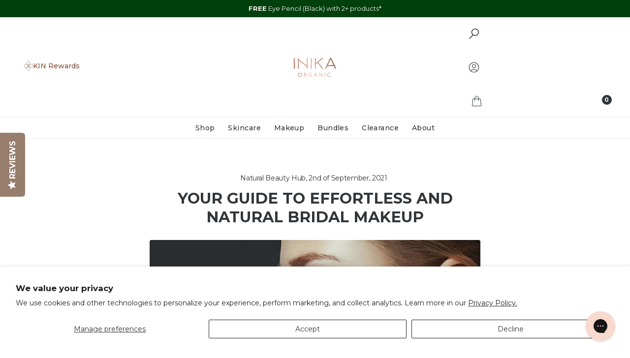

--- FILE ---
content_type: text/css
request_url: https://us.inikaorganic.com/cdn/shop/t/463/assets/swatches.css?v=165692563206743458041768359424
body_size: 1122
content:
.swatch--crimson-new{--swatch-hex: #952531}.swatch--mauve-new{--swatch-hex: #9e575d}.swatch--honey-new{--swatch-hex: #a86054}[data-product-handle=tinted-lip-oil] .swatch--blossom{--swatch-hex: #ca635c}[data-product-handle=tinted-lip-oil] .swatch--cinnamon{--swatch-hex: #814743}[data-product-handle=tinted-lip-oil] .swatch--mulberry{--swatch-hex: #8c4357}.swatch--blush{--swatch-hex: #f67a72}.swatch--peony{--swatch-hex: #e1777b}[data-product-handle=tinted-lip-serum] .swatch--rosewood{--swatch-hex: #b13825}.swatch--bold{--swatch-hex: #edc9a6}.swatch--brilliant{--swatch-hex: #eab98e}.swatch--daring{--swatch-hex: #c8986b}.swatch--fearless{--swatch-hex: #cd9e7b}.swatch--gratitude{--swatch-hex: #c17e53}.swatch--nourish{--swatch-hex: #cd9d6c}.swatch--purpose{--swatch-hex: #cc8557}.swatch--radiant{--swatch-hex: #a26933}.swatch--spirited{--swatch-hex: #9b624a}.swatch--vivid{--swatch-hex: #824629}.swatch--amber{--swatch-hex: #bc9770;--swatch-image: url(//us.inikaorganic.com/cdn/shop/files/swatch-amber_80x.png?v=6677144215065646913)}.swatch--almond{--swatch-hex: #cba88a;--swatch-image: url(//us.inikaorganic.com/cdn/shop/files/swatch-almond_80x.png?v=17482152265202191788)}.swatch--teak{--swatch-hex: #967e72;--swatch-image: url(//us.inikaorganic.com/cdn/shop/files/swatch-teak_80x.png?v=2218868204203805481)}.swatch--wind{--swatch-hex: #f5e1d6;--swatch-image: url(//us.inikaorganic.com/cdn/shop/files/swatch-wind_80x.png?v=8118711193522253735)}.swatch--sunset{--swatch-hex: #e9cdbd;--swatch-image: url(//us.inikaorganic.com/cdn/shop/files/swatch-sunset_80x.png?v=18230432633573995117)}.swatch--flowers{--swatch-hex: #e8cdbd;--swatch-image: url(//us.inikaorganic.com/cdn/shop/files/swatch-flowers_80x.png?v=2731057491821304449)}.swatch--pink-tickle{--swatch-hex: #d7917e;--swatch-image: url(//us.inikaorganic.com/cdn/shop/files/swatch-pink-tickle_80x.png?v=8571623598474736341)}.swatch--burnt-peach{--swatch-hex: #bb5a4b;--swatch-image: url(//us.inikaorganic.com/cdn/shop/files/swatch-burnt-peach_80x.png?v=7401933362604114073)}.swatch--platinum-steel{--swatch-hex: #4f4f4f;--swatch-image: url(//us.inikaorganic.com/cdn/shop/files/swatch-platinum-steel_80x.png?v=17089433781924212563)}.swatch--purple-platinum{--swatch-hex: #7e7093;--swatch-image: url(//us.inikaorganic.com/cdn/shop/files/swatch-purple-platinum_80x.png?v=16398855079630160582)}.swatch--khaki-desert{--swatch-hex: #babc75;--swatch-image: url(//us.inikaorganic.com/cdn/shop/files/swatch-khaki-desert_80x.png?v=10924631552336064451)}.swatch--after-dark{--swatch-hex: #c94239}.swatch--auburn{--swatch-hex: #b5393b}.swatch--auburn-ambition{--swatch-hex: #ab3434}.swatch--autumn-love{--swatch-hex: #de7c64}.swatch--autumn-plum{--swatch-hex: #88455e}.swatch--beige{--swatch-hex: #d1a382}.swatch--birch{--swatch-hex: #bf9678}.swatch--black,.swatch--black-caviar{--swatch-hex: #000000}.swatch--blonde,.swatch--blonde-bombshell{--swatch-hex: #f3dbcf}.swatch--blooming-nude{--swatch-hex: #a87064}.swatch--blossom{--swatch-hex: #da978a}.swatch--blue{--swatch-hex: #2c4a57}.swatch--blue-steel{--swatch-hex: #8c9bb9}.swatch--blue-topaz{--swatch-hex: #90acba}.swatch--brick-red{--swatch-hex: #5c0e2a}.swatch--brown{--swatch-hex: #6c5648}.swatch--brunette,.swatch--brunette-beauty{--swatch-hex: #7c563f}.swatch--buff{--swatch-hex: #fadbcc}.swatch--burnt-sienna{--swatch-hex: #8c5a54}.swatch--candy{--swatch-hex: #e6b39d}.swatch--cappuccino{--swatch-hex: #a2684d}.swatch--champagne{--swatch-hex: #ffd7bb}.swatch--cherry{--swatch-hex: #82212f}.swatch--cherry-blossom{--swatch-hex: #ff795b}.swatch--chilli-red{--swatch-hex: #d2513f}.swatch--cinnamon{--swatch-hex: #b76861}.swatch--coco{--swatch-hex: #88635e}.swatch--coco-motion{--swatch-hex: #6b5048}.swatch--cocoa{--swatch-hex: #8a655d}.swatch--confidence{--swatch-hex: #9f6738}.swatch--copper-crush{--swatch-hex: #af7c5d}.swatch--coral{--swatch-hex: #e76a6c}.swatch--cosmic{--swatch-hex: #ce6e6c}.swatch--cream{--swatch-hex: #ead1b2}.swatch--dark{--swatch-hex: #a7805f}.swatch--dark-brunette{--swatch-hex: #4d3221}.swatch--dark-cherry{--swatch-hex: #9a5057}.swatch--deep-plum{--swatch-hex: #a75458}.swatch--dewdrop{--swatch-hex: #eec3a1}.swatch--dusk{--swatch-hex: #deb19f}.swatch--dust{--swatch-hex: #ef6c63}.swatch--dusty-rose{--swatch-hex: #b1444b}.swatch--emerald{--swatch-hex: #4c6454}.swatch--espresso{--swatch-hex: #523f39}.swatch--eternal-marine{--swatch-hex: #9399a5}.swatch--flushed{--swatch-hex: #d37b88}.swatch--fortitude{--swatch-hex: #653b2b}.swatch--freedom{--swatch-hex: #caac8a}.swatch--gold{--swatch-hex: #d8cac1}.swatch--gold-dust{--swatch-hex: #d6c192}.swatch--gold-khaki{--swatch-hex: #807850}.swatch--grace{--swatch-hex: #fae5d4}.swatch--graphite{--swatch-hex: #a2a2a2}.swatch--hazelnut{--swatch-hex: #9a7068}.swatch--honey{--swatch-hex: #b88e66}.swatch--honeysuckle{--swatch-hex: #e86c78}.swatch--indigo{--swatch-hex: #003551}.swatch--inspiration{--swatch-hex: #ca9f7c}.swatch--joy{--swatch-hex: #965e39}.swatch--light{--swatch-hex: #f6dec2}.swatch--light-medium{--swatch-hex: #e1a581}.swatch--medium{--swatch-hex: #e8d0b6}.swatch--medium-dark{--swatch-hex: #b88e66}.swatch--morning{--swatch-hex: #f38d7b}.swatch--moroccan-rose{--swatch-hex: #f87b6c}.swatch--mulberry{--swatch-hex: #c98b89}.swatch--naked-kiss{--swatch-hex: #d97e84}.swatch--nude{--swatch-hex: #dbc2a3}.swatch--nude-delight{--swatch-hex: #ca8d72}.swatch--nude-pink{--swatch-hex: #e7918d}.swatch--nurture{--swatch-hex: #e7cdaa}.swatch--nutmeg{--swatch-hex: #b97949}.swatch--orchid-fields{--swatch-hex: #bd4d64}.swatch--patience{--swatch-hex: #dfc19f}.swatch--peach-fetish{--swatch-hex: #ca917f}.swatch--peachy-keen{--swatch-hex: #cc7a76}.swatch--petal{--swatch-hex: #e9c2a1}.swatch--petals{--swatch-hex: #de7382}.swatch--pink-cloud{--swatch-hex: #e2abab}.swatch--pink-fetish{--swatch-hex: #e4c5bd}.swatch--pink-nude{--swatch-hex: #df8887}.swatch--pink-petal{--swatch-hex: #cd8f83}.swatch--poppy{--swatch-hex: #d54e45}.swatch--porcelain{--swatch-hex: #e9cdbf}.swatch--pure-purple{--swatch-hex: #4c2c85}.swatch--purple-minx{--swatch-hex: #875183}.swatch--red-apple{--swatch-hex: #a86357}.swatch--rose{--swatch-hex: #e7938e}.swatch--rose-nude{--swatch-hex: #df786a}.swatch--rose-petal{--swatch-hex: #d56964}.swatch--rosewood{--swatch-hex: #b6676a}.swatch--rosy-glow{--swatch-hex: #a57e75}.swatch--safari{--swatch-hex: #c57263}.swatch--sand{--swatch-hex: #daac75}.swatch--sand-dunes{--swatch-hex: #b57f6b}.swatch--sheer-peach{--swatch-hex: #f4b89b}.swatch--vanilla{--swatch-hex: #e8c99d}.swatch--soft-coral{--swatch-hex: #fda39b}.swatch--spice{--swatch-hex: #dabca0}.swatch--spring-bloom{--swatch-hex: #ce7770}.swatch--starlight{--swatch-hex: #f1c9c7}.swatch--strength{--swatch-hex: #eccfb1}.swatch--sugar-plum{--swatch-hex: #a73e26}.swatch--sunbeam{--swatch-hex: #b25b3b}.swatch--sunkissed{--swatch-hex: #faa377}.swatch--sunlight{--swatch-hex: #bb996d}.swatch--sunloving{--swatch-hex: #a97957}.swatch--tan{--swatch-hex: #a7805f}.swatch--tan-nude{--swatch-hex: #d57d6d}.swatch--tawny{--swatch-hex: #c99566}.swatch--toffee{--swatch-hex: #715b46}.swatch--trust{--swatch-hex: #d9b38e}.swatch--turquoise{--swatch-hex: #73ced9}.swatch--unity{--swatch-hex: #f6dfc0}.swatch--shell{--swatch-hex: #fdd1b6}.swatch--very-light{--swatch-hex: #fae5d4}.swatch--walnut{--swatch-hex: #71513c}.swatch--whisper{--swatch-hex: #beaaa0}.swatch--white-crystal{--swatch-hex: #faf6f5}.swatch--wisdom{--swatch-hex: #8d6649}fieldset.style-swatch .option-item.swatch-oos.swatch--black:before,.card-swatch.swatch-oos.swatch--black:before{background-color:#fffc}fieldset.style-swatch .option-item.swatch-oos.swatch--dark-gray:before,.card-swatch.swatch-oos.swatch--dark-gray:before{background-color:#fffc}
/*# sourceMappingURL=/cdn/shop/t/463/assets/swatches.css.map?v=165692563206743458041768359424 */


--- FILE ---
content_type: image/svg+xml
request_url: https://us.inikaorganic.com/cdn/shop/files/icon-kin-rewards.svg?v=1758089037&width=44
body_size: 4099
content:
<svg xmlns="http://www.w3.org/2000/svg" fill="none" viewBox="0 0 21 21" height="21" width="21">
<path fill="#814D36" d="M13.3743 19.6468C13.6201 19.3618 13.8126 19.047 13.9868 18.7225C14.1122 18.4888 14.206 18.237 14.3146 17.9936C14.4319 17.7308 14.485 17.4457 14.5805 17.1752C14.6154 17.0762 14.6297 16.9686 14.6456 16.8636C14.6736 16.6793 14.7177 16.4983 14.7477 16.3141C14.7923 16.0405 14.7954 15.7644 14.8276 15.491C14.8515 15.2879 14.8497 15.086 14.852 14.8833C14.8528 14.8165 14.8453 14.7513 14.8278 14.6863C14.7941 14.5611 14.811 14.5293 14.9321 14.5444C15.2401 14.5827 15.5467 14.5444 15.8538 14.5414C16.0675 14.5394 16.2775 14.5037 16.4868 14.461C16.567 14.4446 16.6497 14.4397 16.7314 14.4331C16.9483 14.4155 17.1518 14.3363 17.3619 14.2877C17.6601 14.2186 17.9472 14.1111 18.2299 13.9924C18.4706 13.8913 18.7057 13.7795 18.9326 13.6458C19.1933 13.4922 19.4442 13.3253 19.6762 13.1306C19.8748 12.9639 20.0642 12.786 20.2277 12.5791C20.3429 12.4333 20.4519 12.2842 20.5486 12.1254C20.6754 11.917 20.7816 11.7006 20.8546 11.4628C20.9327 11.2087 20.9916 10.9558 21.0039 10.6885C21.0202 10.334 20.9681 9.99509 20.8591 9.65805C20.7807 9.4152 20.68 9.18718 20.547 8.97415C20.3531 8.66356 20.1216 8.38686 19.8537 8.13888C19.5436 7.85189 19.2049 7.61014 18.8379 7.41262C18.4612 7.20988 18.0739 7.03262 17.6611 6.91387C17.4497 6.85306 17.2391 6.78427 17.0256 6.73388C16.8776 6.69893 16.7228 6.68458 16.5727 6.65355C16.3917 6.61614 16.2046 6.62915 16.0259 6.57505C15.9859 6.56292 15.9407 6.56691 15.8979 6.56685C15.5793 6.56643 15.2606 6.5638 14.9421 6.56885C14.8455 6.57039 14.8074 6.53384 14.8258 6.43933C14.9033 6.04053 14.828 5.64312 14.8034 5.2475C14.7766 4.81604 14.6965 4.38762 14.5863 3.96987C14.4958 3.62678 14.3839 3.29021 14.2491 2.95984C14.0748 2.53271 13.865 2.12854 13.6026 1.75674C13.2836 1.30462 12.9083 0.906522 12.4316 0.624795C12.151 0.458935 11.8622 0.321497 11.5376 0.26126C11.31 0.219042 11.0843 0.157939 10.8541 0.18383C10.5713 0.21564 10.2894 0.257148 10.0185 0.363209C9.76434 0.462703 9.52423 0.588381 9.29986 0.741799C9.07108 0.898242 8.8733 1.09639 8.68226 1.30023C8.3377 1.66785 8.07571 2.09613 7.84633 2.54448C7.67688 2.8757 7.53929 3.22574 7.43868 3.5848C7.37634 3.80726 7.31167 4.03154 7.26956 4.2617C7.22883 4.48429 7.208 4.70992 7.16494 4.93099C7.06776 5.42994 7.08195 5.93347 7.08613 6.43679C7.08697 6.53844 7.06039 6.57138 6.96024 6.56896C6.69187 6.5625 6.42325 6.5678 6.15474 6.56657C5.92669 6.56553 5.70467 6.61454 5.48004 6.64382C5.32401 6.66416 5.17051 6.69667 5.01526 6.7186C4.77851 6.75206 4.55037 6.82088 4.32249 6.88971C4.10859 6.95432 3.89914 7.03234 3.69184 7.11899C3.41767 7.23359 3.15369 7.36753 2.89774 7.51831C2.53725 7.73067 2.20913 7.98731 1.90903 8.28534C1.522 8.66968 1.23799 9.12292 1.05938 9.64041C0.993003 9.83272 0.934676 10.0375 0.937426 10.2502C0.938474 10.3311 0.893359 10.403 0.894959 10.4876C0.900039 10.7564 0.960147 11.0139 1.01215 11.2753C1.06112 11.5215 1.15971 11.7427 1.26997 11.958C1.53489 12.4752 1.92356 12.8831 2.37132 13.2358C2.64145 13.4486 2.93087 13.6289 3.23299 13.7861C3.55098 13.9514 3.88261 14.0864 4.22469 14.1893C4.50927 14.2749 4.79716 14.3489 5.08434 14.425C5.13917 14.4395 5.19781 14.4379 5.2542 14.447C5.6875 14.517 6.12373 14.5495 6.5618 14.5635C6.7021 14.5679 6.83994 14.5435 6.97945 14.5404C7.05753 14.5386 7.08813 14.5634 7.08542 14.6477C7.08008 14.8138 7.09205 14.9808 7.08171 15.1465C7.063 15.4463 7.09602 15.7444 7.1359 16.0373C7.1726 16.3069 7.21085 16.5784 7.26899 16.8465C7.37259 17.3241 7.50612 17.791 7.69555 18.2383C7.83044 18.5568 7.99812 18.8585 8.18196 19.1523C8.42704 19.5439 8.72269 19.887 9.06463 20.1846C9.30338 20.3924 9.57252 20.558 9.86293 20.6879C10.2575 20.8644 10.6679 20.9431 11.0932 20.921C11.4034 20.905 11.7038 20.8345 11.9969 20.7122C12.4113 20.5394 12.7607 20.2738 13.0878 19.9708C13.1909 19.8754 13.2766 19.7599 13.3743 19.6468ZM11.51 12.8901C11.6388 12.9945 11.7685 13.0978 11.8963 13.2035C12.1298 13.3968 12.3797 13.5658 12.6353 13.7253C13.1453 14.0438 13.6872 14.286 14.2666 14.4353C14.3148 14.4478 14.3428 14.4792 14.3409 14.5298C14.3351 14.6818 14.3743 14.8318 14.3675 14.9823C14.3507 15.35 14.3234 15.7172 14.2999 16.0846C14.299 16.099 14.2961 16.1144 14.29 16.1273C14.2381 16.2385 14.2422 16.3636 14.2236 16.4801C14.2001 16.6277 14.1851 16.7806 14.1413 16.9202C14.0522 17.2044 13.9846 17.4955 13.8737 17.7735C13.7173 18.1653 13.5431 18.5471 13.3112 18.8961C12.9939 19.3737 12.6176 19.7918 12.1244 20.0861C11.8802 20.2319 11.6224 20.3512 11.3482 20.3974C10.9556 20.4635 10.5677 20.4344 10.1852 20.279C9.75736 20.1052 9.39464 19.8402 9.08023 19.5084C8.77344 19.1846 8.52416 18.81 8.32359 18.4055C8.10991 17.9745 7.931 17.53 7.82176 17.0556C7.74378 16.717 7.65461 16.3823 7.62228 16.034C7.61236 15.9271 7.6233 15.8192 7.6027 15.714C7.53095 15.3477 7.57955 14.978 7.57593 14.61C7.57534 14.5496 7.58085 14.4576 7.67227 14.4324C7.95601 14.3541 8.23471 14.2594 8.50407 14.1388C9.109 13.8679 9.65938 13.5047 10.1747 13.0817C10.4207 12.8799 10.6505 12.6595 10.8829 12.442C10.94 12.3886 10.9761 12.3804 11.034 12.4375C11.1864 12.5876 11.3437 12.7324 11.51 12.8901ZM11.6086 8.14372C11.4131 8.32062 11.2174 8.49731 11.0222 8.67463C10.9852 8.70823 10.9557 8.7358 10.9051 8.68675C10.7755 8.56118 10.6399 8.44226 10.5078 8.31935C10.2267 8.05762 9.93044 7.81474 9.61337 7.60212C9.3363 7.41632 9.05376 7.23797 8.75452 7.09063C8.43347 6.93255 8.10529 6.79475 7.75717 6.713C7.62118 6.68106 7.58592 6.63941 7.57034 6.49008C7.56805 6.46812 7.56791 6.44572 7.56894 6.42363C7.58553 6.06701 7.56552 5.71112 7.59863 5.35242C7.63653 4.94168 7.70677 4.54186 7.79641 4.14207C7.90996 3.63572 8.0918 3.15627 8.32458 2.69851C8.51377 2.32647 8.74402 1.98085 9.02232 1.67087C9.2566 1.40992 9.51563 1.18151 9.8189 1.01122C10.0891 0.859465 10.3734 0.763918 10.682 0.70911C10.973 0.657416 11.2482 0.701002 11.5178 0.763053C11.7677 0.820561 12.0023 0.945389 12.2259 1.09086C12.6893 1.39252 13.0434 1.80318 13.343 2.26274C13.557 2.59104 13.7264 2.94923 13.8649 3.32145C13.9816 3.63522 14.0699 3.95694 14.1566 4.28022C14.1922 4.41293 14.1924 4.55001 14.2262 4.67925C14.2884 4.91745 14.3184 5.16256 14.3351 5.40348C14.3614 5.78469 14.3785 6.1693 14.3441 6.55285C14.3372 6.62966 14.3147 6.67507 14.235 6.68963C13.9429 6.74307 13.6684 6.85913 13.3987 6.97791C13.1264 7.09785 12.862 7.24258 12.6082 7.40054C12.2607 7.61681 11.9284 7.85856 11.6086 8.14372ZM1.40251 10.7287C1.34225 10.5278 1.42601 10.3346 1.43373 10.1372C1.43802 10.0274 1.47356 9.92292 1.51205 9.82007C1.64808 9.45659 1.83134 9.12491 2.08663 8.83349C2.36927 8.51083 2.69122 8.24044 3.04865 8.01407C3.33745 7.83116 3.64403 7.68572 3.95819 7.55344C4.31017 7.40523 4.67341 7.29235 5.04201 7.21327C5.57722 7.09845 6.1222 7.04171 6.6713 7.06085C6.81762 7.06595 6.96459 7.051 7.11036 7.0791C7.17383 7.09134 7.2084 7.11551 7.21832 7.19005C7.22773 7.26075 7.24598 7.33181 7.26689 7.40229C7.41038 7.88605 7.60774 8.3447 7.85761 8.77831C8.12601 9.24408 8.43836 9.6781 8.78487 10.0854C8.9205 10.2448 9.05957 10.4012 9.19481 10.5563C9.02229 10.7519 8.84951 10.9323 8.69446 11.1277C8.51197 11.3576 8.33406 11.5917 8.17064 11.8376C8.01162 12.0769 7.86294 12.322 7.72694 12.5755C7.58529 12.8395 7.46561 13.1145 7.37066 13.3996C7.317 13.5607 7.24257 13.7169 7.22661 13.8892C7.21522 14.0122 7.15395 14.0518 7.04048 14.0424C6.95887 14.0355 6.87601 14.0464 6.79373 14.0459C6.51456 14.0443 6.23276 14.0651 5.95687 14.0327C5.59506 13.9902 5.23339 13.9441 4.87576 13.8541C4.37858 13.729 3.90137 13.5586 3.44552 13.3229C3.14903 13.1696 2.86694 12.9915 2.60599 12.7778C2.22749 12.4679 1.90046 12.1127 1.67411 11.6683C1.52735 11.3803 1.41785 11.0788 1.40251 10.7287ZM13.697 11.7646C13.4055 11.3374 13.0766 10.9419 12.7214 10.5628C12.7688 10.5015 12.8026 10.443 12.8496 10.3997C13.0205 10.2419 13.1643 10.0582 13.3069 9.8758C13.6674 9.41452 14.0029 8.93452 14.2555 8.39843C14.4199 8.04961 14.5835 7.70149 14.6653 7.31853C14.6908 7.19918 14.7109 7.06712 14.8862 7.06357C15.4336 7.05248 15.9794 7.06441 16.5218 7.14898C16.8303 7.1971 17.1294 7.28367 17.4298 7.37095C17.8216 7.4848 18.1934 7.64267 18.5531 7.8336C18.8574 7.9951 19.1404 8.18841 19.4043 8.4176C19.6107 8.59688 19.802 8.78694 19.9644 9.00655C20.1609 9.27238 20.326 9.55464 20.4163 9.88369C20.4647 10.0602 20.5072 10.2373 20.5265 10.4169C20.5509 10.6436 20.5071 10.8662 20.4552 11.0899C20.3865 11.3867 20.2618 11.6518 20.1054 11.9052C19.926 12.1958 19.6993 12.4456 19.4474 12.6673C19.2308 12.8579 18.9946 13.0231 18.7474 13.1722C18.5141 13.313 18.2732 13.4394 18.0236 13.5399C17.5807 13.7183 17.1222 13.8439 16.654 13.9396C16.4224 13.9869 16.188 14.0083 15.9575 14.0304C15.5814 14.0664 15.1998 14.0405 14.8205 14.0402C14.764 14.0402 14.7156 14.0106 14.7089 13.956C14.7008 13.8892 14.6735 13.8295 14.662 13.7658C14.6158 13.5111 14.5124 13.2765 14.4127 13.0437C14.2214 12.5969 13.9865 12.1731 13.697 11.7646ZM8.34834 13.6688C8.1518 13.7669 7.94616 13.8351 7.71873 13.8943C7.80841 13.556 7.92335 13.2562 8.06788 12.9713C8.25448 12.6034 8.47228 12.2533 8.71363 11.921C8.95534 11.5883 9.22165 11.2761 9.50161 10.9765C9.54274 10.9325 9.5702 10.9292 9.61627 10.9707C9.90109 11.2274 10.1897 11.4796 10.4257 11.7879C10.4822 11.8618 10.544 11.9314 10.6053 12.0054C10.5248 12.0889 10.4574 12.1708 10.3785 12.2386C10.0808 12.4946 9.79264 12.7618 9.47258 12.9911C9.11855 13.2447 8.75526 13.4777 8.34834 13.6688ZM10.574 9.14121C10.3034 9.49468 9.9952 9.81018 9.66391 10.1027C9.59724 10.1615 9.54363 10.2003 9.46721 10.1104C9.18281 9.776 8.89317 9.44773 8.64165 9.08362C8.34507 8.65429 8.08081 8.20853 7.88436 7.72185C7.82092 7.56471 7.77325 7.40078 7.72028 7.24556C7.75838 7.21557 7.78223 7.22463 7.80594 7.23333C7.9626 7.29081 8.12427 7.33699 8.27495 7.408C8.75866 7.63595 9.21652 7.91263 9.63998 8.24444C9.91248 8.45797 10.1757 8.68517 10.425 8.92784C10.4848 8.98605 10.5617 9.03412 10.574 9.14121ZM12.2779 10.1261C12.1363 9.96992 11.9586 9.85432 11.8155 9.70247C11.6547 9.53184 11.5182 9.33702 11.3538 9.16821C11.3118 9.12505 11.3327 9.0844 11.3721 9.04516C11.7138 8.70491 12.0736 8.38747 12.4615 8.10418C12.7729 7.87678 13.1007 7.67779 13.4422 7.5039C13.6578 7.39413 13.8843 7.30951 14.1128 7.23173C14.137 7.22351 14.1624 7.21368 14.1817 7.23887C14.1988 7.2613 14.1937 7.28734 14.1848 7.31255C14.0556 7.68103 13.9017 8.03833 13.7169 8.38047C13.5283 8.72981 13.3023 9.05368 13.064 9.36857C12.8749 9.6184 12.6697 9.85387 12.4636 10.0884C12.4179 10.1404 12.3667 10.195 12.2779 10.1261ZM13.4984 13.6287C13.2046 13.495 12.9316 13.3244 12.6637 13.1424C12.422 12.9781 12.1899 12.8008 11.9667 12.6121C11.7657 12.442 11.5798 12.2528 11.3836 12.0764C11.3234 12.0223 11.3174 11.9767 11.3725 11.9202C11.4231 11.8683 11.4828 11.8232 11.5232 11.764C11.731 11.4595 12.0174 11.2384 12.2787 10.9904C12.3337 10.9382 12.371 10.9311 12.4292 10.9901C12.5872 11.1501 12.7316 11.3227 12.8745 11.496C13.0964 11.765 13.2985 12.0505 13.4886 12.3443C13.5857 12.4944 13.6782 12.6485 13.7617 12.807C13.9279 13.1223 14.0606 13.4536 14.1803 13.7904C14.1905 13.8193 14.2034 13.848 14.1788 13.8722C14.1555 13.8951 14.1243 13.888 14.0977 13.8766C13.9038 13.7936 13.6986 13.74 13.4984 13.6287ZM11.7958 10.6066C11.738 10.7038 11.6542 10.7816 11.5944 10.8751C11.4488 11.1031 11.2257 11.2378 11.0292 11.4049C10.9815 11.4454 10.9392 11.4423 10.8854 11.4063C10.5785 11.2007 10.3367 10.9303 10.1324 10.6202C10.0983 10.5684 10.1017 10.5235 10.1349 10.4787C10.2124 10.3737 10.2902 10.2688 10.3716 10.1669C10.5155 9.98663 10.7047 9.86093 10.8787 9.71612C10.9501 9.65668 10.9837 9.67362 11.0478 9.71668C11.3148 9.89602 11.5295 10.1303 11.7158 10.3918C11.7554 10.4474 11.8412 10.498 11.7958 10.6066Z"></path>
</svg>


--- FILE ---
content_type: application/javascript; charset=utf-8
request_url: https://cdn-widgetsrepository.yotpo.com/v1/loader/0ak_ucVgj3j4L8mpicTPxw
body_size: 46547
content:

if (typeof (window) !== 'undefined' && window.performance && window.performance.mark) {
  window.performance.mark('yotpo:loader:loaded');
}
var yotpoWidgetsContainer = yotpoWidgetsContainer || { guids: {} };
(function(){
    var guid = "0ak_ucVgj3j4L8mpicTPxw";
    var loader = {
        loadDep: function (link, onLoad, strategy) {
            var script = document.createElement('script');
            script.onload = onLoad || function(){};
            script.src = link;
            if (strategy === 'defer') {
                script.defer = true;
            } else if (strategy === 'async') {
                script.async = true;
            }
            script.setAttribute("type", "text/javascript");
            script.setAttribute("charset", "utf-8");
            document.head.appendChild(script);
        },
        config: {
            data: {
                guid: guid
            },
            widgets: {
            
                "1226654": {
                    instanceId: "1226654",
                    instanceVersionId: "434408941",
                    templateAssetUrl: "https://cdn-widgetsrepository.yotpo.com/widget-assets/widget-my-rewards/app.v1.4.17-7427.js",
                    cssOverrideAssetUrl: "",
                    customizationCssUrl: "",
                    customizations: {
                      "layout-add-background": "true",
                      "layout-background-color": "#F6F1EE",
                      "logged-in-description-color": "#0F8383",
                      "logged-in-description-font-size": "22",
                      "logged-in-description-text": "{{current_point_balance}} points",
                      "logged-in-description-tier-status-text": "{{current_vip_tier_name}} tier",
                      "logged-in-headline-color": "#000000",
                      "logged-in-headline-font-size": "40",
                      "logged-in-headline-text": "Hi {{first_name}}!",
                      "logged-in-primary-button-cta-type": "redemptionWidget",
                      "logged-in-primary-button-text": "Redeem points",
                      "logged-in-secondary-button-text": "Rewards history",
                      "logged-out-headline-color": "#000000",
                      "logged-out-headline-font-size": "26",
                      "logged-out-headline-text": "How it Works",
                      "primary-button-background-color": "#000000",
                      "primary-button-text-color": "#FFFFFF",
                      "primary-button-type": "rounded_filled_rectangle",
                      "primary-font-name-and-url": "Poppins@600|https://cdn-widgetsrepository.yotpo.com/web-fonts/css/poppins/v1/poppins_600.css",
                      "reward-step-1-displayname": "Step 1",
                      "reward-step-1-settings-description": "Create an account and\nearn 100 points.",
                      "reward-step-1-settings-description-color": "#6C6C6C",
                      "reward-step-1-settings-description-font-size": "16",
                      "reward-step-1-settings-icon": "default",
                      "reward-step-1-settings-icon-color": "#000000",
                      "reward-step-1-settings-title": "Sign up",
                      "reward-step-1-settings-title-color": "#000000",
                      "reward-step-1-settings-title-font-size": "20",
                      "reward-step-2-displayname": "Step 2",
                      "reward-step-2-settings-description": "Earn points every time\nyou shop.",
                      "reward-step-2-settings-description-color": "#6C6C6C",
                      "reward-step-2-settings-description-font-size": "16",
                      "reward-step-2-settings-icon": "default",
                      "reward-step-2-settings-icon-color": "#000000",
                      "reward-step-2-settings-title": "Earn points",
                      "reward-step-2-settings-title-color": "#000000",
                      "reward-step-2-settings-title-font-size": "20",
                      "reward-step-3-displayname": "Step 3",
                      "reward-step-3-settings-description": "Redeem points for\nexclusive rewards.",
                      "reward-step-3-settings-description-color": "#6C6C6C",
                      "reward-step-3-settings-description-font-size": "16",
                      "reward-step-3-settings-icon": "default",
                      "reward-step-3-settings-icon-color": "#000000",
                      "reward-step-3-settings-title": "Redeem points",
                      "reward-step-3-settings-title-color": "#000000",
                      "reward-step-3-settings-title-font-size": "20",
                      "rewards-history-approved-text": "Approved",
                      "rewards-history-background-color": "rgba(0,0,0,0.79)",
                      "rewards-history-headline-color": "#000000",
                      "rewards-history-headline-font-size": "26",
                      "rewards-history-headline-text": "Rewards History",
                      "rewards-history-pending-text": "Pending",
                      "rewards-history-refunded-text": "Refunded",
                      "rewards-history-reversed-text": "Reversed",
                      "rewards-history-table-action-col-text": "Action",
                      "rewards-history-table-date-col-text": "Date",
                      "rewards-history-table-expiration-col-text": "Points expire on",
                      "rewards-history-table-points-col-text": "Points",
                      "rewards-history-table-status-col-text": "Status",
                      "rewards-history-table-store-col-text": "Store",
                      "secondary-button-background-color": "#000000",
                      "secondary-button-text-color": "#000000",
                      "secondary-button-type": "rounded_rectangle",
                      "secondary-font-name-and-url": "Poppins@400|https://cdn-widgetsrepository.yotpo.com/web-fonts/css/poppins/v1/poppins_400.css",
                      "show-logged-in-description-points-balance": true,
                      "show-logged-in-description-tier-status": true,
                      "view-grid-points-column-color": "#0F8383",
                      "view-grid-rectangular-background-color": "#F6F1EE",
                      "view-grid-type": "border"
                    },
                    staticContent: {
                      "cssEditorEnabled": true,
                      "currency": "USD",
                      "isHidden": false,
                      "isMultiCurrencyEnabled": false,
                      "isMultiStoreMerchant": false,
                      "isOptInFlowEnabled": true,
                      "isShopifyNewAccountsVersion": true,
                      "isVipTiersEnabled": true,
                      "merchantId": "230649",
                      "platformName": "shopify",
                      "storeId": "VPnDnHbd9RpQWXH64cb2yWIKavRlgeoTkNDmiSTl"
                    },
                    className: "MyRewardsWidget",
                    dependencyGroupId: 2
                },
            
                "1226653": {
                    instanceId: "1226653",
                    instanceVersionId: "483071126",
                    templateAssetUrl: "https://cdn-widgetsrepository.yotpo.com/widget-assets/widget-hero-section/app.v1.8.2-6.js",
                    cssOverrideAssetUrl: "",
                    customizationCssUrl: "",
                    customizations: {
                      "background-image-url": "https://cdn-widget-assets.yotpo.com/widget-hero-section/customizations/defaults/background-image.jpg?v=1",
                      "description-color": "#000000",
                      "description-font-size": "16",
                      "description-text-logged-in": "As a member, you'll earn points and exclusive rewards every time you shop.",
                      "description-text-logged-out": "Become a member and earn points and exclusive rewards every time you shop.",
                      "headline-color": "#000000",
                      "headline-font-size": "26",
                      "headline-text-logged-in": "Welcome to the club",
                      "headline-text-logged-in-non-member": "You’re a step away from rewards!",
                      "headline-text-logged-out": "Join the club",
                      "login-button-color": "#000000",
                      "login-button-text": "Log in",
                      "login-button-text-color": "#000000",
                      "login-button-type": "rounded_rectangle",
                      "member-optin-disclaimer": "To customize the disclaimer and button asking non-members to join your program, go to \u003cb\u003ePage Settings.\u003c/b\u003e",
                      "mobile-background-image-url": "https://cdn-widget-assets.yotpo.com/widget-hero-section/customizations/defaults/background-image-mobile.jpg",
                      "mode-is-page-settings": false,
                      "primary-font-name-and-url": "Poppins@600|https://cdn-widgetsrepository.yotpo.com/web-fonts/css/poppins/v1/poppins_600.css",
                      "register-button-color": "#000000",
                      "register-button-text": "Join now",
                      "register-button-text-color": "#ffffff",
                      "register-button-type": "rounded_filled_rectangle",
                      "reward-opt-in-join-now-button-label": "Complete program signup",
                      "rewards-disclaimer-text": "I agree to the program’s [terms](http://example.net/terms) and [privacy policy](http://example.net/privacy-policy)",
                      "rewards-disclaimer-text-color": "#00000",
                      "rewards-disclaimer-text-size": "12px",
                      "rewards-disclaimer-type": "no-disclaimer",
                      "secondary-font-name-and-url": "Poppins@400|https://cdn-widgetsrepository.yotpo.com/web-fonts/css/poppins/v1/poppins_400.css",
                      "text-background-color": "#D2E3E3",
                      "text-background-show-on-desktop": "true",
                      "text-background-show-on-mobile": "true",
                      "view-layout": "left-layout"
                    },
                    staticContent: {
                      "cssEditorEnabled": true,
                      "isHidden": false,
                      "isOptInFlowEnabled": true,
                      "isShopifyNewAccountsVersion": true,
                      "merchantId": "230649",
                      "platformName": "shopify",
                      "storeId": "VPnDnHbd9RpQWXH64cb2yWIKavRlgeoTkNDmiSTl",
                      "storeLoginUrl": "//tbn-inika-us.myshopify.com/account/login",
                      "storeRegistrationUrl": "//tbn-inika-us.myshopify.com/account/register"
                    },
                    className: "HeroSectionWidget",
                    dependencyGroupId: 2
                },
            
                "1226652": {
                    instanceId: "1226652",
                    instanceVersionId: "466617777",
                    templateAssetUrl: "https://cdn-widgetsrepository.yotpo.com/widget-assets/widget-referral-share/app.v0.5.8-7478.js",
                    cssOverrideAssetUrl: "",
                    customizationCssUrl: "",
                    customizations: {
                      "background-color": "#F6F1EE",
                      "customer-email-view-button-text": "Next",
                      "customer-email-view-description-discount-discount": "Give your friends {{friend_reward}} their first purchase of {{min_spent}}, and get {{customer_reward}} for each successful referral.",
                      "customer-email-view-description-discount-nothing": "Give your friends {{friend_reward}} their first purchase of {{min_spent}}.",
                      "customer-email-view-description-discount-points": "Give your friends {{friend_reward}} their first purchase of {{min_spent}}, and get {{customer_reward}} points for each successful referral.",
                      "customer-email-view-description-nothing-discount": "Get {{customer_reward}} for each successful referral.",
                      "customer-email-view-description-nothing-nothing": "Refer a friend.",
                      "customer-email-view-description-nothing-points": "Get {{customer_reward}} points for each successful referral.",
                      "customer-email-view-description-points-discount": "Give your friends {{friend_reward}} points, and get {{customer_reward}} for each successful referral.",
                      "customer-email-view-description-points-nothing": "Give your friends {{friend_reward}} points.",
                      "customer-email-view-description-points-points": "Give your friends {{friend_reward}} points, and get {{customer_reward}} points for each successful referral.",
                      "customer-email-view-header": "Refer a Friend",
                      "customer-email-view-input-placeholder": "Your email address",
                      "customer-email-view-title-discount-discount": "GIVE {{friend_reward}}, GET {{customer_reward}}",
                      "customer-email-view-title-discount-nothing": "GIVE {{friend_reward}}, REFER A FRIEND",
                      "customer-email-view-title-discount-points": "GIVE {{friend_reward}}, GET {{customer_reward}} POINTS",
                      "customer-email-view-title-nothing-discount": "REFER A FRIEND, GET {{customer_reward}} FOR REFERRALS",
                      "customer-email-view-title-nothing-nothing": "REFER A FRIEND",
                      "customer-email-view-title-nothing-points": "REFER A FRIEND, GET {{customer_reward}} POINTS FOR REFERRALS",
                      "customer-email-view-title-points-discount": "GIVE {{friend_reward}} POINTS, GET {{customer_reward}}",
                      "customer-email-view-title-points-nothing": "GIVE {{friend_reward}} POINTS, REFER A FRIEND",
                      "customer-email-view-title-points-points": "GIVE {{friend_reward}} POINTS, GET {{customer_reward}} POINTS",
                      "customer-name-view-input-placeholder": "Your name",
                      "default-toggle": true,
                      "description-color": "#6C6C6C",
                      "description-font-size": "16px",
                      "desktop-background-image-url": "https://cdn-widget-assets.yotpo.com/ReferralShareWidget/assets/0.1.1/assets/background-image.jpg",
                      "disabled-referral-code-error": "Looks like your referral link was deactivated",
                      "email-fill-color": "#F6F1EE",
                      "email-input-type": "rounded_rectangle",
                      "email-outline-color": "#000000",
                      "email-text-color": "#000000",
                      "final-view-button-text": "Refer more friends",
                      "final-view-description": "Remind your friends to check their email",
                      "final-view-error-description": "We were unable to share the referral link. Go back to the previous step to try again.",
                      "final-view-error-text": "Back",
                      "final-view-error-title": "Something went wrong",
                      "final-view-title": "Thank you for referring!",
                      "fonts-primary-font-name-and-url": "Poppins@600|https://cdn-widgetsrepository.yotpo.com/web-fonts/css/poppins/v1/poppins_600.css",
                      "fonts-secondary-font-name-and-url": "Poppins@400|https://cdn-widgetsrepository.yotpo.com/web-fonts/css/poppins/v1/poppins_400.css",
                      "header-color": "#000000",
                      "header-font-size": "16px",
                      "login-view-description-discount-discount": "Give your friends {{friend_reward}} their first purchase of {{min_spent}}, and get {{customer_reward}} for each successful referral.",
                      "login-view-description-discount-nothing": "Give your friends {{friend_reward}} their first purchase of {{min_spent}}.",
                      "login-view-description-discount-points": "Give your friends {{friend_reward}} their first purchase of {{min_spent}}, and get {{customer_reward}} points for each successful referral.",
                      "login-view-description-nothing-discount": "Get {{customer_reward}} for each successful referral.",
                      "login-view-description-nothing-nothing": "Refer a friend.",
                      "login-view-description-nothing-points": "Get {{customer_reward}} points for each successful referral.",
                      "login-view-description-points-discount": "Give your friends {{friend_reward}} points, and get {{customer_reward}} for each successful referral.",
                      "login-view-description-points-nothing": "Give your friends {{friend_reward}} points.",
                      "login-view-description-points-points": "Give your friends {{friend_reward}} points, and get {{customer_reward}} points for each successful referral.",
                      "login-view-header": "Refer a Friend",
                      "login-view-log-in-button-text": "Log in",
                      "login-view-sign-up-button-text": "Join now",
                      "login-view-title-discount-discount": "GIVE {{friend_reward}}, GET {{customer_reward}}",
                      "login-view-title-discount-nothing": "GIVE {{friend_reward}}, REFER A FRIEND",
                      "login-view-title-discount-points": "GIVE {{friend_reward}}, GET {{customer_reward}} POINTS",
                      "login-view-title-nothing-discount": "REFER A FRIEND, GET {{customer_reward}} FOR REFERRALS",
                      "login-view-title-nothing-nothing": "REFER A FRIEND",
                      "login-view-title-nothing-points": "REFER A FRIEND, GET {{customer_reward}} POINTS FOR REFERRALS",
                      "login-view-title-points-discount": "GIVE {{friend_reward}} POINTS, GET {{customer_reward}}",
                      "login-view-title-points-nothing": "GIVE {{friend_reward}} POINTS, REFER A FRIEND",
                      "login-view-title-points-points": "GIVE {{friend_reward}} POINTS, GET {{customer_reward}} POINTS",
                      "main-share-option-desktop": "main_share_copy_link",
                      "main-share-option-mobile": "main_share_sms",
                      "mobile-background-image-url": "https://cdn-widget-assets.yotpo.com/ReferralShareWidget/assets/0.1.1/assets/background-image-mobile.jpg",
                      "more-share-ways-text": "MORE WAYS TO SHARE",
                      "primary-button-background-color": "#0F8383",
                      "primary-button-font-size": "16px",
                      "primary-button-size": "standard",
                      "primary-button-text-color": "#FFFFFF",
                      "primary-button-type": "rounded_filled_rectangle",
                      "reduced-picture": true,
                      "referral-history-completed-points-text": "{{points}} POINTS",
                      "referral-history-completed-status-type": "text",
                      "referral-history-confirmed-status": "Completed",
                      "referral-history-pending-status": "Pending",
                      "referral-history-redeem-text": "You can redeem your points for a reward, or apply your reward code at checkout.",
                      "referral-history-sumup-line-points-text": "{{points}} POINTS",
                      "referral-history-sumup-line-text": "Your Rewards",
                      "referral-views-button-text": "Next",
                      "referral-views-copy-link-button-text": "Copy link",
                      "referral-views-description-discount-discount": "Give your friends {{friend_reward}} their first purchase of {{min_spent}}, and get {{customer_reward}} for each successful referral.",
                      "referral-views-description-discount-nothing": "Give your friends {{friend_reward}} their first purchase of {{min_spent}}.",
                      "referral-views-description-discount-points": "Give your friends {{friend_reward}} their first purchase of {{min_spent}}, and get {{customer_reward}} points for each successful referral.",
                      "referral-views-description-nothing-discount": "Get {{customer_reward}} for each successful referral.",
                      "referral-views-description-nothing-nothing": "Refer a friend.",
                      "referral-views-description-nothing-points": "Get {{customer_reward}} points for each successful referral.",
                      "referral-views-description-points-discount": "Give your friends {{friend_reward}} points, and get {{customer_reward}} for each successful referral.",
                      "referral-views-description-points-nothing": "Give your friends {{friend_reward}} points.",
                      "referral-views-description-points-points": "Give your friends {{friend_reward}} points, and get {{customer_reward}} points for each successful referral.",
                      "referral-views-email-share-body": "How does a discount off your first order at {{company_name}} sound? Use the link below and once you've shopped, I'll get a reward too.\n{{referral_link}}",
                      "referral-views-email-share-subject": "Discount to a Store You'll Love!",
                      "referral-views-email-share-type": "personal_email",
                      "referral-views-friends-input-placeholder": "Friend’s email address",
                      "referral-views-header": "Refer a Friend",
                      "referral-views-personal-email-button-text": "Share via email",
                      "referral-views-sms-button-text": "Share via SMS",
                      "referral-views-title-discount-discount": "GIVE {{friend_reward}}, GET {{customer_reward}}",
                      "referral-views-title-discount-nothing": "GIVE {{friend_reward}}, REFER A FRIEND",
                      "referral-views-title-discount-points": "GIVE {{friend_reward}}, GET {{customer_reward}} POINTS",
                      "referral-views-title-nothing-discount": "REFER A FRIEND, GET {{customer_reward}} FOR REFERRALS",
                      "referral-views-title-nothing-nothing": "REFER A FRIEND",
                      "referral-views-title-nothing-points": "REFER A FRIEND, GET {{customer_reward}} POINTS FOR REFERRALS",
                      "referral-views-title-points-discount": "GIVE {{friend_reward}} POINTS, GET {{customer_reward}}",
                      "referral-views-title-points-nothing": "GIVE {{friend_reward}} POINTS, REFER A FRIEND",
                      "referral-views-title-points-points": "GIVE {{friend_reward}} POINTS, GET {{customer_reward}} POINTS",
                      "referral-views-whatsapp-button-text": "Share via WhatsApp",
                      "secondary-button-background-color": "#0F8383",
                      "secondary-button-text-color": "#0F8383",
                      "secondary-button-type": "rounded_rectangle",
                      "share-allow-copy-link": true,
                      "share-allow-email": true,
                      "share-allow-sms": true,
                      "share-allow-whatsapp": true,
                      "share-headline-text-color": "#6C6C6C",
                      "share-icons-color": "black",
                      "share-settings-copyLink": true,
                      "share-settings-default-checkbox": true,
                      "share-settings-default-mobile-checkbox": true,
                      "share-settings-email": true,
                      "share-settings-mobile-copyLink": true,
                      "share-settings-mobile-email": true,
                      "share-settings-mobile-sms": true,
                      "share-settings-mobile-whatsapp": true,
                      "share-settings-whatsapp": true,
                      "share-sms-message": "I love {{company_name}}! Shop through my link to get a reward {{referral_link}}",
                      "share-whatsapp-message": "I love {{company_name}}! Shop through my link to get a reward {{referral_link}}",
                      "tab-size": "small",
                      "tab-type": "lower_line",
                      "tab-view-primary-tab-text": "Refer a Friend",
                      "tab-view-secondary-tab-text": "Your Referrals",
                      "tile-color": "#F6F1EE",
                      "title-color": "#000000",
                      "title-font-size": "26px",
                      "view-exit-intent-enabled": false,
                      "view-exit-intent-mobile-timeout-ms": 10000,
                      "view-is-popup": false,
                      "view-layout": "left",
                      "view-popup-delay-ms": 0,
                      "view-show-customer-name": false,
                      "view-show-popup-on-exit": false,
                      "view-show-referral-history": false,
                      "view-table-rectangular-dark-pending-color": "rgba( 0, 0, 0, 0.6 )",
                      "view-table-rectangular-light-pending-color": "#FFFFFF",
                      "view-table-selected-color": "#0F8383",
                      "view-table-theme": "dark",
                      "view-table-type": "lines"
                    },
                    staticContent: {
                      "advocateLoggedInRequirement": true,
                      "advocateRewardType": "POINTS",
                      "companyName": "INIKA Organic USA",
                      "cssEditorEnabled": true,
                      "currency": "USD",
                      "friendRewardType": "REWARD_OPTION",
                      "hasPrimaryFontsFeature": true,
                      "isFreeMerchant": false,
                      "isHidden": false,
                      "isMultiCurrencyEnabled": false,
                      "merchantId": "230649",
                      "migrateTabColorToBackground": true,
                      "platformName": "shopify",
                      "referralHistoryEnabled": true,
                      "referralHost": "http://rwrd.io",
                      "storeId": "VPnDnHbd9RpQWXH64cb2yWIKavRlgeoTkNDmiSTl"
                    },
                    className: "ReferralShareWidget",
                    dependencyGroupId: null
                },
            
                "1226651": {
                    instanceId: "1226651",
                    instanceVersionId: "466773522",
                    templateAssetUrl: "https://cdn-widgetsrepository.yotpo.com/widget-assets/widget-vip-tiers/app.v2.4.3-7485.js",
                    cssOverrideAssetUrl: "",
                    customizationCssUrl: "",
                    customizations: {
                      "background-color": "#FFFFFF",
                      "background-enabled": "true",
                      "benefits-font-size": "14px",
                      "benefits-icon-color": "#89BABA",
                      "benefits-icon-type": "default",
                      "benefits-text-color": "#000000",
                      "card-background-border-color": "#BCBCBC",
                      "card-background-color": "#FFFFFF",
                      "card-background-shadow": "false",
                      "card-separator-color": "#BCBCBC",
                      "card-separator-enabled": "false",
                      "current-status-bg-color": "#D2E3E3",
                      "current-status-text-color": "#000000",
                      "current-tier-border-color": "#000000",
                      "grid-lines-color": "#ACB5D4",
                      "headline-font-size": "26px",
                      "headline-text-color": "#000000",
                      "layout": "card",
                      "primary-font-name-and-url": "Poppins@600|https://cdn-widgetsrepository.yotpo.com/web-fonts/css/poppins/v1/poppins_600.css",
                      "progress-bar-current-status": "{{amount_spent}} Spent",
                      "progress-bar-enabled": "false",
                      "progress-bar-headline-font-size": "14px",
                      "progress-bar-primary-color": "#000000",
                      "progress-bar-secondary-color": "#0F8383",
                      "progress-bar-summary-current": "You have {{current_vip_tier_name}} through the next earning period.",
                      "progress-bar-summary-font-size": "14px",
                      "progress-bar-summary-maintain": "Spend {{spend_needed}} by {{tier_expiration_date}} to maintain {{current_vip_tier_name}}",
                      "progress-bar-summary-next": "Spend {{spend_needed}} to unlock {{next_vip_tier_name}}.",
                      "progress-bar-tier-status": "Tier status",
                      "progress-bar-you": "YOU",
                      "secondary-font-name-and-url": "Poppins@400|https://cdn-widgetsrepository.yotpo.com/web-fonts/css/poppins/v1/poppins_400.css",
                      "selected-extensions": [
                        "34613",
                        "34614",
                        "34615"
                      ],
                      "show-less-text": "- See less",
                      "show-more-text": "+ See more",
                      "tier-spacing": "small",
                      "tiers-34613-design-header-bg-color": "#FFFFFF",
                      "tiers-34613-design-icon-fill-color": "#0F8383",
                      "tiers-34613-design-icon-type": "default",
                      "tiers-34613-design-icon-url": "",
                      "tiers-34613-design-include-header-bg": "false",
                      "tiers-34613-design-name-font-size": "20px",
                      "tiers-34613-design-name-text-color": "#000000",
                      "tiers-34613-design-threshold-font-size": "16px",
                      "tiers-34613-design-threshold-text-color": "#6C6C6C",
                      "tiers-34613-text-benefits": "Benefit 1||Benefit 2||Benefit 3",
                      "tiers-34613-text-name": "Kind",
                      "tiers-34613-text-rank": 1,
                      "tiers-34613-text-threshold": "",
                      "tiers-34614-design-header-bg-color": "#FFFFFF",
                      "tiers-34614-design-icon-fill-color": "#0F8383",
                      "tiers-34614-design-icon-type": "default",
                      "tiers-34614-design-icon-url": "",
                      "tiers-34614-design-include-header-bg": "false",
                      "tiers-34614-design-name-font-size": "20px",
                      "tiers-34614-design-name-text-color": "#000000",
                      "tiers-34614-design-threshold-font-size": "16px",
                      "tiers-34614-design-threshold-text-color": "#6C6C6C",
                      "tiers-34614-text-benefits": "Benefit 1||Benefit 2||Benefit 3",
                      "tiers-34614-text-name": "Kinder",
                      "tiers-34614-text-rank": 2,
                      "tiers-34614-text-threshold": "Spend {{amount_spent}}",
                      "tiers-34615-design-header-bg-color": "#FFFFFF",
                      "tiers-34615-design-icon-fill-color": "#0F8383",
                      "tiers-34615-design-icon-type": "default",
                      "tiers-34615-design-icon-url": "",
                      "tiers-34615-design-include-header-bg": "false",
                      "tiers-34615-design-name-font-size": "20px",
                      "tiers-34615-design-name-text-color": "#000000",
                      "tiers-34615-design-threshold-font-size": "16px",
                      "tiers-34615-design-threshold-text-color": "#6C6C6C",
                      "tiers-34615-text-benefits": "Benefit 1||Benefit 2||Benefit 3",
                      "tiers-34615-text-name": "Kindest",
                      "tiers-34615-text-rank": 3,
                      "tiers-34615-text-threshold": "Spend {{amount_spent}}",
                      "widget-headline": "VIPs Earn Even More"
                    },
                    staticContent: {
                      "cssEditorEnabled": true,
                      "currency": "USD",
                      "isHidden": false,
                      "isMultiCurrencyEnabled": false,
                      "merchantId": "230649",
                      "platformName": "shopify",
                      "storeId": "VPnDnHbd9RpQWXH64cb2yWIKavRlgeoTkNDmiSTl"
                    },
                    className: "VipTiersWidget",
                    dependencyGroupId: 2
                },
            
                "1226650": {
                    instanceId: "1226650",
                    instanceVersionId: "434408939",
                    templateAssetUrl: "https://cdn-widgetsrepository.yotpo.com/widget-assets/widget-visual-redemption/app.v1.1.5-7351.js",
                    cssOverrideAssetUrl: "",
                    customizationCssUrl: "",
                    customizations: {
                      "description-color": "#6C6C6C",
                      "description-font-size": "16",
                      "headline-color": "#000000",
                      "headline-font-size": "26",
                      "layout-background-color": "#F6F1EE",
                      "primary-font-name-and-url": "Poppins@600|https://cdn-widgetsrepository.yotpo.com/web-fonts/css/poppins/v1/poppins_600.css",
                      "redemption-1-displayname": "Tile 1",
                      "redemption-1-settings-cost": "0 points",
                      "redemption-1-settings-cost-color": "#6C6C6C",
                      "redemption-1-settings-cost-font-size": "16",
                      "redemption-1-settings-frame-color": "#BCBCBC",
                      "redemption-1-settings-reward": "$0 off",
                      "redemption-1-settings-reward-color": "#000000",
                      "redemption-1-settings-reward-font-size": "20",
                      "redemption-2-displayname": "Tile 2",
                      "redemption-2-settings-cost": "0 points",
                      "redemption-2-settings-cost-color": "#6C6C6C",
                      "redemption-2-settings-cost-font-size": "16",
                      "redemption-2-settings-frame-color": "#BCBCBC",
                      "redemption-2-settings-reward": "$0 off",
                      "redemption-2-settings-reward-color": "#000000",
                      "redemption-2-settings-reward-font-size": "20",
                      "redemption-3-displayname": "Tile 3",
                      "redemption-3-settings-cost": "0 points",
                      "redemption-3-settings-cost-color": "#6C6C6C",
                      "redemption-3-settings-cost-font-size": "16",
                      "redemption-3-settings-frame-color": "#BCBCBC",
                      "redemption-3-settings-reward": "$0 off",
                      "redemption-3-settings-reward-color": "#000000",
                      "redemption-3-settings-reward-font-size": "20",
                      "rule-color": "#000000",
                      "rule-dots-color": "#6C6C6C",
                      "rule-font-size": "16",
                      "secondary-font-name-and-url": "Poppins@400|https://cdn-widgetsrepository.yotpo.com/web-fonts/css/poppins/v1/poppins_400.css",
                      "selected-extensions": [
                        "1",
                        "2",
                        "3"
                      ],
                      "view-layout": "full-layout",
                      "visual-redemption-description": "Redeeming your points is easy! Just log in, and choose an eligible reward at checkout.",
                      "visual-redemption-headline": "How to Use Your Points",
                      "visual-redemption-rule": "100 points equals $1"
                    },
                    staticContent: {
                      "cssEditorEnabled": true,
                      "currency": "USD",
                      "isHidden": false,
                      "isMultiCurrencyEnabled": false,
                      "isShopifyNewAccountsVersion": true,
                      "platformName": "shopify",
                      "storeId": "VPnDnHbd9RpQWXH64cb2yWIKavRlgeoTkNDmiSTl"
                    },
                    className: "VisualRedemptionWidget",
                    dependencyGroupId: 2
                },
            
                "1226649": {
                    instanceId: "1226649",
                    instanceVersionId: "466702555",
                    templateAssetUrl: "https://cdn-widgetsrepository.yotpo.com/widget-assets/widget-loyalty-campaigns/app.v1.2.14-7481.js",
                    cssOverrideAssetUrl: "",
                    customizationCssUrl: "",
                    customizations: {
                      "campaign-description-font-color": "#6C6C6C",
                      "campaign-description-size": "16px",
                      "campaign-item-1646786-background-color": "transparent",
                      "campaign-item-1646786-background-image-color-overlay": "rgba(0, 0, 0, .4)",
                      "campaign-item-1646786-background-type": "color",
                      "campaign-item-1646786-border-color": "#BCBCBC",
                      "campaign-item-1646786-description-font-color": "#6c6c6c",
                      "campaign-item-1646786-description-font-size": "16",
                      "campaign-item-1646786-exclude_audience_ids": null,
                      "campaign-item-1646786-exclude_audience_names": [],
                      "campaign-item-1646786-hover-view-tile-message": "Earn 1 point for every $1 spent",
                      "campaign-item-1646786-icon-color": "#60a3a3",
                      "campaign-item-1646786-icon-type": "defaultIcon",
                      "campaign-item-1646786-include_audience_ids": "1",
                      "campaign-item-1646786-include_audience_names": [
                        "All customers"
                      ],
                      "campaign-item-1646786-special-reward-enabled": "false",
                      "campaign-item-1646786-special-reward-headline-background-color": "#D2E3E3",
                      "campaign-item-1646786-special-reward-headline-text": "Just for you!",
                      "campaign-item-1646786-special-reward-headline-title-font-color": "#000000",
                      "campaign-item-1646786-special-reward-headline-title-font-size": "12",
                      "campaign-item-1646786-special-reward-tile-border-color": "#000000",
                      "campaign-item-1646786-tile-description": "Make a purchase",
                      "campaign-item-1646786-tile-reward": "1 point for every $1 spent",
                      "campaign-item-1646786-title-font-color": "#000000",
                      "campaign-item-1646786-title-font-size": "18",
                      "campaign-item-1646786-type": "PointsForPurchasesCampaign",
                      "campaign-item-1646790-action-tile-action-text": "Follow us",
                      "campaign-item-1646790-action-tile-title": "Earn 10 points when you follow us on Instagram",
                      "campaign-item-1646790-background-color": "transparent",
                      "campaign-item-1646790-background-image-color-overlay": "rgba(0, 0, 0, .4)",
                      "campaign-item-1646790-background-type": "color",
                      "campaign-item-1646790-border-color": "#BCBCBC",
                      "campaign-item-1646790-description-font-color": "#6c6c6c",
                      "campaign-item-1646790-description-font-size": "16",
                      "campaign-item-1646790-exclude_audience_ids": null,
                      "campaign-item-1646790-exclude_audience_names": [],
                      "campaign-item-1646790-icon-color": "#60a3a3",
                      "campaign-item-1646790-icon-type": "defaultIcon",
                      "campaign-item-1646790-include_audience_ids": "1",
                      "campaign-item-1646790-include_audience_names": [
                        "All customers"
                      ],
                      "campaign-item-1646790-special-reward-enabled": "false",
                      "campaign-item-1646790-special-reward-headline-background-color": "#D2E3E3",
                      "campaign-item-1646790-special-reward-headline-text": "Just for you!",
                      "campaign-item-1646790-special-reward-headline-title-font-color": "#000000",
                      "campaign-item-1646790-special-reward-headline-title-font-size": "12",
                      "campaign-item-1646790-special-reward-tile-border-color": "#000000",
                      "campaign-item-1646790-tile-description": "Follow us on Instagram",
                      "campaign-item-1646790-tile-reward": "10 points",
                      "campaign-item-1646790-title-font-color": "#000000",
                      "campaign-item-1646790-title-font-size": "18",
                      "campaign-item-1646790-type": "InstagramFollowCampaign",
                      "campaign-item-1646791-action-tile-action-text": "Visit Page",
                      "campaign-item-1646791-action-tile-title": "Earn 10 points when you visit our page",
                      "campaign-item-1646791-background-color": "transparent",
                      "campaign-item-1646791-background-image-color-overlay": "rgba(0, 0, 0, .4)",
                      "campaign-item-1646791-background-type": "color",
                      "campaign-item-1646791-border-color": "#BCBCBC",
                      "campaign-item-1646791-description-font-color": "#6c6c6c",
                      "campaign-item-1646791-description-font-size": "16",
                      "campaign-item-1646791-exclude_audience_ids": null,
                      "campaign-item-1646791-exclude_audience_names": [],
                      "campaign-item-1646791-icon-color": "#60a3a3",
                      "campaign-item-1646791-icon-type": "defaultIcon",
                      "campaign-item-1646791-include_audience_ids": "1",
                      "campaign-item-1646791-include_audience_names": [
                        "All customers"
                      ],
                      "campaign-item-1646791-special-reward-enabled": "false",
                      "campaign-item-1646791-special-reward-headline-background-color": "#D2E3E3",
                      "campaign-item-1646791-special-reward-headline-text": "Just for you!",
                      "campaign-item-1646791-special-reward-headline-title-font-color": "#000000",
                      "campaign-item-1646791-special-reward-headline-title-font-size": "12",
                      "campaign-item-1646791-special-reward-tile-border-color": "#000000",
                      "campaign-item-1646791-tile-description": "Follow on Facebook",
                      "campaign-item-1646791-tile-reward": "10 points",
                      "campaign-item-1646791-title-font-color": "#000000",
                      "campaign-item-1646791-title-font-size": "18",
                      "campaign-item-1646791-type": "FacebookPageVisitCampaign",
                      "campaign-item-1646792-action-tile-action-text": "Visit Page",
                      "campaign-item-1646792-action-tile-title": "Earn 10 points when you visit our page",
                      "campaign-item-1646792-background-color": "transparent",
                      "campaign-item-1646792-background-image-color-overlay": "rgba(0, 0, 0, .4)",
                      "campaign-item-1646792-background-type": "color",
                      "campaign-item-1646792-border-color": "#BCBCBC",
                      "campaign-item-1646792-description-font-color": "#6c6c6c",
                      "campaign-item-1646792-description-font-size": "16",
                      "campaign-item-1646792-exclude_audience_ids": null,
                      "campaign-item-1646792-exclude_audience_names": [],
                      "campaign-item-1646792-icon-color": "#60a3a3",
                      "campaign-item-1646792-icon-type": "defaultIcon",
                      "campaign-item-1646792-include_audience_ids": "1",
                      "campaign-item-1646792-include_audience_names": [
                        "All customers"
                      ],
                      "campaign-item-1646792-special-reward-enabled": "false",
                      "campaign-item-1646792-special-reward-headline-background-color": "#D2E3E3",
                      "campaign-item-1646792-special-reward-headline-text": "Just for you!",
                      "campaign-item-1646792-special-reward-headline-title-font-color": "#000000",
                      "campaign-item-1646792-special-reward-headline-title-font-size": "12",
                      "campaign-item-1646792-special-reward-tile-border-color": "#000000",
                      "campaign-item-1646792-tile-description": "Follow on TikTok",
                      "campaign-item-1646792-tile-reward": "10 points",
                      "campaign-item-1646792-title-font-color": "#000000",
                      "campaign-item-1646792-title-font-size": "18",
                      "campaign-item-1646792-type": "FacebookPageVisitCampaign",
                      "campaign-item-1646793-action-tile-ask-year": "true",
                      "campaign-item-1646793-action-tile-birthday-required-field-message": "This field is required",
                      "campaign-item-1646793-action-tile-birthday-thank-you-message": "Thanks! We're looking forward to helping you celebrate :)",
                      "campaign-item-1646793-action-tile-european-date-format": "false",
                      "campaign-item-1646793-action-tile-message-text": "If your birthday is within the next 30 days, your reward will be granted in delay, up to 30 days.",
                      "campaign-item-1646793-action-tile-month-names": "January,February,March,April,May,June,July,August,September,October,November,December",
                      "campaign-item-1646793-action-tile-title": "Earn $10 off on your birthday",
                      "campaign-item-1646793-background-color": "transparent",
                      "campaign-item-1646793-background-image-color-overlay": "rgba(0, 0, 0, .4)",
                      "campaign-item-1646793-background-type": "color",
                      "campaign-item-1646793-border-color": "#BCBCBC",
                      "campaign-item-1646793-description-font-color": "#6c6c6c",
                      "campaign-item-1646793-description-font-size": "16",
                      "campaign-item-1646793-exclude_audience_ids": null,
                      "campaign-item-1646793-exclude_audience_names": [],
                      "campaign-item-1646793-icon-color": "#60a3a3",
                      "campaign-item-1646793-icon-type": "defaultIcon",
                      "campaign-item-1646793-include_audience_ids": "1",
                      "campaign-item-1646793-include_audience_names": [
                        "All customers"
                      ],
                      "campaign-item-1646793-special-reward-enabled": "false",
                      "campaign-item-1646793-special-reward-headline-background-color": "#D2E3E3",
                      "campaign-item-1646793-special-reward-headline-text": "Just for you!",
                      "campaign-item-1646793-special-reward-headline-title-font-color": "#000000",
                      "campaign-item-1646793-special-reward-headline-title-font-size": "12",
                      "campaign-item-1646793-special-reward-tile-border-color": "#000000",
                      "campaign-item-1646793-tile-description": "Birthday reward",
                      "campaign-item-1646793-tile-reward": "$10 off",
                      "campaign-item-1646793-title-font-color": "#000000",
                      "campaign-item-1646793-title-font-size": "18",
                      "campaign-item-1646793-type": "BirthdayCampaign",
                      "campaign-item-1646794-action-tile-ask-year": "true",
                      "campaign-item-1646794-action-tile-birthday-required-field-message": "This field is required",
                      "campaign-item-1646794-action-tile-birthday-thank-you-message": "Thanks! We're looking forward to helping you celebrate :)",
                      "campaign-item-1646794-action-tile-european-date-format": "false",
                      "campaign-item-1646794-action-tile-message-text": "",
                      "campaign-item-1646794-action-tile-month-names": "January,February,March,April,May,June,July,August,September,October,November,December",
                      "campaign-item-1646794-action-tile-title": "Earn $15 off on your birthday",
                      "campaign-item-1646794-background-color": "transparent",
                      "campaign-item-1646794-background-image-color-overlay": "rgba(0, 0, 0, .4)",
                      "campaign-item-1646794-background-type": "color",
                      "campaign-item-1646794-border-color": "#BCBCBC",
                      "campaign-item-1646794-description-font-color": "#6c6c6c",
                      "campaign-item-1646794-description-font-size": "16",
                      "campaign-item-1646794-exclude_audience_ids": null,
                      "campaign-item-1646794-exclude_audience_names": [],
                      "campaign-item-1646794-icon-color": "#60a3a3",
                      "campaign-item-1646794-icon-type": "defaultIcon",
                      "campaign-item-1646794-include_audience_ids": "1",
                      "campaign-item-1646794-include_audience_names": [
                        "All customers"
                      ],
                      "campaign-item-1646794-special-reward-enabled": "false",
                      "campaign-item-1646794-special-reward-headline-background-color": "#D2E3E3",
                      "campaign-item-1646794-special-reward-headline-text": "Just for you!",
                      "campaign-item-1646794-special-reward-headline-title-font-color": "#000000",
                      "campaign-item-1646794-special-reward-headline-title-font-size": "12",
                      "campaign-item-1646794-special-reward-tile-border-color": "#000000",
                      "campaign-item-1646794-tile-description": "Birthday reward",
                      "campaign-item-1646794-tile-reward": "$15 off",
                      "campaign-item-1646794-title-font-color": "#000000",
                      "campaign-item-1646794-title-font-size": "18",
                      "campaign-item-1646794-type": "BirthdayCampaign",
                      "campaign-item-1646795-background-color": "transparent",
                      "campaign-item-1646795-background-image-color-overlay": "rgba(0, 0, 0, .4)",
                      "campaign-item-1646795-background-type": "color",
                      "campaign-item-1646795-border-color": "#BCBCBC",
                      "campaign-item-1646795-description-font-color": "#6c6c6c",
                      "campaign-item-1646795-description-font-size": "16",
                      "campaign-item-1646795-exclude_audience_ids": null,
                      "campaign-item-1646795-exclude_audience_names": [],
                      "campaign-item-1646795-hover-view-tile-message": "Earn 100 points when you make 2 purchases",
                      "campaign-item-1646795-icon-color": "#60a3a3",
                      "campaign-item-1646795-icon-type": "defaultIcon",
                      "campaign-item-1646795-include_audience_ids": "1",
                      "campaign-item-1646795-include_audience_names": [
                        "All customers"
                      ],
                      "campaign-item-1646795-special-reward-enabled": "false",
                      "campaign-item-1646795-special-reward-headline-background-color": "#D2E3E3",
                      "campaign-item-1646795-special-reward-headline-text": "Just for you!",
                      "campaign-item-1646795-special-reward-headline-title-font-color": "#000000",
                      "campaign-item-1646795-special-reward-headline-title-font-size": "12",
                      "campaign-item-1646795-special-reward-tile-border-color": "#000000",
                      "campaign-item-1646795-tile-description": "Make 2 purchases",
                      "campaign-item-1646795-tile-reward": "100 points",
                      "campaign-item-1646795-title-font-color": "#000000",
                      "campaign-item-1646795-title-font-size": "18",
                      "campaign-item-1646795-type": "TransactionBasedCampaign",
                      "campaign-item-1646796-action-tile-ask-year": "true",
                      "campaign-item-1646796-action-tile-birthday-required-field-message": "This field is required",
                      "campaign-item-1646796-action-tile-birthday-thank-you-message": "Thanks! We're looking forward to helping you celebrate :)",
                      "campaign-item-1646796-action-tile-european-date-format": "false",
                      "campaign-item-1646796-action-tile-message-text": "",
                      "campaign-item-1646796-action-tile-month-names": "January,February,March,April,May,June,July,August,September,October,November,December",
                      "campaign-item-1646796-action-tile-title": "Earn $20 off on your birthday",
                      "campaign-item-1646796-background-color": "transparent",
                      "campaign-item-1646796-background-image-color-overlay": "rgba(0, 0, 0, .4)",
                      "campaign-item-1646796-background-type": "color",
                      "campaign-item-1646796-border-color": "#BCBCBC",
                      "campaign-item-1646796-description-font-color": "#6c6c6c",
                      "campaign-item-1646796-description-font-size": "16",
                      "campaign-item-1646796-exclude_audience_ids": null,
                      "campaign-item-1646796-exclude_audience_names": [],
                      "campaign-item-1646796-icon-color": "#60a3a3",
                      "campaign-item-1646796-icon-type": "defaultIcon",
                      "campaign-item-1646796-include_audience_ids": "1",
                      "campaign-item-1646796-include_audience_names": [
                        "All customers"
                      ],
                      "campaign-item-1646796-special-reward-enabled": "false",
                      "campaign-item-1646796-special-reward-headline-background-color": "#D2E3E3",
                      "campaign-item-1646796-special-reward-headline-text": "Just for you!",
                      "campaign-item-1646796-special-reward-headline-title-font-color": "#000000",
                      "campaign-item-1646796-special-reward-headline-title-font-size": "12",
                      "campaign-item-1646796-special-reward-tile-border-color": "#000000",
                      "campaign-item-1646796-tile-description": "Birthday reward",
                      "campaign-item-1646796-tile-reward": "$20 off",
                      "campaign-item-1646796-title-font-color": "#000000",
                      "campaign-item-1646796-title-font-size": "18",
                      "campaign-item-1646796-type": "BirthdayCampaign",
                      "campaign-title-font-color": "#000000",
                      "campaign-title-size": "20px",
                      "completed-tile-headline": "Completed",
                      "completed-tile-message": "You've already used this option",
                      "container-headline": "Ways to Earn",
                      "general-hover-tile-button-color": "#000000",
                      "general-hover-tile-button-text-color": "#FFFFFF",
                      "general-hover-tile-button-type": "rounded_filled_rectangle",
                      "general-hover-tile-color-overlay": "#D2E3E3",
                      "general-hover-tile-text-color": "#000000",
                      "headline-font-color": "#000000",
                      "headline-font-size": "26px",
                      "layout-background-color": "#FFFFFF",
                      "layout-background-enabled": "true",
                      "logged-in-non-member-button-text": "Join now",
                      "logged-in-non-member-link-destination": "banner_section",
                      "logged-out-is-redirect-after-login-to-current-page": "true",
                      "logged-out-message": "Already a member?",
                      "logged-out-sign-in-text": "Log in",
                      "logged-out-sign-up-text": "Sign up",
                      "main-text-font-name-and-url": "Poppins@600|https://cdn-widgetsrepository.yotpo.com/web-fonts/css/poppins/v1/poppins_600.css",
                      "secondary-text-font-name-and-url": "Poppins@400|https://cdn-widgetsrepository.yotpo.com/web-fonts/css/poppins/v1/poppins_400.css",
                      "selected-audiences": "1",
                      "selected-extensions": [
                        "1646786",
                        "1646790",
                        "1646791",
                        "1646792",
                        "1646793",
                        "1646794",
                        "1646795",
                        "1646796"
                      ],
                      "special-reward-enabled": "false",
                      "special-reward-headline-background-color": "#D2E3E3",
                      "special-reward-headline-text": "Special for you",
                      "special-reward-headline-title-font-color": "#000000",
                      "special-reward-headline-title-font-size": "12",
                      "special-reward-tile-border-color": "#000000",
                      "tile-border-color": "#BCBCBC",
                      "tile-spacing-type": "small",
                      "tiles-background-color": "#FFFFFF",
                      "time-between-rewards-days": "You'll be eligible again in *|days|* days",
                      "time-between-rewards-hours": "You'll be eligible again in *|hours|* hours"
                    },
                    staticContent: {
                      "companyName": "INIKA Organic USA",
                      "cssEditorEnabled": true,
                      "currency": "USD",
                      "facebookAppId": "1647129615540489",
                      "isHidden": false,
                      "isMultiCurrencyEnabled": false,
                      "isOptInFlowEnabled": true,
                      "isSegmentationsPickerEnabled": true,
                      "isShopifyNewAccountsVersion": true,
                      "merchantId": "230649",
                      "platformName": "shopify",
                      "storeAccountLoginUrl": "//tbn-inika-us.myshopify.com/account/login",
                      "storeAccountRegistrationUrl": "//tbn-inika-us.myshopify.com/account/register",
                      "storeId": "VPnDnHbd9RpQWXH64cb2yWIKavRlgeoTkNDmiSTl"
                    },
                    className: "CampaignWidget",
                    dependencyGroupId: 2
                },
            
                "1226648": {
                    instanceId: "1226648",
                    instanceVersionId: "466680162",
                    templateAssetUrl: "https://cdn-widgetsrepository.yotpo.com/widget-assets/widget-coupons-redemption/app.v1.1.27-7480.js",
                    cssOverrideAssetUrl: "",
                    customizationCssUrl: "",
                    customizations: {
                      "confirmation-step-cancel-option": "No",
                      "confirmation-step-confirm-option": "Yes",
                      "confirmation-step-title": "Are you sure?",
                      "coupon-background-type": "no-background",
                      "coupon-code-copied-message-body": "Thank you for redeeming your points. Please paste the code at checkout",
                      "coupon-code-copied-message-color": "#707997",
                      "coupon-code-copied-message-title": "",
                      "coupons-redemption-description": "Redeeming your points is easy! Just click Redeem my points, and select an eligible reward.",
                      "coupons-redemption-headline": "How to Use Your Points",
                      "coupons-redemption-rule": "100 points equals $1",
                      "description-color": "#6C6C6C",
                      "description-font-size": "16",
                      "discount-bigger-than-subscription-cost-text": "Your next subscription is lower than the redemption amount",
                      "donate-button-text": "Donate",
                      "donation-success-message-body": "Thank you for donating ${{donation_amount}} to {{company_name}}",
                      "donation-success-message-color": "#707997",
                      "donation-success-message-title": "Success",
                      "error-message-color": "#f04860",
                      "error-message-title": "",
                      "headline-color": "#000000",
                      "headline-font-size": "26",
                      "layout-background-color": "#F6F1EE",
                      "local-enable-opt-in-flow": false,
                      "local-member-optin-disclaimer": "Add a disclaimer and button asking non-members to join your program.",
                      "local-member-optin-disclaimer-part2": "To customize them, go to \u003cb\u003ePage Settings.\u003c/b\u003e",
                      "login-button-color": "#0F8383",
                      "login-button-text": "Redeem my points",
                      "login-button-text-color": "white",
                      "login-button-type": "rounded_filled_rectangle",
                      "message-font-size": "14",
                      "missing-points-amount-text": "You don't have enough points to redeem",
                      "next-subscription-headline-text": "NEXT ORDER",
                      "next-subscription-subtitle-text": "{{product_name}} {{next_order_amount}}",
                      "no-subscription-subtitle-text": "No ongoing subscriptions",
                      "point-balance-text": "You have {{current_point_balance}} points",
                      "points-balance-color": "#000000",
                      "points-balance-font-size": "16",
                      "points-balance-number-color": "#0F8383",
                      "primary-font-name-and-url": "Poppins@600|https://fonts.googleapis.com/css?family=Poppins:600\u0026display=swap",
                      "redeem-button-color": "#0F8383",
                      "redeem-button-text": "Redeem",
                      "redeem-button-text-color": "#FFFFFF",
                      "redeem-button-type": "rounded_filled_rectangle",
                      "redeem-frame-color": "#BCBCBC",
                      "reward-opt-in-join-now-button-label": "Complete program signup",
                      "rewards-disclaimer-text": "I agree to the program’s [terms](http://example.net/terms) and [privacy policy](http://example.net/privacy-policy)",
                      "rewards-disclaimer-text-color": "#00000",
                      "rewards-disclaimer-text-size": "12px",
                      "rewards-disclaimer-type": "no-disclaimer",
                      "rule-color": "#000000",
                      "rule-dots-color": "#6C6C6C",
                      "rule-font-size": "16",
                      "secondary-font-name-and-url": "Poppins@400|https://fonts.googleapis.com/css?family=Poppins:400\u0026display=swap",
                      "selected-extensions": [],
                      "selected-redemptions-modes": "regular",
                      "subscription-coupon-applied-message-body": "The discount was applied to your upcoming subscription order. You’ll be able to get another discount once the next order is processed.",
                      "subscription-coupon-applied-message-color": "#707997",
                      "subscription-coupon-applied-message-title": "",
                      "subscription-divider-color": "#c2cdf4",
                      "subscription-headline-color": "#666d8b",
                      "subscription-headline-font-size": "14",
                      "subscription-points-headline-text": "YOUR POINT BALANCE",
                      "subscription-points-subtitle-text": "{{current_point_balance}} Points",
                      "subscription-redemptions-description": "Choose a discount option that will automatically apply to your next subscription order.",
                      "subscription-redemptions-headline": "Redeem for Subscription Discount",
                      "subscription-subtitle-color": "#768cdc",
                      "subscription-subtitle-font-size": "20",
                      "view-layout": "full-layout"
                    },
                    staticContent: {
                      "cssEditorEnabled": true,
                      "currency": "USD",
                      "isHidden": false,
                      "isMultiCurrencyEnabled": false,
                      "isOptInFlowEnabled": true,
                      "isShopifyNewAccountsVersion": true,
                      "merchantId": "230649",
                      "platformName": "shopify",
                      "storeId": "VPnDnHbd9RpQWXH64cb2yWIKavRlgeoTkNDmiSTl",
                      "storeLoginUrl": "/account/login",
                      "subunitsPerUnit": 100
                    },
                    className: "CouponsRedemptionWidget",
                    dependencyGroupId: 2
                },
            
                "1226647": {
                    instanceId: "1226647",
                    instanceVersionId: "434408967",
                    templateAssetUrl: "https://cdn-widgetsrepository.yotpo.com/widget-assets/widget-products-redemption/app.v0.7.4-7416.js",
                    cssOverrideAssetUrl: "https://cdn-widget-assets.yotpo.com/ProductsRedemptionWidget/0ak_ucVgj3j4L8mpicTPxw/css-overrides/css-overrides.2025_10_10_06_37_42_168.css",
                    customizationCssUrl: "",
                    customizations: {
                      "apply-button-color": "#000000",
                      "apply-button-font-size": "14",
                      "apply-button-text": "Apply",
                      "apply-button-text-color": "#ffffff",
                      "apply-button-type": "rounded_filled_rectangle",
                      "cancel-button-text-color": "#0f0c6d",
                      "carousel-custom-arrows-icons": false,
                      "confirm-button-color": "#0f0c6d",
                      "confirm-button-text-color": "#ffffff",
                      "confirm-button-type": "filled_rectangle",
                      "confirmation-step-cancel-option": "Cancel",
                      "confirmation-step-confirm-option": "Yes, add it",
                      "confirmation-step-title": "Add this item to your cart?",
                      "cost-color": "#a0abf0",
                      "cost-font-size": "20",
                      "cost-text-redemption": "{{points}} points",
                      "desktop-slides-per-view": 4,
                      "dropdown-border-color": "#848ca3",
                      "dropdown-border-radius": "2px",
                      "dropdown-point-balance-color": "#000000",
                      "dropdown-point-balance-number-color": "#000000",
                      "dropdown-text": "Choose product",
                      "go-back-text": "GO BACK",
                      "has-free-product-failure": "You can only redeem one free product per purchase",
                      "has-no-paid-product-failure": "Add at least one paid product to your cart in order to redeem",
                      "headline": "Redeem your KIN points",
                      "headline-color": "rgba(44,44,44,1)",
                      "headline-font-size": "36",
                      "image-ratio": "three_four",
                      "limit-one-free-product": "true",
                      "login-button-color": "rgba(114,90,77,1)",
                      "login-button-text": "SIGN IN TO REDEEM",
                      "login-button-text-color": "rgba(114,90,77,1)",
                      "login-button-type": "rectangular_outline",
                      "mobile-items-per-slide": 4,
                      "mode-is-page-settings": false,
                      "must-have-paid-product": "true",
                      "out-of-stock-background-color": "rgba(255,255,255,1)",
                      "out-of-stock-text": "OUT OF STOCK",
                      "out-of-stock-text-color": "rgba(114,90,77,1)",
                      "point-balance-text": "You have {{current_point_balance}} points",
                      "points-balance-color": "rgba(44,44,44,1)",
                      "points-balance-font-size": 20,
                      "points-balance-number-color": "rgba(114,90,77,1)",
                      "primary-font-name-and-url": "Montserrat@600|https://cdn-widgetsrepository.yotpo.com/web-fonts/css/montserrat/v1/montserrat_600.css",
                      "product-1052663-displayname": "INIKA Organic Lipstick Crayon, Chilli Red",
                      "product-1052663-settings-background-border-color": "rgba(0,0,0,0)",
                      "product-1052663-settings-background-fill-color": "rgba(0,0,0,0)",
                      "product-1052663-settings-background-has-shadow": false,
                      "product-1052663-settings-background-image-url": "https://cdn-widget-assets.yotpo.com/static_assets/0ak_ucVgj3j4L8mpicTPxw/images/image_2025_10_10_06_36_34_791",
                      "product-1052663-settings-cancel-button-text-color": "rgba(114,90,77,1)",
                      "product-1052663-settings-confirm-button-color": "rgba(114,90,77,1)",
                      "product-1052663-settings-confirm-button-text-color": "#FFFFFF",
                      "product-1052663-settings-confirmation-step-cancel-option": "Cancel",
                      "product-1052663-settings-confirmation-step-confirm-option": "Yes, add it",
                      "product-1052663-settings-cost": 450,
                      "product-1052663-settings-cost-color": "rgba(189,156,134,1)",
                      "product-1052663-settings-cost-font-size": 16,
                      "product-1052663-settings-cost-text": "{{points}} points",
                      "product-1052663-settings-hidden": "false",
                      "product-1052663-settings-out-of-stock": "false",
                      "product-1052663-settings-redeem-button-color": "rgba(44,44,44,1)",
                      "product-1052663-settings-redeem-button-text": "REDEEM NOW",
                      "product-1052663-settings-redeem-button-text-color": "rgba(44,44,44,1)",
                      "product-1052663-settings-redeem-button-type": "rectangular_outline",
                      "product-1052663-settings-restrict-specific-tier": "false",
                      "product-1052663-settings-reward": "INIKA Organic Lipstick Crayon, Chilli Red",
                      "product-1052663-settings-reward-color": "rgba(44,44,44,1)",
                      "product-1052663-settings-reward-font-size": "18",
                      "product-1052663-settings-show-in-logged-out": "No",
                      "product-1052663-settings-show-vip-tier-label": "false",
                      "product-1052663-settings-variant-id": null,
                      "product-1052663-settings-vip-tier-label": "VIP ONLY",
                      "product-1052664-displayname": "INIKA Organic Lipstick Crayon, Deep Plum",
                      "product-1052664-settings-background-border-color": "rgba(0,0,0,0)",
                      "product-1052664-settings-background-fill-color": "rgba(0,0,0,0)",
                      "product-1052664-settings-background-has-shadow": false,
                      "product-1052664-settings-background-image-url": "https://cdn-widget-assets.yotpo.com/static_assets/0ak_ucVgj3j4L8mpicTPxw/images/image_2025_10_10_06_37_37_963",
                      "product-1052664-settings-cancel-button-text-color": "rgba(114,90,77,1)",
                      "product-1052664-settings-confirm-button-color": "rgba(114,90,77,1)",
                      "product-1052664-settings-confirm-button-text-color": "#FFFFFF",
                      "product-1052664-settings-confirmation-step-cancel-option": "Cancel",
                      "product-1052664-settings-confirmation-step-confirm-option": "Yes, add it",
                      "product-1052664-settings-cost": 450,
                      "product-1052664-settings-cost-color": "rgba(189,156,134,1)",
                      "product-1052664-settings-cost-font-size": 16,
                      "product-1052664-settings-cost-text": "{{points}} points",
                      "product-1052664-settings-hidden": "false",
                      "product-1052664-settings-out-of-stock": "false",
                      "product-1052664-settings-redeem-button-color": "rgba(44,44,44,1)",
                      "product-1052664-settings-redeem-button-text": "REDEEM NOW",
                      "product-1052664-settings-redeem-button-text-color": "rgba(44,44,44,1)",
                      "product-1052664-settings-redeem-button-type": "rectangular_outline",
                      "product-1052664-settings-restrict-specific-tier": "false",
                      "product-1052664-settings-reward": "INIKA Organic Lipstick Crayon, Deep Plum",
                      "product-1052664-settings-reward-color": "rgba(44,44,44,1)",
                      "product-1052664-settings-reward-font-size": "18",
                      "product-1052664-settings-show-in-logged-out": "No",
                      "product-1052664-settings-show-vip-tier-label": "false",
                      "product-1052664-settings-variant-id": null,
                      "product-1052664-settings-vip-tier-label": "VIP ONLY",
                      "redeem-button-color": "#0f0c6d",
                      "redeem-button-text": "Redeem now",
                      "redeem-button-text-color": "#0f0c6d",
                      "redeem-button-type": "rectangular_outline",
                      "redemptions-background-fill-color": "#ffffff",
                      "redemptions-background-has-shadow": false,
                      "reward-color": "#011247",
                      "reward-font-size": "18",
                      "secondary-font-name-and-url": "Nunito Sans@400|https://cdn-widgetsrepository.yotpo.com/web-fonts/css/nunito_sans/v1/nunito_sans_400.css",
                      "selected-extensions": [
                        "1052663",
                        "1052664"
                      ],
                      "slides-next-button-image": "",
                      "slides-prev-button-image": "",
                      "status-failure-text": "We could not add this product to your cart",
                      "status-success-text": "Product has been successfully added to your cart",
                      "view-cart-link": "/cart",
                      "view-cart-text": "VIEW CART"
                    },
                    staticContent: {
                      "cssEditorEnabled": true,
                      "currency": "USD",
                      "isHidden": false,
                      "isMultiCurrencyEnabled": false,
                      "isOptInFlowEnabled": true,
                      "isShopifyFunctionEnabled": true,
                      "isShopifyNewAccountsVersion": true,
                      "merchantId": "230649",
                      "mustHavePaidProduct": true,
                      "platformName": "shopify",
                      "storeId": "VPnDnHbd9RpQWXH64cb2yWIKavRlgeoTkNDmiSTl",
                      "storeLoginUrl": "/account/login"
                    },
                    className: "ProductsRedemptionWidget",
                    dependencyGroupId: 2
                },
            
                "1226638": {
                    instanceId: "1226638",
                    instanceVersionId: "460256349",
                    templateAssetUrl: "https://cdn-widgetsrepository.yotpo.com/widget-assets/widget-products-redemption/app.v0.8.0-7465.js",
                    cssOverrideAssetUrl: "",
                    customizationCssUrl: "",
                    customizations: {
                      "apply-button-color": "#000000",
                      "apply-button-font-size": "14",
                      "apply-button-text": "Apply",
                      "apply-button-text-color": "#ffffff",
                      "apply-button-type": "rounded_filled_rectangle",
                      "cancel-button-text-color": "#0f0c6d",
                      "confirm-button-color": "#0f0c6d",
                      "confirm-button-text-color": "#ffffff",
                      "confirm-button-type": "filled_rectangle",
                      "confirmation-step-cancel-option": "Cancel",
                      "confirmation-step-confirm-option": "Yes, add it",
                      "confirmation-step-title": "Add this item to your cart?",
                      "cost-color": "#a0abf0",
                      "cost-font-size": "20",
                      "cost-text-redemption": "{{points}} points",
                      "desktop-slides-per-view": 4,
                      "dropdown-border-color": "#848ca3",
                      "dropdown-border-radius": "2px",
                      "dropdown-point-balance-color": "#000000",
                      "dropdown-point-balance-number-color": "#000000",
                      "dropdown-text": "Choose product",
                      "go-back-text": "GO BACK",
                      "has-free-product-failure": "You can only redeem one free product per purchase",
                      "has-no-paid-product-failure": "Add at least one paid product to your cart in order to redeem",
                      "headline": "Redeem for Products",
                      "headline-color": "#011247",
                      "headline-font-size": "36",
                      "image-ratio": "three_four",
                      "login-button-color": "#0f0c6d",
                      "login-button-text": "Redeem now",
                      "login-button-text-color": "#0f0c6d",
                      "login-button-type": "rectangular_outline",
                      "mobile-items-per-slide": 4,
                      "out-of-stock-background-color": "rgba(255,255,255,0.64)",
                      "out-of-stock-text": "OUT OF STOCK",
                      "out-of-stock-text-color": "#011247",
                      "point-balance-text": "You have {{current_point_balance}} points",
                      "points-balance-color": "#011247",
                      "points-balance-font-size": "34",
                      "points-balance-number-color": "#93a1eb",
                      "primary-font-name-and-url": "Montserrat@600|https://cdn-widgetsrepository.yotpo.com/web-fonts/css/montserrat/v1/montserrat_600.css",
                      "product-1052663-displayname": "INIKA Organic Lipstick Crayon, Chilli Red",
                      "product-1052663-settings-background-border-color": "rgba(0,0,0,0)",
                      "product-1052663-settings-background-fill-color": "rgba(0,0,0,0)",
                      "product-1052663-settings-background-has-shadow": false,
                      "product-1052663-settings-background-image-url": null,
                      "product-1052663-settings-cancel-button-text-color": "#0f0c6d",
                      "product-1052663-settings-confirm-button-color": "#0f0c6d",
                      "product-1052663-settings-confirm-button-text-color": "#FFFFFF",
                      "product-1052663-settings-confirmation-step-cancel-option": "Cancel",
                      "product-1052663-settings-confirmation-step-confirm-option": "Yes, add it",
                      "product-1052663-settings-cost": 450,
                      "product-1052663-settings-cost-font-size": "20",
                      "product-1052663-settings-cost-text": "{{points}} points",
                      "product-1052663-settings-hidden": "false",
                      "product-1052663-settings-out-of-stock": "false",
                      "product-1052663-settings-redeem-button-color": "#0f0c6d",
                      "product-1052663-settings-redeem-button-text": "Redeem now",
                      "product-1052663-settings-redeem-button-text-color": "#0f0c6d",
                      "product-1052663-settings-redeem-button-type": "rectangular_outline",
                      "product-1052663-settings-restrict-specific-tier": "false",
                      "product-1052663-settings-reward": "INIKA Organic Lipstick Crayon, Chilli Red",
                      "product-1052663-settings-reward-color": "#011247",
                      "product-1052663-settings-reward-font-size": "18",
                      "product-1052663-settings-show-in-logged-out": "No",
                      "product-1052663-settings-show-vip-tier-label": "false",
                      "product-1052663-settings-variant-id": null,
                      "product-1052663-settings-vip-tier-label": "VIP ONLY",
                      "product-1052664-displayname": "INIKA Organic Lipstick Crayon, Deep Plum",
                      "product-1052664-settings-background-border-color": "rgba(0,0,0,0)",
                      "product-1052664-settings-background-fill-color": "rgba(0,0,0,0)",
                      "product-1052664-settings-background-has-shadow": false,
                      "product-1052664-settings-background-image-url": null,
                      "product-1052664-settings-cancel-button-text-color": "#0f0c6d",
                      "product-1052664-settings-confirm-button-color": "#0f0c6d",
                      "product-1052664-settings-confirm-button-text-color": "#FFFFFF",
                      "product-1052664-settings-confirmation-step-cancel-option": "Cancel",
                      "product-1052664-settings-confirmation-step-confirm-option": "Yes, add it",
                      "product-1052664-settings-cost": 450,
                      "product-1052664-settings-cost-font-size": "20",
                      "product-1052664-settings-cost-text": "{{points}} points",
                      "product-1052664-settings-hidden": "false",
                      "product-1052664-settings-out-of-stock": "false",
                      "product-1052664-settings-redeem-button-color": "#0f0c6d",
                      "product-1052664-settings-redeem-button-text": "Redeem now",
                      "product-1052664-settings-redeem-button-text-color": "#0f0c6d",
                      "product-1052664-settings-redeem-button-type": "rectangular_outline",
                      "product-1052664-settings-restrict-specific-tier": "false",
                      "product-1052664-settings-reward": "INIKA Organic Lipstick Crayon, Deep Plum",
                      "product-1052664-settings-reward-color": "#011247",
                      "product-1052664-settings-reward-font-size": "18",
                      "product-1052664-settings-show-in-logged-out": "No",
                      "product-1052664-settings-show-vip-tier-label": "false",
                      "product-1052664-settings-variant-id": null,
                      "product-1052664-settings-vip-tier-label": "VIP ONLY",
                      "redeem-button-color": "#0f0c6d",
                      "redeem-button-text": "Redeem now",
                      "redeem-button-text-color": "#0f0c6d",
                      "redeem-button-type": "rectangular_outline",
                      "redemptions-background-fill-color": "#ffffff",
                      "redemptions-background-has-shadow": false,
                      "reward-color": "#011247",
                      "reward-font-size": "18",
                      "secondary-font-name-and-url": "Nunito Sans@400|https://cdn-widgetsrepository.yotpo.com/web-fonts/css/nunito_sans/v1/nunito_sans_400.css",
                      "selected-extensions": [
                        "1052663",
                        "1052664"
                      ],
                      "status-failure-text": "We could not add this product to your cart",
                      "status-success-text": "Product has been successfully added to your cart",
                      "view-cart-link": "/cart",
                      "view-cart-text": "VIEW CART"
                    },
                    staticContent: {
                      "cssEditorEnabled": true,
                      "currency": "USD",
                      "isHidden": false,
                      "isMultiCurrencyEnabled": false,
                      "isOptInFlowEnabled": true,
                      "isShopifyFunctionEnabled": true,
                      "isShopifyNewAccountsVersion": true,
                      "merchantId": "230649",
                      "mustHavePaidProduct": true,
                      "platformName": "shopify",
                      "storeId": "VPnDnHbd9RpQWXH64cb2yWIKavRlgeoTkNDmiSTl",
                      "storeLoginUrl": "/account/login"
                    },
                    className: "ProductsRedemptionWidget",
                    dependencyGroupId: 2
                },
            
                "1226637": {
                    instanceId: "1226637",
                    instanceVersionId: "434408958",
                    templateAssetUrl: "https://cdn-widgetsrepository.yotpo.com/widget-assets/widget-referral-share/app.v0.5.7-7364.js",
                    cssOverrideAssetUrl: "https://cdn-widget-assets.yotpo.com/ReferralShareWidget/0ak_ucVgj3j4L8mpicTPxw/css-overrides/css-overrides.2025_09_08_03_01_29_824.css",
                    customizationCssUrl: "",
                    customizations: {
                      "background-color": "rgba(114,90,77,1)",
                      "customer-email-view-button-text": "Next",
                      "customer-email-view-description-discount-discount": "Give your friends {{friend_reward}} their first purchase of {{min_spent}}, and get {{customer_reward}} for each successful referral.",
                      "customer-email-view-description-discount-nothing": "Give your friends {{friend_reward}} their first purchase of {{min_spent}}.",
                      "customer-email-view-description-discount-points": "Give your friends {{friend_reward}} their first purchase of {{min_spent}}, and get {{customer_reward}} points for each successful referral.",
                      "customer-email-view-description-nothing-discount": "Get {{customer_reward}} for each successful referral.",
                      "customer-email-view-description-nothing-nothing": "Refer a friend.",
                      "customer-email-view-description-nothing-points": "Get {{customer_reward}} points for each successful referral.",
                      "customer-email-view-description-points-discount": "Give your friends {{friend_reward}} points, and get {{customer_reward}} for each successful referral.",
                      "customer-email-view-description-points-nothing": "Give your friends {{friend_reward}} points.",
                      "customer-email-view-description-points-points": "Give your friends {{friend_reward}} points, and get {{customer_reward}} points for each successful referral.",
                      "customer-email-view-header": "Refer a Friend",
                      "customer-email-view-input-placeholder": "Your email address",
                      "customer-email-view-title-discount-discount": "GIVE {{friend_reward}}, GET {{customer_reward}}",
                      "customer-email-view-title-discount-nothing": "GIVE {{friend_reward}}, REFER A FRIEND",
                      "customer-email-view-title-discount-points": "GIVE {{friend_reward}}, GET {{customer_reward}} POINTS",
                      "customer-email-view-title-nothing-discount": "REFER A FRIEND, GET {{customer_reward}} FOR REFERRALS",
                      "customer-email-view-title-nothing-nothing": "REFER A FRIEND",
                      "customer-email-view-title-nothing-points": "REFER A FRIEND, GET {{customer_reward}} POINTS FOR REFERRALS",
                      "customer-email-view-title-points-discount": "GIVE {{friend_reward}} POINTS, GET {{customer_reward}}",
                      "customer-email-view-title-points-nothing": "GIVE {{friend_reward}} POINTS, REFER A FRIEND",
                      "customer-email-view-title-points-points": "GIVE {{friend_reward}} POINTS, GET {{customer_reward}} POINTS",
                      "customer-name-view-input-placeholder": "Your name",
                      "default-toggle": true,
                      "description-color": "rgba(108,108,108,1)",
                      "description-font-size": "16px",
                      "desktop-background-image-url": "https://cdn-widget-assets.yotpo.com/static_assets/0ak_ucVgj3j4L8mpicTPxw/images/image_2025_10_16_00_16_48_492",
                      "disabled-referral-code-error": "Your link’s expired. Share again to keep kindness alive.",
                      "email-fill-color": "#F6F1EE",
                      "email-input-type": "rounded_rectangle",
                      "email-outline-color": "#000000",
                      "email-text-color": "#000000",
                      "final-view-button-text": "REFER MORE KIN",
                      "final-view-description": "Remind your friends to check their email",
                      "final-view-error-description": "Looks like the link didn’t share. Go back a step to send it again.",
                      "final-view-error-text": "Back",
                      "final-view-error-title": "That didn’t go through – let’s try again.",
                      "final-view-title": "Thank you for sharing.",
                      "fonts-primary-font-name-and-url": "Montserrat@500|https://cdn-widgetsrepository.yotpo.com/web-fonts/css/montserrat/v1/montserrat_500.css",
                      "fonts-secondary-font-name-and-url": "Montserrat@300|https://cdn-widgetsrepository.yotpo.com/web-fonts/css/montserrat/v1/montserrat_300.css",
                      "header-color": "rgba(0,0,0,0.6)",
                      "header-font-size": "22px",
                      "login-view-description-discount-discount": "Give your friends {{friend_reward}} their first purchase of {{min_spent}}, and get {{customer_reward}} for each successful referral.",
                      "login-view-description-discount-nothing": "Give your friends {{friend_reward}} their first purchase of {{min_spent}}.",
                      "login-view-description-discount-points": "Give your friends {{friend_reward}} their first order of {{min_spent}} –  \nand enjoy {{customer_reward}} points, just for you. ",
                      "login-view-description-nothing-discount": "Get {{customer_reward}} for each successful referral.",
                      "login-view-description-nothing-nothing": "Refer a friend.",
                      "login-view-description-nothing-points": "Get {{customer_reward}} points for each successful referral.",
                      "login-view-description-points-discount": "Give your friends {{friend_reward}} points, and get {{customer_reward}} for each successful referral.",
                      "login-view-description-points-nothing": "Give your friends {{friend_reward}} points.",
                      "login-view-description-points-points": "Give your friends {{friend_reward}} points, and get {{customer_reward}} points for each successful referral.",
                      "login-view-header": "We reward our KIN",
                      "login-view-log-in-button-text": "LOGIN",
                      "login-view-sign-up-button-text": "JOIN NOW",
                      "login-view-title-discount-discount": "GIVE {{friend_reward}}, GET {{customer_reward}}",
                      "login-view-title-discount-nothing": "GIVE {{friend_reward}}, REFER A FRIEND",
                      "login-view-title-discount-points": "Give {{friend_reward}}, get {{customer_reward}} points",
                      "login-view-title-nothing-discount": "REFER A FRIEND, GET {{customer_reward}} FOR REFERRALS",
                      "login-view-title-nothing-nothing": "REFER A FRIEND",
                      "login-view-title-nothing-points": "REFER A FRIEND, GET {{customer_reward}} POINTS FOR REFERRALS",
                      "login-view-title-points-discount": "GIVE {{friend_reward}} POINTS, GET {{customer_reward}}",
                      "login-view-title-points-nothing": "GIVE {{friend_reward}} POINTS, REFER A FRIEND",
                      "login-view-title-points-points": "GIVE {{friend_reward}} POINTS, GET {{customer_reward}} POINTS",
                      "main-share-option-desktop": "main_share_copy_link",
                      "main-share-option-mobile": "main_share_sms",
                      "mobile-background-image-url": "https://cdn-widget-assets.yotpo.com/static_assets/0ak_ucVgj3j4L8mpicTPxw/images/image_2025_10_16_00_16_58_409",
                      "mode-is-page-settings": false,
                      "more-share-ways-text": "MORE WAYS TO SHARE",
                      "primary-button-background-color": "rgba(114,90,77,1)",
                      "primary-button-font-size": "16px",
                      "primary-button-size": "standard",
                      "primary-button-text-color": "#FFFFFF",
                      "primary-button-type": "filled_rectangle",
                      "reduced-picture": true,
                      "referral-history-completed-points-text": "{{points}} POINTS",
                      "referral-history-completed-status-type": "text",
                      "referral-history-confirmed-status": "Completed",
                      "referral-history-pending-status": "Pending",
                      "referral-history-redeem-text": "You can redeem your points for a reward, or apply your reward code at checkout.",
                      "referral-history-sumup-line-points-text": "{{points}} POINTS",
                      "referral-history-sumup-line-text": "Your Rewards",
                      "referral-views-button-text": "Next",
                      "referral-views-copy-link-button-text": "Copy link",
                      "referral-views-description-discount-discount": "Give your friends {{friend_reward}} their first purchase of {{min_spent}}, and get {{customer_reward}} for each successful referral.",
                      "referral-views-description-discount-nothing": "Give your friends {{friend_reward}} their first purchase of {{min_spent}}.",
                      "referral-views-description-discount-points": "Give your friends {{friend_reward}} their first order over {{min_spent}} –  \nand enjoy {{customer_reward}} points, just for you. ",
                      "referral-views-description-nothing-discount": "Get {{customer_reward}} for each successful referral.",
                      "referral-views-description-nothing-nothing": "Refer a friend.",
                      "referral-views-description-nothing-points": "Get {{customer_reward}} points for each successful referral.",
                      "referral-views-description-points-discount": "Give your friends {{friend_reward}} points, and get {{customer_reward}} for each successful referral.",
                      "referral-views-description-points-nothing": "Give your friends {{friend_reward}} points.",
                      "referral-views-description-points-points": "Give your friends {{friend_reward}} points, and get {{customer_reward}} points for each successful referral.",
                      "referral-views-email-share-body": "How does a discount off your first order at {{company_name}} sound? Use the link below and once you've shopped, I'll get a reward too.\n{{referral_link}}",
                      "referral-views-email-share-subject": "Discount to a Store You'll Love!",
                      "referral-views-email-share-type": "marketing_email",
                      "referral-views-friends-input-placeholder": "Friend’s email address",
                      "referral-views-header": "We reward our KIN",
                      "referral-views-personal-email-button-text": "Share via email",
                      "referral-views-sms-button-text": "Share via SMS",
                      "referral-views-title-discount-discount": "GIVE {{friend_reward}}, GET {{customer_reward}}",
                      "referral-views-title-discount-nothing": "GIVE {{friend_reward}}, REFER A FRIEND",
                      "referral-views-title-discount-points": "GIVE {{friend_reward}}, GET {{customer_reward}} POINTS",
                      "referral-views-title-nothing-discount": "REFER A FRIEND, GET {{customer_reward}} FOR REFERRALS",
                      "referral-views-title-nothing-nothing": "REFER A FRIEND",
                      "referral-views-title-nothing-points": "REFER A FRIEND, GET {{customer_reward}} POINTS FOR REFERRALS",
                      "referral-views-title-points-discount": "GIVE {{friend_reward}} POINTS, GET {{customer_reward}}",
                      "referral-views-title-points-nothing": "GIVE {{friend_reward}} POINTS, REFER A FRIEND",
                      "referral-views-title-points-points": "GIVE {{friend_reward}} POINTS, GET {{customer_reward}} POINTS",
                      "referral-views-whatsapp-button-text": "Share via WhatsApp",
                      "secondary-button-background-color": "rgba(114,90,77,1)",
                      "secondary-button-text-color": "rgba(114,90,77,1)",
                      "secondary-button-type": "rectangular_outline",
                      "share-allow-copy-link": true,
                      "share-allow-email": true,
                      "share-allow-sms": true,
                      "share-allow-whatsapp": true,
                      "share-headline-text-color": "#6C6C6C",
                      "share-icons-color": "black",
                      "share-settings-copyLink": true,
                      "share-settings-default-checkbox": true,
                      "share-settings-default-mobile-checkbox": true,
                      "share-settings-email": true,
                      "share-settings-mobile-copyLink": true,
                      "share-settings-mobile-email": true,
                      "share-settings-mobile-sms": true,
                      "share-settings-mobile-whatsapp": true,
                      "share-settings-whatsapp": true,
                      "share-sms-message": "I love {{company_name}}! Shop through my link to get a reward {{referral_link}}",
                      "share-whatsapp-message": "I love {{company_name}}! Shop through my link to get a reward {{referral_link}}",
                      "tab-size": "small",
                      "tab-type": "lower_line",
                      "tab-view-primary-tab-text": "Refer a Friend",
                      "tab-view-secondary-tab-text": "Your Referrals",
                      "tile-color": "rgba(232,214,204,1)",
                      "title-color": "#000000",
                      "title-font-size": "26px",
                      "view-exit-intent-enabled": false,
                      "view-exit-intent-mobile-timeout-ms": 10000,
                      "view-is-popup": false,
                      "view-layout": "left",
                      "view-popup-delay-ms": 0,
                      "view-show-customer-name": false,
                      "view-show-popup-on-exit": false,
                      "view-show-referral-history": false,
                      "view-table-rectangular-dark-pending-color": "rgba( 0, 0, 0, 0.6 )",
                      "view-table-rectangular-light-pending-color": "#FFFFFF",
                      "view-table-selected-color": "#0F8383",
                      "view-table-theme": "dark",
                      "view-table-type": "lines",
                      "wadmin-text-and-share-choose-sreen": "step_3"
                    },
                    staticContent: {
                      "advocateLoggedInRequirement": true,
                      "advocateRewardType": "POINTS",
                      "companyName": "INIKA Organic USA",
                      "cssEditorEnabled": true,
                      "currency": "USD",
                      "friendRewardType": "REWARD_OPTION",
                      "hasPrimaryFontsFeature": true,
                      "isFreeMerchant": false,
                      "isHidden": false,
                      "isMultiCurrencyEnabled": false,
                      "merchantId": "230649",
                      "migrateTabColorToBackground": true,
                      "platformName": "shopify",
                      "referralHistoryEnabled": true,
                      "referralHost": "http://rwrd.io",
                      "storeId": "VPnDnHbd9RpQWXH64cb2yWIKavRlgeoTkNDmiSTl"
                    },
                    className: "ReferralShareWidget",
                    dependencyGroupId: null
                },
            
                "1226636": {
                    instanceId: "1226636",
                    instanceVersionId: "434408959",
                    templateAssetUrl: "https://cdn-widgetsrepository.yotpo.com/widget-assets/widget-vip-tiers/app.v2.4.2-7354.js",
                    cssOverrideAssetUrl: "https://cdn-widget-assets.yotpo.com/VipTiersWidget/0ak_ucVgj3j4L8mpicTPxw/css-overrides/css-overrides.2025_09_08_03_01_29_581.css",
                    customizationCssUrl: "",
                    customizations: {
                      "background-color": "#FFFFFF",
                      "background-enabled": "true",
                      "benefits-font-size": "14px",
                      "benefits-icon-color": "rgba(114,90,77,1)",
                      "benefits-icon-type": "default",
                      "benefits-text-color": "rgba(0,0,0,1)",
                      "card-background-border-color": "rgba(114,90,77,1)",
                      "card-background-color": "#FFFFFF",
                      "card-background-shadow": "false",
                      "card-separator-color": "#BCBCBC",
                      "card-separator-enabled": "false",
                      "current-status-bg-color": "rgba(210,227,227,1)",
                      "current-status-tag": "true",
                      "current-status-text": "Current status",
                      "current-status-text-color": "#000000",
                      "current-tier-border-color": "#000000",
                      "grid-lines-color": "#ACB5D4",
                      "headline-font-size": 36,
                      "headline-text-color": "rgba(114,90,77,1)",
                      "layout": "card",
                      "mode-is-page-settings": false,
                      "primary-font-name-and-url": "Montserrat@500|https://cdn-widgetsrepository.yotpo.com/web-fonts/css/montserrat/v1/montserrat_500.css",
                      "progress-bar-current-status": "{{amount_spent}} Spent",
                      "progress-bar-enabled": "true",
                      "progress-bar-headline-font-size": "14px",
                      "progress-bar-primary-color": "#000000",
                      "progress-bar-secondary-color": "rgba(189,156,134,1)",
                      "progress-bar-summary-current": "You are currently on the {{current_vip_tier_name}} Tier",
                      "progress-bar-summary-font-size": "14px",
                      "progress-bar-summary-maintain": "Spend {{spend_needed}} by {{tier_expiration_date}} to maintain {{current_vip_tier_name}}",
                      "progress-bar-summary-next": "Spend {{spend_needed}} to unlock {{next_vip_tier_name}}.",
                      "progress-bar-tier-status": "Tier status",
                      "progress-bar-you": "YOU",
                      "secondary-font-name-and-url": "Montserrat@300|https://cdn-widgetsrepository.yotpo.com/web-fonts/css/montserrat/v1/montserrat_300.css",
                      "selected-extensions": [
                        "34613",
                        "34614",
                        "34615"
                      ],
                      "show-less-text": "- See less",
                      "show-more-text": "+ See more",
                      "tier-spacing": "small",
                      "tiers-34613-design-header-bg-color": "#FFFFFF",
                      "tiers-34613-design-icon-fill-color": "#0F8383",
                      "tiers-34613-design-icon-type": "custom",
                      "tiers-34613-design-icon-url": "https://cdn-widget-assets.yotpo.com/static_assets/0ak_ucVgj3j4L8mpicTPxw/images/image_2025_09_08_02_48_29_888",
                      "tiers-34613-design-include-header-bg": "false",
                      "tiers-34613-design-name-font-size": "24px",
                      "tiers-34613-design-name-text-color": "rgba(114,90,77,1)",
                      "tiers-34613-design-threshold-font-size": "16px",
                      "tiers-34613-design-threshold-text-color": "rgba(108,108,108,1)",
                      "tiers-34613-text-benefits": "Insider access to shop new and limited-edition releases||Exclusive pricing via our KIN Store||Early access to sales||A special birthday surprise ($10 value)",
                      "tiers-34613-text-name": "KIND",
                      "tiers-34613-text-rank": 1,
                      "tiers-34613-text-threshold": "",
                      "tiers-34614-design-header-bg-color": "#FFFFFF",
                      "tiers-34614-design-icon-fill-color": "#0F8383",
                      "tiers-34614-design-icon-type": "custom",
                      "tiers-34614-design-icon-url": "https://cdn-widget-assets.yotpo.com/static_assets/0ak_ucVgj3j4L8mpicTPxw/images/image_2025_09_08_02_49_40_724",
                      "tiers-34614-design-include-header-bg": "false",
                      "tiers-34614-design-name-font-size": "24px",
                      "tiers-34614-design-name-text-color": "rgba(114,90,77,1)",
                      "tiers-34614-design-threshold-font-size": "16px",
                      "tiers-34614-design-threshold-text-color": "rgba(108,108,108,1)",
                      "tiers-34614-text-benefits": "Members-only competitions||Double-points days||Bonus points for reaching Kinder tier||Insider access to shop new and limited-edition releases||Exclusive pricing via our KIN Store||Early access to sales||A special birthday surprise ($15 value)",
                      "tiers-34614-text-name": "KINDER",
                      "tiers-34614-text-rank": 2,
                      "tiers-34614-text-threshold": "Spend {{amount_spent}}",
                      "tiers-34615-design-header-bg-color": "#FFFFFF",
                      "tiers-34615-design-icon-fill-color": "#0F8383",
                      "tiers-34615-design-icon-type": "custom",
                      "tiers-34615-design-icon-url": "https://cdn-widget-assets.yotpo.com/static_assets/0ak_ucVgj3j4L8mpicTPxw/images/image_2025_09_08_02_50_30_962",
                      "tiers-34615-design-include-header-bg": "false",
                      "tiers-34615-design-name-font-size": "24px",
                      "tiers-34615-design-name-text-color": "rgba(114,90,77,1)",
                      "tiers-34615-design-threshold-font-size": "16px",
                      "tiers-34615-design-threshold-text-color": "rgba(108,108,108,1)",
                      "tiers-34615-text-benefits": "KINship: FREE Shipping on all orders||Insider access to shop new and limited-edition releases||Exclusive pricing via our KIN Store||Early access to sales||A special birthday surprise ($20 value)||Members-only competitions||Double-points days||Bonus points for reaching Kindest tier",
                      "tiers-34615-text-name": "KINDEST",
                      "tiers-34615-text-rank": 3,
                      "tiers-34615-text-threshold": "Spend {{amount_spent}}",
                      "widget-headline": "The KIN Tiers"
                    },
                    staticContent: {
                      "cssEditorEnabled": true,
                      "currency": "USD",
                      "isHidden": false,
                      "isMultiCurrencyEnabled": false,
                      "merchantId": "230649",
                      "platformName": "shopify",
                      "storeId": "VPnDnHbd9RpQWXH64cb2yWIKavRlgeoTkNDmiSTl"
                    },
                    className: "VipTiersWidget",
                    dependencyGroupId: 2
                },
            
                "1226635": {
                    instanceId: "1226635",
                    instanceVersionId: "434408962",
                    templateAssetUrl: "https://cdn-widgetsrepository.yotpo.com/widget-assets/widget-visual-redemption/app.v1.1.5-7351.js",
                    cssOverrideAssetUrl: "",
                    customizationCssUrl: "",
                    customizations: {
                      "description-color": "rgba(108,108,108,1)",
                      "description-font-size": 20,
                      "headline-color": "rgba(114,90,77,1)",
                      "headline-font-size": 36,
                      "layout-add-background": "true",
                      "layout-background-color": "rgba(246,241,238,1)",
                      "mode-is-page-settings": false,
                      "primary-font-name-and-url": "Montserrat@500|https://cdn-widgetsrepository.yotpo.com/web-fonts/css/montserrat/v1/montserrat_500.css",
                      "redemption-1-displayname": "Tile 1",
                      "redemption-1-settings-cost": "100 points",
                      "redemption-1-settings-cost-color": "rgba(108,108,108,1)",
                      "redemption-1-settings-cost-font-size": "16",
                      "redemption-1-settings-frame-color": "rgba(114,90,77,1)",
                      "redemption-1-settings-reward": "$5 off",
                      "redemption-1-settings-reward-color": "rgba(114,90,77,1)",
                      "redemption-1-settings-reward-font-size": 24,
                      "redemption-2-displayname": "Tile 2",
                      "redemption-2-settings-cost": "200 points",
                      "redemption-2-settings-cost-color": "rgba(108,108,108,1)",
                      "redemption-2-settings-cost-font-size": "16",
                      "redemption-2-settings-frame-color": "rgba(114,90,77,1)",
                      "redemption-2-settings-reward": "$10 off",
                      "redemption-2-settings-reward-color": "rgba(114,90,77,1)",
                      "redemption-2-settings-reward-font-size": 24,
                      "redemption-3-displayname": "Tile 3",
                      "redemption-3-settings-cost": "400 points",
                      "redemption-3-settings-cost-color": "rgba(108,108,108,1)",
                      "redemption-3-settings-cost-font-size": "16",
                      "redemption-3-settings-frame-color": "rgba(114,90,77,1)",
                      "redemption-3-settings-reward": "$20 off",
                      "redemption-3-settings-reward-color": "rgba(114,90,77,1)",
                      "redemption-3-settings-reward-font-size": 24,
                      "rule-color": "#000000",
                      "rule-dots-color": "#6C6C6C",
                      "rule-font-size": "16",
                      "secondary-font-name-and-url": "Montserrat@300|https://cdn-widgetsrepository.yotpo.com/web-fonts/css/montserrat/v1/montserrat_300.css",
                      "selected-extensions": [
                        "1",
                        "2",
                        "3"
                      ],
                      "view-layout": "redemptions-only",
                      "visual-redemption-description": "Redeemable anytime. Simply log in, and choose an eligible reward at checkout.",
                      "visual-redemption-headline": "Your rewards are waiting.",
                      "visual-redemption-rule": "100 points equals $1"
                    },
                    staticContent: {
                      "cssEditorEnabled": true,
                      "currency": "USD",
                      "isHidden": false,
                      "isMultiCurrencyEnabled": false,
                      "isShopifyNewAccountsVersion": true,
                      "platformName": "shopify",
                      "storeId": "VPnDnHbd9RpQWXH64cb2yWIKavRlgeoTkNDmiSTl"
                    },
                    className: "VisualRedemptionWidget",
                    dependencyGroupId: 2
                },
            
                "1226634": {
                    instanceId: "1226634",
                    instanceVersionId: "466702914",
                    templateAssetUrl: "https://cdn-widgetsrepository.yotpo.com/widget-assets/widget-loyalty-campaigns/app.v1.2.14-7481.js",
                    cssOverrideAssetUrl: "",
                    customizationCssUrl: "",
                    customizations: {
                      "campaign-description-font-color": "#6C6C6C",
                      "campaign-description-size": "16px",
                      "campaign-item-1646786-background-color": "transparent",
                      "campaign-item-1646786-background-image-color-overlay": "rgba(0,0,0,0)",
                      "campaign-item-1646786-background-image-url": "https://cdn-widget-assets.yotpo.com/static_assets/0ak_ucVgj3j4L8mpicTPxw/images/image_2025_09_08_02_38_57_373",
                      "campaign-item-1646786-background-type": "image",
                      "campaign-item-1646786-border-color": "rgba(0,0,0,0)",
                      "campaign-item-1646786-description-font-color": "rgba(255,255,255,1)",
                      "campaign-item-1646786-description-font-size": "16",
                      "campaign-item-1646786-exclude_audience_names": [],
                      "campaign-item-1646786-hover-view-tile-message": "Earn 1 point for every $1 spent",
                      "campaign-item-1646786-icon-color": "rgba(253,243,240,1)",
                      "campaign-item-1646786-icon-type": "defaultIcon",
                      "campaign-item-1646786-include_audience_ids": "1",
                      "campaign-item-1646786-include_audience_names": [
                        "All customers"
                      ],
                      "campaign-item-1646786-special-reward-enabled": "false",
                      "campaign-item-1646786-special-reward-headline-background-color": "#D2E3E3",
                      "campaign-item-1646786-special-reward-headline-text": "Just for you!",
                      "campaign-item-1646786-special-reward-headline-title-font-color": "#000000",
                      "campaign-item-1646786-special-reward-headline-title-font-size": "12",
                      "campaign-item-1646786-special-reward-tile-border-color": "#000000",
                      "campaign-item-1646786-tile-description": "Make a purchase",
                      "campaign-item-1646786-tile-reward": "1 point for every $1 spent",
                      "campaign-item-1646786-title-font-color": "rgba(253,243,240,1)",
                      "campaign-item-1646786-title-font-size": "18",
                      "campaign-item-1646786-type": "PointsForPurchasesCampaign",
                      "campaign-item-1646790-action-tile-action-text": "Follow us",
                      "campaign-item-1646790-action-tile-title": "Earn 10 points when you follow us on Instagram",
                      "campaign-item-1646790-background-color": "transparent",
                      "campaign-item-1646790-background-image-color-overlay": "rgba(0,0,0,0)",
                      "campaign-item-1646790-background-image-url": "https://cdn-widget-assets.yotpo.com/static_assets/0ak_ucVgj3j4L8mpicTPxw/images/image_2025_09_08_02_39_49_398",
                      "campaign-item-1646790-background-type": "image",
                      "campaign-item-1646790-border-color": "rgba(0,0,0,0)",
                      "campaign-item-1646790-description-font-color": "rgba(255,255,255,1)",
                      "campaign-item-1646790-description-font-size": "16",
                      "campaign-item-1646790-exclude_audience_names": [],
                      "campaign-item-1646790-icon-color": "rgba(253,243,240,1)",
                      "campaign-item-1646790-icon-type": "defaultIcon",
                      "campaign-item-1646790-include_audience_ids": "1",
                      "campaign-item-1646790-include_audience_names": [
                        "All customers"
                      ],
                      "campaign-item-1646790-special-reward-enabled": "false",
                      "campaign-item-1646790-special-reward-headline-background-color": "#D2E3E3",
                      "campaign-item-1646790-special-reward-headline-text": "Just for you!",
                      "campaign-item-1646790-special-reward-headline-title-font-color": "#000000",
                      "campaign-item-1646790-special-reward-headline-title-font-size": "12",
                      "campaign-item-1646790-special-reward-tile-border-color": "#000000",
                      "campaign-item-1646790-tile-description": "Follow us on Instagram",
                      "campaign-item-1646790-tile-reward": "10 points",
                      "campaign-item-1646790-title-font-color": "rgba(253,243,240,1)",
                      "campaign-item-1646790-title-font-size": "18",
                      "campaign-item-1646790-type": "InstagramFollowCampaign",
                      "campaign-item-1646791-action-tile-action-text": "Visit Page",
                      "campaign-item-1646791-action-tile-title": "Earn 10 points when you visit our page",
                      "campaign-item-1646791-background-color": "transparent",
                      "campaign-item-1646791-background-image-color-overlay": "rgba(0,0,0,0)",
                      "campaign-item-1646791-background-image-url": "https://cdn-widget-assets.yotpo.com/static_assets/0ak_ucVgj3j4L8mpicTPxw/images/image_2025_09_08_02_40_27_444",
                      "campaign-item-1646791-background-type": "image",
                      "campaign-item-1646791-border-color": "rgba(0,0,0,0)",
                      "campaign-item-1646791-description-font-color": "rgba(255,255,255,1)",
                      "campaign-item-1646791-description-font-size": "16",
                      "campaign-item-1646791-exclude_audience_names": [],
                      "campaign-item-1646791-icon-color": "rgba(253,243,240,1)",
                      "campaign-item-1646791-icon-type": "defaultIcon",
                      "campaign-item-1646791-include_audience_ids": "1",
                      "campaign-item-1646791-include_audience_names": [
                        "All customers"
                      ],
                      "campaign-item-1646791-special-reward-enabled": "false",
                      "campaign-item-1646791-special-reward-headline-background-color": "#D2E3E3",
                      "campaign-item-1646791-special-reward-headline-text": "Just for you!",
                      "campaign-item-1646791-special-reward-headline-title-font-color": "#000000",
                      "campaign-item-1646791-special-reward-headline-title-font-size": "12",
                      "campaign-item-1646791-special-reward-tile-border-color": "#000000",
                      "campaign-item-1646791-tile-description": "Follow on Facebook",
                      "campaign-item-1646791-tile-reward": "10 points",
                      "campaign-item-1646791-title-font-color": "rgba(253,243,240,1)",
                      "campaign-item-1646791-title-font-size": "18",
                      "campaign-item-1646791-type": "FacebookPageVisitCampaign",
                      "campaign-item-1646792-action-tile-action-text": "Visit Page",
                      "campaign-item-1646792-action-tile-title": "Earn 10 points when you visit our page",
                      "campaign-item-1646792-background-color": "transparent",
                      "campaign-item-1646792-background-image-color-overlay": "rgba(0,0,0,0)",
                      "campaign-item-1646792-background-image-url": "https://cdn-widget-assets.yotpo.com/static_assets/0ak_ucVgj3j4L8mpicTPxw/images/image_2025_09_08_02_41_11_070",
                      "campaign-item-1646792-background-type": "image",
                      "campaign-item-1646792-border-color": "rgba(0,0,0,0)",
                      "campaign-item-1646792-description-font-color": "rgba(255,255,255,1)",
                      "campaign-item-1646792-description-font-size": "16",
                      "campaign-item-1646792-exclude_audience_names": [],
                      "campaign-item-1646792-icon-color": "rgba(253,243,240,1)",
                      "campaign-item-1646792-icon-type": "defaultIcon",
                      "campaign-item-1646792-include_audience_ids": "1",
                      "campaign-item-1646792-include_audience_names": [
                        "All customers"
                      ],
                      "campaign-item-1646792-special-reward-enabled": "false",
                      "campaign-item-1646792-special-reward-headline-background-color": "#D2E3E3",
                      "campaign-item-1646792-special-reward-headline-text": "Just for you!",
                      "campaign-item-1646792-special-reward-headline-title-font-color": "#000000",
                      "campaign-item-1646792-special-reward-headline-title-font-size": "12",
                      "campaign-item-1646792-special-reward-tile-border-color": "#000000",
                      "campaign-item-1646792-tile-description": "Follow on TikTok",
                      "campaign-item-1646792-tile-reward": "10 points",
                      "campaign-item-1646792-title-font-color": "rgba(253,243,240,1)",
                      "campaign-item-1646792-title-font-size": "18",
                      "campaign-item-1646792-type": "FacebookPageVisitCampaign",
                      "campaign-item-1646793-action-tile-ask-year": "true",
                      "campaign-item-1646793-action-tile-birthday-required-field-message": "This field is required",
                      "campaign-item-1646793-action-tile-birthday-thank-you-message": "Thanks! We're looking forward to helping you celebrate :)",
                      "campaign-item-1646793-action-tile-european-date-format": "true",
                      "campaign-item-1646793-action-tile-message-text": "If your birthday falls within the next 30 days, your birthday reward will be sent after 30 days.",
                      "campaign-item-1646793-action-tile-month-names": "January,February,March,April,May,June,July,August,September,October,November,December",
                      "campaign-item-1646793-action-tile-title": "Earn $10 off on your birthday",
                      "campaign-item-1646793-background-color": "transparent",
                      "campaign-item-1646793-background-image-color-overlay": "rgba(0,0,0,0)",
                      "campaign-item-1646793-background-image-url": "https://cdn-widget-assets.yotpo.com/static_assets/0ak_ucVgj3j4L8mpicTPxw/images/image_2025_09_08_02_41_41_639",
                      "campaign-item-1646793-background-type": "image",
                      "campaign-item-1646793-border-color": "rgba(0,0,0,0)",
                      "campaign-item-1646793-description-font-color": "rgba(255,255,255,1)",
                      "campaign-item-1646793-description-font-size": "16",
                      "campaign-item-1646793-exclude_audience_names": [],
                      "campaign-item-1646793-icon-color": "rgba(253,243,240,1)",
                      "campaign-item-1646793-icon-type": "defaultIcon",
                      "campaign-item-1646793-include_audience_ids": "1",
                      "campaign-item-1646793-include_audience_names": [
                        "All customers"
                      ],
                      "campaign-item-1646793-special-reward-enabled": "false",
                      "campaign-item-1646793-special-reward-headline-background-color": "#D2E3E3",
                      "campaign-item-1646793-special-reward-headline-text": "Just for you!",
                      "campaign-item-1646793-special-reward-headline-title-font-color": "#000000",
                      "campaign-item-1646793-special-reward-headline-title-font-size": "12",
                      "campaign-item-1646793-special-reward-tile-border-color": "#000000",
                      "campaign-item-1646793-tile-description": "Birthday reward",
                      "campaign-item-1646793-tile-reward": "$10 off",
                      "campaign-item-1646793-title-font-color": "rgba(253,243,240,1)",
                      "campaign-item-1646793-title-font-size": "18",
                      "campaign-item-1646793-type": "BirthdayCampaign",
                      "campaign-item-1646795-background-color": "transparent",
                      "campaign-item-1646795-background-image-color-overlay": "rgba(0,0,0,0)",
                      "campaign-item-1646795-background-image-url": "https://cdn-widget-assets.yotpo.com/static_assets/0ak_ucVgj3j4L8mpicTPxw/images/image_2025_09_08_02_42_19_831",
                      "campaign-item-1646795-background-type": "image",
                      "campaign-item-1646795-border-color": "rgba(0,0,0,0)",
                      "campaign-item-1646795-description-font-color": "rgba(255,255,255,1)",
                      "campaign-item-1646795-description-font-size": "16",
                      "campaign-item-1646795-exclude_audience_names": [],
                      "campaign-item-1646795-hover-view-tile-message": "Earn 100 points when you make 2 purchases over $90",
                      "campaign-item-1646795-icon-color": "rgba(253,243,240,1)",
                      "campaign-item-1646795-icon-type": "defaultIcon",
                      "campaign-item-1646795-include_audience_ids": "1",
                      "campaign-item-1646795-include_audience_names": [
                        "All customers"
                      ],
                      "campaign-item-1646795-special-reward-enabled": "false",
                      "campaign-item-1646795-special-reward-headline-background-color": "#D2E3E3",
                      "campaign-item-1646795-special-reward-headline-text": "Just for you!",
                      "campaign-item-1646795-special-reward-headline-title-font-color": "#000000",
                      "campaign-item-1646795-special-reward-headline-title-font-size": "12",
                      "campaign-item-1646795-special-reward-tile-border-color": "#000000",
                      "campaign-item-1646795-tile-description": "Make 2 purchases",
                      "campaign-item-1646795-tile-reward": "100 points",
                      "campaign-item-1646795-title-font-color": "rgba(253,243,240,1)",
                      "campaign-item-1646795-title-font-size": "18",
                      "campaign-item-1646795-type": "TransactionBasedCampaign",
                      "campaign-item-1658788-background-color": "transparent",
                      "campaign-item-1658788-background-image-color-overlay": "rgba(0,0,0,0)",
                      "campaign-item-1658788-background-image-url": "https://cdn-widget-assets.yotpo.com/static_assets/0ak_ucVgj3j4L8mpicTPxw/images/image_2025_10_15_06_20_58_781",
                      "campaign-item-1658788-background-type": "image",
                      "campaign-item-1658788-border-color": "rgba(0,0,0,0)",
                      "campaign-item-1658788-description-font-color": "rgba(255,255,255,1)",
                      "campaign-item-1658788-description-font-size": "16",
                      "campaign-item-1658788-exclude_audience_names": "",
                      "campaign-item-1658788-hover-view-tile-message": "Earn 10 points when you leave a review",
                      "campaign-item-1658788-icon-color": "rgba(253,243,240,1)",
                      "campaign-item-1658788-icon-type": "defaultIcon",
                      "campaign-item-1658788-include_audience_ids": "1",
                      "campaign-item-1658788-include_audience_names": "All customers",
                      "campaign-item-1658788-special-reward-enabled": "false",
                      "campaign-item-1658788-special-reward-headline-background-color": "#D2E3E3",
                      "campaign-item-1658788-special-reward-headline-text": "Just for you!",
                      "campaign-item-1658788-special-reward-headline-title-font-color": "#000000",
                      "campaign-item-1658788-special-reward-headline-title-font-size": "12",
                      "campaign-item-1658788-special-reward-tile-border-color": "#000000",
                      "campaign-item-1658788-tile-description": "Leave a review",
                      "campaign-item-1658788-tile-reward": "10 points",
                      "campaign-item-1658788-title-font-color": "rgba(253,243,240,1)",
                      "campaign-item-1658788-title-font-size": "18",
                      "campaign-item-1658788-type": "YotpoReviewCampaign",
                      "campaign-item-1658789-background-color": "transparent",
                      "campaign-item-1658789-background-image-color-overlay": "rgba(0,0,0,0)",
                      "campaign-item-1658789-background-image-url": "https://cdn-widget-assets.yotpo.com/static_assets/0ak_ucVgj3j4L8mpicTPxw/images/image_2025_10_15_06_21_11_633",
                      "campaign-item-1658789-background-type": "image",
                      "campaign-item-1658789-border-color": "rgba(0,0,0,0)",
                      "campaign-item-1658789-description-font-color": "rgba(255,255,255,1)",
                      "campaign-item-1658789-description-font-size": "16",
                      "campaign-item-1658789-exclude_audience_names": "",
                      "campaign-item-1658789-hover-view-tile-message": "Earn 30 points when you leave a photo review",
                      "campaign-item-1658789-icon-color": "rgba(253,243,240,1)",
                      "campaign-item-1658789-icon-type": "defaultIcon",
                      "campaign-item-1658789-include_audience_ids": "1",
                      "campaign-item-1658789-include_audience_names": "All customers",
                      "campaign-item-1658789-special-reward-enabled": "false",
                      "campaign-item-1658789-special-reward-headline-background-color": "#D2E3E3",
                      "campaign-item-1658789-special-reward-headline-text": "Just for you!",
                      "campaign-item-1658789-special-reward-headline-title-font-color": "#000000",
                      "campaign-item-1658789-special-reward-headline-title-font-size": "12",
                      "campaign-item-1658789-special-reward-tile-border-color": "#000000",
                      "campaign-item-1658789-tile-description": "Add photo to review",
                      "campaign-item-1658789-tile-reward": "30 points",
                      "campaign-item-1658789-title-font-color": "rgba(253,243,240,1)",
                      "campaign-item-1658789-title-font-size": "18",
                      "campaign-item-1658789-type": "YotpoReviewImageCampaign",
                      "campaign-item-1658790-background-color": "transparent",
                      "campaign-item-1658790-background-image-color-overlay": "rgba(0,0,0,0)",
                      "campaign-item-1658790-background-image-url": "https://cdn-widget-assets.yotpo.com/static_assets/0ak_ucVgj3j4L8mpicTPxw/images/image_2025_10_15_06_21_24_587",
                      "campaign-item-1658790-background-type": "image",
                      "campaign-item-1658790-border-color": "rgba(0,0,0,0)",
                      "campaign-item-1658790-description-font-color": "rgba(255,255,255,1)",
                      "campaign-item-1658790-description-font-size": "16",
                      "campaign-item-1658790-exclude_audience_names": "",
                      "campaign-item-1658790-hover-view-tile-message": "Earn 30 points when you leave a video review",
                      "campaign-item-1658790-icon-color": "rgba(253,243,240,1)",
                      "campaign-item-1658790-icon-type": "defaultIcon",
                      "campaign-item-1658790-include_audience_ids": "1",
                      "campaign-item-1658790-include_audience_names": "All customers",
                      "campaign-item-1658790-special-reward-enabled": "false",
                      "campaign-item-1658790-special-reward-headline-background-color": "#D2E3E3",
                      "campaign-item-1658790-special-reward-headline-text": "Just for you!",
                      "campaign-item-1658790-special-reward-headline-title-font-color": "#000000",
                      "campaign-item-1658790-special-reward-headline-title-font-size": "12",
                      "campaign-item-1658790-special-reward-tile-border-color": "#000000",
                      "campaign-item-1658790-tile-description": "Add video to review",
                      "campaign-item-1658790-tile-reward": "30 points",
                      "campaign-item-1658790-title-font-color": "rgba(253,243,240,1)",
                      "campaign-item-1658790-title-font-size": "18",
                      "campaign-item-1658790-type": "YotpoReviewVideoCampaign",
                      "campaign-title-font-color": "#000000",
                      "campaign-title-size": "20px",
                      "completed-tile-headline": "Completed",
                      "completed-tile-message": "You’ve already claimed this reward.",
                      "container-headline": "Simple ways to grow your rewards.",
                      "general-hover-tile-button-color": "rgba(114,90,77,1)",
                      "general-hover-tile-button-text-color": "#FFFFFF",
                      "general-hover-tile-button-type": "filled_rectangle",
                      "general-hover-tile-color-overlay": "rgba(253,243,240,1)",
                      "general-hover-tile-text-color": "rgba(48,55,62,1)",
                      "headline-font-color": "rgba(114,90,77,1)",
                      "headline-font-size": 36,
                      "layout-background-color": "#FFFFFF",
                      "layout-background-enabled": "true",
                      "logged-in-non-member-button-text": "Join now",
                      "logged-in-non-member-link-destination": "banner_section",
                      "logged-out-is-redirect-after-login-to-current-page": "true",
                      "logged-out-message": "Already a member?",
                      "logged-out-sign-in-text": "Log in",
                      "logged-out-sign-up-text": "SIGN UP",
                      "main-text-font-name-and-url": "Montserrat@500|https://cdn-widgetsrepository.yotpo.com/web-fonts/css/montserrat/v1/montserrat_500.css",
                      "mode-is-page-settings": false,
                      "secondary-text-font-name-and-url": "Montserrat@300|https://cdn-widgetsrepository.yotpo.com/web-fonts/css/montserrat/v1/montserrat_300.css",
                      "selected-audiences": "1",
                      "selected-extensions": [
                        "1646786",
                        "1646790",
                        "1646791",
                        "1646792",
                        "1646793",
                        "1646795",
                        "1658788",
                        "1658789",
                        "1658790"
                      ],
                      "special-reward-enabled": "false",
                      "special-reward-headline-background-color": "#D2E3E3",
                      "special-reward-headline-text": "Special for you",
                      "special-reward-headline-title-font-color": "#000000",
                      "special-reward-headline-title-font-size": "12",
                      "special-reward-tile-border-color": "#000000",
                      "tile-border-color": "#BCBCBC",
                      "tile-spacing-type": "big",
                      "tiles-background-color": "#FFFFFF",
                      "time-between-rewards-days": "You'll be eligible again in *|days|* days",
                      "time-between-rewards-hours": "You'll be eligible again in *|hours|* hours"
                    },
                    staticContent: {
                      "companyName": "INIKA Organic USA",
                      "cssEditorEnabled": true,
                      "currency": "USD",
                      "facebookAppId": "1647129615540489",
                      "isHidden": false,
                      "isMultiCurrencyEnabled": false,
                      "isOptInFlowEnabled": true,
                      "isSegmentationsPickerEnabled": true,
                      "isShopifyNewAccountsVersion": true,
                      "merchantId": "230649",
                      "platformName": "shopify",
                      "storeAccountLoginUrl": "//tbn-inika-us.myshopify.com/account/login",
                      "storeAccountRegistrationUrl": "//tbn-inika-us.myshopify.com/account/register",
                      "storeId": "VPnDnHbd9RpQWXH64cb2yWIKavRlgeoTkNDmiSTl"
                    },
                    className: "CampaignWidget",
                    dependencyGroupId: 2
                },
            
                "1226633": {
                    instanceId: "1226633",
                    instanceVersionId: "434408953",
                    templateAssetUrl: "https://cdn-widgetsrepository.yotpo.com/widget-assets/widget-my-rewards/app.v1.4.17-7427.js",
                    cssOverrideAssetUrl: "",
                    customizationCssUrl: "",
                    customizations: {
                      "layout-add-background": "true",
                      "layout-background-color": "rgba(232,214,204,1)",
                      "logged-in-description-color": "rgba(114,90,77,1)",
                      "logged-in-description-font-size": "22",
                      "logged-in-description-text": "{{current_point_balance}} points",
                      "logged-in-description-tier-status-text": "{{current_vip_tier_name}} tier",
                      "logged-in-headline-color": "#000000",
                      "logged-in-headline-font-size": "40",
                      "logged-in-headline-text": "Hi {{first_name}}!",
                      "logged-in-primary-button-cta-type": "redemptionWidget",
                      "logged-in-primary-button-text": "Redeem points",
                      "logged-in-secondary-button-text": "Rewards history",
                      "logged-out-headline-color": "rgba(114,90,77,1)",
                      "logged-out-headline-font-size": 36,
                      "logged-out-headline-text": "Kindness pays. Here’s how to begin.",
                      "logged-out-selected-step-name": "step_1",
                      "mode-is-page-settings": false,
                      "primary-button-background-color": "rgba(0,0,0,1)",
                      "primary-button-text-color": "#FFFFFF",
                      "primary-button-type": "rounded_filled_rectangle",
                      "primary-font-name-and-url": "Montserrat@500|https://cdn-widgetsrepository.yotpo.com/web-fonts/css/montserrat/v1/montserrat_500.css",
                      "reward-step-1-displayname": "Step 1",
                      "reward-step-1-settings-description": "Open the door to thoughtful rewards.",
                      "reward-step-1-settings-description-color": "rgba(44,44,44,1)",
                      "reward-step-1-settings-description-font-size": "16",
                      "reward-step-1-settings-icon": "default",
                      "reward-step-1-settings-icon-color": "rgba(114,90,77,1)",
                      "reward-step-1-settings-title": "Join KIN",
                      "reward-step-1-settings-title-color": "rgba(0,0,0,1)",
                      "reward-step-1-settings-title-font-size": "20",
                      "reward-step-2-displayname": "Step 2",
                      "reward-step-2-settings-description": "Earn points as you shop and stay connected.",
                      "reward-step-2-settings-description-color": "rgba(44,44,44,1)",
                      "reward-step-2-settings-description-font-size": "16",
                      "reward-step-2-settings-icon": "default",
                      "reward-step-2-settings-icon-color": "rgba(114,90,77,1)",
                      "reward-step-2-settings-title": "Earn points",
                      "reward-step-2-settings-title-color": "rgba(0,0,0,1)",
                      "reward-step-2-settings-title-font-size": "20",
                      "reward-step-3-displayname": "Step 3",
                      "reward-step-3-settings-description": "Redeem points on whatever speaks to you.",
                      "reward-step-3-settings-description-color": "rgba(44,44,44,1)",
                      "reward-step-3-settings-description-font-size": "16",
                      "reward-step-3-settings-icon": "default",
                      "reward-step-3-settings-icon-color": "rgba(114,90,77,1)",
                      "reward-step-3-settings-title": "Redeem points",
                      "reward-step-3-settings-title-color": "rgba(0,0,0,1)",
                      "reward-step-3-settings-title-font-size": "20",
                      "rewards-history-approved-text": "Approved",
                      "rewards-history-background-color": "rgba(0,0,0,0.79)",
                      "rewards-history-headline-color": "rgba(0,0,0,1)",
                      "rewards-history-headline-font-size": "26",
                      "rewards-history-headline-text": "Rewards History",
                      "rewards-history-pending-text": "Pending",
                      "rewards-history-refunded-text": "Refunded",
                      "rewards-history-reversed-text": "Reversed",
                      "rewards-history-table-action-col-text": "Action",
                      "rewards-history-table-date-col-text": "Date",
                      "rewards-history-table-expiration-col-text": "Points expire on",
                      "rewards-history-table-points-col-text": "Points",
                      "rewards-history-table-status-col-text": "Status",
                      "rewards-history-table-store-col-text": "Store",
                      "secondary-button-background-color": "#000000",
                      "secondary-button-text-color": "#000000",
                      "secondary-button-type": "rounded_rectangle",
                      "secondary-font-name-and-url": "Montserrat@300|https://cdn-widgetsrepository.yotpo.com/web-fonts/css/montserrat/v1/montserrat_300.css",
                      "show-logged-in-description-points-balance": true,
                      "show-logged-in-description-tier-status": true,
                      "view-grid-points-column-color": "rgba(15,131,131,1)",
                      "view-grid-rectangular-background-color": "#F6F1EE",
                      "view-grid-type": "border"
                    },
                    staticContent: {
                      "cssEditorEnabled": true,
                      "currency": "USD",
                      "isHidden": false,
                      "isMultiCurrencyEnabled": false,
                      "isMultiStoreMerchant": false,
                      "isOptInFlowEnabled": true,
                      "isShopifyNewAccountsVersion": true,
                      "isVipTiersEnabled": true,
                      "merchantId": "230649",
                      "platformName": "shopify",
                      "storeId": "VPnDnHbd9RpQWXH64cb2yWIKavRlgeoTkNDmiSTl"
                    },
                    className: "MyRewardsWidget",
                    dependencyGroupId: 2
                },
            
                "1226632": {
                    instanceId: "1226632",
                    instanceVersionId: "434408968",
                    templateAssetUrl: "https://cdn-widgetsrepository.yotpo.com/widget-assets/widget-hero-section/app.v1.7.21-7310.js",
                    cssOverrideAssetUrl: "https://cdn-widget-assets.yotpo.com/HeroSectionWidget/0ak_ucVgj3j4L8mpicTPxw/css-overrides/css-overrides.2025_10_16_02_25_28_654.css",
                    customizationCssUrl: "",
                    customizations: {
                      "background-image-url": "https://cdn-widget-assets.yotpo.com/static_assets/0ak_ucVgj3j4L8mpicTPxw/images/image_2025_10_10_06_23_33_365",
                      "description-color": "rgba(255,255,255,1)",
                      "description-font-size": 20,
                      "description-text-logged-in": "Enjoy instant points, access to rewards, and moments of everyday beauty elevated.",
                      "description-text-logged-out": "Rewards that return kindness",
                      "headline-color": "rgba(255,255,255,1)",
                      "headline-font-size": "26",
                      "headline-text-logged-in": "A warm welcome to our world. ",
                      "headline-text-logged-in-non-member": "Join the world’s most thoughtful beauty community.",
                      "headline-text-logged-in-subtitle-text-non-member": "From the moment you sign up, you’ll earn points and unlock eco-luxe exclusives designed to nourish you and the planet.\n",
                      "headline-text-logged-out": "Welcome to KIN",
                      "login-button-color": "rgba(255,255,255,1)",
                      "login-button-text": "LOG IN",
                      "login-button-text-color": "rgba(255,255,255,1)",
                      "login-button-type": "rounded_rectangle",
                      "member-optin-disclaimer": "To customize the disclaimer and button asking non-members to join your program, go to \u003cb\u003ePage Settings.\u003c/b\u003e",
                      "mobile-background-image-url": "https://cdn-widget-assets.yotpo.com/static_assets/0ak_ucVgj3j4L8mpicTPxw/images/image_2025_10_10_06_23_40_640",
                      "mode-is-page-settings": false,
                      "primary-font-name-and-url": "Montserrat@400|https://cdn-widgetsrepository.yotpo.com/web-fonts/css/montserrat/v1/montserrat_400.css",
                      "register-button-color": "rgba(206,183,168,1)",
                      "register-button-text": "JOIN",
                      "register-button-text-color": "#ffffff",
                      "register-button-type": "rounded_filled_rectangle",
                      "reward-opt-in-join-now-button-label": "Complete program signup",
                      "rewards-disclaimer-text": "I agree to the program’s [terms](http://example.net/terms) and [privacy policy](http://example.net/privacy-policy)",
                      "rewards-disclaimer-text-color": "Complete program signup",
                      "rewards-disclaimer-text-size": "12px",
                      "rewards-disclaimer-type": "no-disclaimer",
                      "secondary-font-name-and-url": "Montserrat@300|https://cdn-widgetsrepository.yotpo.com/web-fonts/css/montserrat/v1/montserrat_300.css",
                      "text-background-color": "#D2E3E3",
                      "text-background-show-on-desktop": false,
                      "text-background-show-on-mobile": false,
                      "view-layout": "left-layout"
                    },
                    staticContent: {
                      "cssEditorEnabled": true,
                      "isHidden": false,
                      "isOptInFlowEnabled": true,
                      "isShopifyNewAccountsVersion": true,
                      "merchantId": "230649",
                      "platformName": "shopify",
                      "storeId": "VPnDnHbd9RpQWXH64cb2yWIKavRlgeoTkNDmiSTl",
                      "storeLoginUrl": "//tbn-inika-us.myshopify.com/account/login",
                      "storeRegistrationUrl": "//tbn-inika-us.myshopify.com/account/register"
                    },
                    className: "HeroSectionWidget",
                    dependencyGroupId: 2
                },
            
                "1226631": {
                    instanceId: "1226631",
                    instanceVersionId: "434408945",
                    templateAssetUrl: "https://cdn-widgetsrepository.yotpo.com/widget-assets/widget-loyalty-page/app.v0.7.1-7312.js",
                    cssOverrideAssetUrl: "",
                    customizationCssUrl: "",
                    customizations: {
                      "headline-color": "#000000",
                      "headline-font-size": "26",
                      "page-background-color": "",
                      "primary-font-name-and-url": "Poppins@600|https://cdn-widgetsrepository.yotpo.com/web-fonts/css/poppins/v1/poppins_600.css",
                      "reward-opt-in-join-now-button-label": "Complete program signup",
                      "rewards-disclaimer-text": "I agree to the program’s [terms](http://example.net/terms) and [privacy policy](http://example.net/privacy-policy)",
                      "rewards-disclaimer-text-color": "Complete program signup",
                      "rewards-disclaimer-text-size": "12px",
                      "rewards-disclaimer-type": "no-disclaimer",
                      "secondary-font-name-and-url": "Poppins@400|https://cdn-widgetsrepository.yotpo.com/web-fonts/css/poppins/v1/poppins_400.css",
                      "selected-widgets-ids": [
                        "1226632",
                        "1226633",
                        "1226634",
                        "1226635",
                        "1226636",
                        "1226637"
                      ],
                      "widget-1226632-type": "HeroSectionWidget",
                      "widget-1226633-type": "MyRewardsWidget",
                      "widget-1226634-type": "CampaignWidget",
                      "widget-1226635-type": "VisualRedemptionWidget",
                      "widget-1226636-type": "VipTiersWidget",
                      "widget-1226637-type": "ReferralShareWidget",
                      "widget-1226638-type": "ProductsRedemptionWidget"
                    },
                    staticContent: {
                      "isHidden": false,
                      "isOptInFlowEnabled": true,
                      "platformName": "shopify",
                      "storeId": "VPnDnHbd9RpQWXH64cb2yWIKavRlgeoTkNDmiSTl"
                    },
                    className: "LoyaltyPageWidget",
                    dependencyGroupId: null
                },
            
                "1207617": {
                    instanceId: "1207617",
                    instanceVersionId: "434408949",
                    templateAssetUrl: "https://cdn-widgetsrepository.yotpo.com/widget-assets/widget-my-rewards/app.v1.4.17-7427.js",
                    cssOverrideAssetUrl: "",
                    customizationCssUrl: "",
                    customizations: {
                      "layout-add-background": "true",
                      "layout-background-color": "rgba(232,214,204,1)",
                      "logged-in-description-color": "rgba(114,90,77,1)",
                      "logged-in-description-font-size": "22",
                      "logged-in-description-text": "{{current_point_balance}} points",
                      "logged-in-description-tier-status-text": "{{current_vip_tier_name}} tier",
                      "logged-in-headline-color": "#000000",
                      "logged-in-headline-font-size": "40",
                      "logged-in-headline-text": "Hi {{first_name}}!",
                      "logged-in-primary-button-cta-type": "redemptionWidget",
                      "logged-in-primary-button-text": "Redeem points",
                      "logged-in-secondary-button-text": "Rewards history",
                      "logged-out-headline-color": "rgba(114,90,77,1)",
                      "logged-out-headline-font-size": 36,
                      "logged-out-headline-text": "Kindness pays. Here’s how to begin.",
                      "logged-out-selected-step-name": "step_1",
                      "mode-is-page-settings": false,
                      "primary-button-background-color": "rgba(0,0,0,1)",
                      "primary-button-text-color": "#FFFFFF",
                      "primary-button-type": "rounded_filled_rectangle",
                      "primary-font-name-and-url": "Montserrat@500|https://cdn-widgetsrepository.yotpo.com/web-fonts/css/montserrat/v1/montserrat_500.css",
                      "reward-step-1-displayname": "Step 1",
                      "reward-step-1-settings-description": "Open the door to thoughtful rewards.",
                      "reward-step-1-settings-description-color": "rgba(44,44,44,1)",
                      "reward-step-1-settings-description-font-size": "16",
                      "reward-step-1-settings-icon": "default",
                      "reward-step-1-settings-icon-color": "rgba(114,90,77,1)",
                      "reward-step-1-settings-title": "Join KIN",
                      "reward-step-1-settings-title-color": "rgba(0,0,0,1)",
                      "reward-step-1-settings-title-font-size": "20",
                      "reward-step-2-displayname": "Step 2",
                      "reward-step-2-settings-description": "Earn points as you shop and stay connected.",
                      "reward-step-2-settings-description-color": "rgba(44,44,44,1)",
                      "reward-step-2-settings-description-font-size": "16",
                      "reward-step-2-settings-icon": "default",
                      "reward-step-2-settings-icon-color": "rgba(114,90,77,1)",
                      "reward-step-2-settings-title": "Earn points",
                      "reward-step-2-settings-title-color": "rgba(0,0,0,1)",
                      "reward-step-2-settings-title-font-size": "20",
                      "reward-step-3-displayname": "Step 3",
                      "reward-step-3-settings-description": "Redeem points on whatever speaks to you.",
                      "reward-step-3-settings-description-color": "rgba(44,44,44,1)",
                      "reward-step-3-settings-description-font-size": "16",
                      "reward-step-3-settings-icon": "default",
                      "reward-step-3-settings-icon-color": "rgba(114,90,77,1)",
                      "reward-step-3-settings-title": "Redeem points",
                      "reward-step-3-settings-title-color": "rgba(0,0,0,1)",
                      "reward-step-3-settings-title-font-size": "20",
                      "rewards-history-approved-text": "Approved",
                      "rewards-history-background-color": "rgba(0,0,0,0.79)",
                      "rewards-history-headline-color": "rgba(0,0,0,1)",
                      "rewards-history-headline-font-size": "26",
                      "rewards-history-headline-text": "Rewards History",
                      "rewards-history-pending-text": "Pending",
                      "rewards-history-refunded-text": "Refunded",
                      "rewards-history-reversed-text": "Reversed",
                      "rewards-history-table-action-col-text": "Action",
                      "rewards-history-table-date-col-text": "Date",
                      "rewards-history-table-expiration-col-text": "Points expire on",
                      "rewards-history-table-points-col-text": "Points",
                      "rewards-history-table-status-col-text": "Status",
                      "rewards-history-table-store-col-text": "Store",
                      "secondary-button-background-color": "#000000",
                      "secondary-button-text-color": "#000000",
                      "secondary-button-type": "rounded_rectangle",
                      "secondary-font-name-and-url": "Montserrat@300|https://cdn-widgetsrepository.yotpo.com/web-fonts/css/montserrat/v1/montserrat_300.css",
                      "show-logged-in-description-points-balance": true,
                      "show-logged-in-description-tier-status": true,
                      "view-grid-points-column-color": "rgba(15,131,131,1)",
                      "view-grid-rectangular-background-color": "#F6F1EE",
                      "view-grid-type": "border"
                    },
                    staticContent: {
                      "cssEditorEnabled": true,
                      "currency": "USD",
                      "isHidden": false,
                      "isMultiCurrencyEnabled": false,
                      "isMultiStoreMerchant": false,
                      "isOptInFlowEnabled": true,
                      "isShopifyNewAccountsVersion": true,
                      "isVipTiersEnabled": true,
                      "merchantId": "230649",
                      "platformName": "shopify",
                      "storeId": "VPnDnHbd9RpQWXH64cb2yWIKavRlgeoTkNDmiSTl"
                    },
                    className: "MyRewardsWidget",
                    dependencyGroupId: 2
                },
            
                "1207616": {
                    instanceId: "1207616",
                    instanceVersionId: "434408947",
                    templateAssetUrl: "https://cdn-widgetsrepository.yotpo.com/widget-assets/widget-referral-share/app.v0.5.7-7364.js",
                    cssOverrideAssetUrl: "https://cdn-widget-assets.yotpo.com/ReferralShareWidget/0ak_ucVgj3j4L8mpicTPxw/css-overrides/css-overrides.2025_09_08_03_01_29_824.css",
                    customizationCssUrl: "",
                    customizations: {
                      "background-color": "rgba(114,90,77,1)",
                      "customer-email-view-button-text": "Next",
                      "customer-email-view-description-discount-discount": "Give your friends {{friend_reward}} their first purchase of {{min_spent}}, and get {{customer_reward}} for each successful referral.",
                      "customer-email-view-description-discount-nothing": "Give your friends {{friend_reward}} their first purchase of {{min_spent}}.",
                      "customer-email-view-description-discount-points": "Give your friends {{friend_reward}} their first purchase of {{min_spent}}, and get {{customer_reward}} points for each successful referral.",
                      "customer-email-view-description-nothing-discount": "Get {{customer_reward}} for each successful referral.",
                      "customer-email-view-description-nothing-nothing": "Refer a friend.",
                      "customer-email-view-description-nothing-points": "Get {{customer_reward}} points for each successful referral.",
                      "customer-email-view-description-points-discount": "Give your friends {{friend_reward}} points, and get {{customer_reward}} for each successful referral.",
                      "customer-email-view-description-points-nothing": "Give your friends {{friend_reward}} points.",
                      "customer-email-view-description-points-points": "Give your friends {{friend_reward}} points, and get {{customer_reward}} points for each successful referral.",
                      "customer-email-view-header": "Refer a Friend",
                      "customer-email-view-input-placeholder": "Your email address",
                      "customer-email-view-title-discount-discount": "GIVE {{friend_reward}}, GET {{customer_reward}}",
                      "customer-email-view-title-discount-nothing": "GIVE {{friend_reward}}, REFER A FRIEND",
                      "customer-email-view-title-discount-points": "GIVE {{friend_reward}}, GET {{customer_reward}} POINTS",
                      "customer-email-view-title-nothing-discount": "REFER A FRIEND, GET {{customer_reward}} FOR REFERRALS",
                      "customer-email-view-title-nothing-nothing": "REFER A FRIEND",
                      "customer-email-view-title-nothing-points": "REFER A FRIEND, GET {{customer_reward}} POINTS FOR REFERRALS",
                      "customer-email-view-title-points-discount": "GIVE {{friend_reward}} POINTS, GET {{customer_reward}}",
                      "customer-email-view-title-points-nothing": "GIVE {{friend_reward}} POINTS, REFER A FRIEND",
                      "customer-email-view-title-points-points": "GIVE {{friend_reward}} POINTS, GET {{customer_reward}} POINTS",
                      "customer-name-view-input-placeholder": "Your name",
                      "default-toggle": true,
                      "description-color": "rgba(108,108,108,1)",
                      "description-font-size": "16px",
                      "desktop-background-image-url": "https://cdn-widget-assets.yotpo.com/static_assets/0ak_ucVgj3j4L8mpicTPxw/images/image_2025_09_08_02_53_54_756",
                      "disabled-referral-code-error": "Your link’s expired. Share again to keep kindness alive.",
                      "email-fill-color": "#F6F1EE",
                      "email-input-type": "rounded_rectangle",
                      "email-outline-color": "#000000",
                      "email-text-color": "#000000",
                      "final-view-button-text": "REFER MORE KIN",
                      "final-view-description": "Remind your friends to check their email",
                      "final-view-error-description": "Looks like the link didn’t share. Go back a step to send it again.",
                      "final-view-error-text": "Back",
                      "final-view-error-title": "That didn’t go through – let’s try again.",
                      "final-view-title": "Thank you for sharing.",
                      "fonts-primary-font-name-and-url": "Montserrat@500|https://cdn-widgetsrepository.yotpo.com/web-fonts/css/montserrat/v1/montserrat_500.css",
                      "fonts-secondary-font-name-and-url": "Montserrat@300|https://cdn-widgetsrepository.yotpo.com/web-fonts/css/montserrat/v1/montserrat_300.css",
                      "header-color": "rgba(0,0,0,0.6)",
                      "header-font-size": "22px",
                      "login-view-description-discount-discount": "Give your friends {{friend_reward}} their first purchase of {{min_spent}}, and get {{customer_reward}} for each successful referral.",
                      "login-view-description-discount-nothing": "Give your friends {{friend_reward}} their first purchase of {{min_spent}}.",
                      "login-view-description-discount-points": "Give your friends {{friend_reward}} their first order of {{min_spent}} –  \nand enjoy {{customer_reward}} points, just for you. ",
                      "login-view-description-nothing-discount": "Get {{customer_reward}} for each successful referral.",
                      "login-view-description-nothing-nothing": "Refer a friend.",
                      "login-view-description-nothing-points": "Get {{customer_reward}} points for each successful referral.",
                      "login-view-description-points-discount": "Give your friends {{friend_reward}} points, and get {{customer_reward}} for each successful referral.",
                      "login-view-description-points-nothing": "Give your friends {{friend_reward}} points.",
                      "login-view-description-points-points": "Give your friends {{friend_reward}} points, and get {{customer_reward}} points for each successful referral.",
                      "login-view-header": "We reward our KIN",
                      "login-view-log-in-button-text": "LOGIN",
                      "login-view-sign-up-button-text": "JOIN NOW",
                      "login-view-title-discount-discount": "GIVE {{friend_reward}}, GET {{customer_reward}}",
                      "login-view-title-discount-nothing": "GIVE {{friend_reward}}, REFER A FRIEND",
                      "login-view-title-discount-points": "Give {{friend_reward}}, get {{customer_reward}} points",
                      "login-view-title-nothing-discount": "REFER A FRIEND, GET {{customer_reward}} FOR REFERRALS",
                      "login-view-title-nothing-nothing": "REFER A FRIEND",
                      "login-view-title-nothing-points": "REFER A FRIEND, GET {{customer_reward}} POINTS FOR REFERRALS",
                      "login-view-title-points-discount": "GIVE {{friend_reward}} POINTS, GET {{customer_reward}}",
                      "login-view-title-points-nothing": "GIVE {{friend_reward}} POINTS, REFER A FRIEND",
                      "login-view-title-points-points": "GIVE {{friend_reward}} POINTS, GET {{customer_reward}} POINTS",
                      "main-share-option-desktop": "main_share_copy_link",
                      "main-share-option-mobile": "main_share_sms",
                      "mobile-background-image-url": "https://cdn-widget-assets.yotpo.com/static_assets/0ak_ucVgj3j4L8mpicTPxw/images/image_2025_09_08_02_54_02_643",
                      "mode-is-page-settings": false,
                      "more-share-ways-text": "MORE WAYS TO SHARE",
                      "primary-button-background-color": "rgba(114,90,77,1)",
                      "primary-button-font-size": "16px",
                      "primary-button-size": "standard",
                      "primary-button-text-color": "#FFFFFF",
                      "primary-button-type": "filled_rectangle",
                      "reduced-picture": true,
                      "referral-history-completed-points-text": "{{points}} POINTS",
                      "referral-history-completed-status-type": "text",
                      "referral-history-confirmed-status": "Completed",
                      "referral-history-pending-status": "Pending",
                      "referral-history-redeem-text": "You can redeem your points for a reward, or apply your reward code at checkout.",
                      "referral-history-sumup-line-points-text": "{{points}} POINTS",
                      "referral-history-sumup-line-text": "Your Rewards",
                      "referral-views-button-text": "Next",
                      "referral-views-copy-link-button-text": "Copy link",
                      "referral-views-description-discount-discount": "Give your friends {{friend_reward}} their first purchase of {{min_spent}}, and get {{customer_reward}} for each successful referral.",
                      "referral-views-description-discount-nothing": "Give your friends {{friend_reward}} their first purchase of {{min_spent}}.",
                      "referral-views-description-discount-points": "Give your friends {{friend_reward}} their first order over {{min_spent}} –  \nand enjoy {{customer_reward}} points, just for you. ",
                      "referral-views-description-nothing-discount": "Get {{customer_reward}} for each successful referral.",
                      "referral-views-description-nothing-nothing": "Refer a friend.",
                      "referral-views-description-nothing-points": "Get {{customer_reward}} points for each successful referral.",
                      "referral-views-description-points-discount": "Give your friends {{friend_reward}} points, and get {{customer_reward}} for each successful referral.",
                      "referral-views-description-points-nothing": "Give your friends {{friend_reward}} points.",
                      "referral-views-description-points-points": "Give your friends {{friend_reward}} points, and get {{customer_reward}} points for each successful referral.",
                      "referral-views-email-share-body": "How does a discount off your first order at {{company_name}} sound? Use the link below and once you've shopped, I'll get a reward too.\n{{referral_link}}",
                      "referral-views-email-share-subject": "Discount to a Store You'll Love!",
                      "referral-views-email-share-type": "marketing_email",
                      "referral-views-friends-input-placeholder": "Friend’s email address",
                      "referral-views-header": "We reward our KIN",
                      "referral-views-personal-email-button-text": "Share via email",
                      "referral-views-sms-button-text": "Share via SMS",
                      "referral-views-title-discount-discount": "GIVE {{friend_reward}}, GET {{customer_reward}}",
                      "referral-views-title-discount-nothing": "GIVE {{friend_reward}}, REFER A FRIEND",
                      "referral-views-title-discount-points": "GIVE {{friend_reward}}, GET {{customer_reward}} POINTS",
                      "referral-views-title-nothing-discount": "REFER A FRIEND, GET {{customer_reward}} FOR REFERRALS",
                      "referral-views-title-nothing-nothing": "REFER A FRIEND",
                      "referral-views-title-nothing-points": "REFER A FRIEND, GET {{customer_reward}} POINTS FOR REFERRALS",
                      "referral-views-title-points-discount": "GIVE {{friend_reward}} POINTS, GET {{customer_reward}}",
                      "referral-views-title-points-nothing": "GIVE {{friend_reward}} POINTS, REFER A FRIEND",
                      "referral-views-title-points-points": "GIVE {{friend_reward}} POINTS, GET {{customer_reward}} POINTS",
                      "referral-views-whatsapp-button-text": "Share via WhatsApp",
                      "secondary-button-background-color": "rgba(114,90,77,1)",
                      "secondary-button-text-color": "rgba(114,90,77,1)",
                      "secondary-button-type": "rectangular_outline",
                      "share-allow-copy-link": true,
                      "share-allow-email": true,
                      "share-allow-sms": true,
                      "share-allow-whatsapp": true,
                      "share-headline-text-color": "#6C6C6C",
                      "share-icons-color": "black",
                      "share-settings-copyLink": true,
                      "share-settings-default-checkbox": true,
                      "share-settings-default-mobile-checkbox": true,
                      "share-settings-email": true,
                      "share-settings-mobile-copyLink": true,
                      "share-settings-mobile-email": true,
                      "share-settings-mobile-sms": true,
                      "share-settings-mobile-whatsapp": true,
                      "share-settings-whatsapp": true,
                      "share-sms-message": "I love {{company_name}}! Shop through my link to get a reward {{referral_link}}",
                      "share-whatsapp-message": "I love {{company_name}}! Shop through my link to get a reward {{referral_link}}",
                      "tab-size": "small",
                      "tab-type": "lower_line",
                      "tab-view-primary-tab-text": "Refer a Friend",
                      "tab-view-secondary-tab-text": "Your Referrals",
                      "tile-color": "rgba(232,214,204,1)",
                      "title-color": "#000000",
                      "title-font-size": "26px",
                      "view-exit-intent-enabled": false,
                      "view-exit-intent-mobile-timeout-ms": 10000,
                      "view-is-popup": false,
                      "view-layout": "left",
                      "view-popup-delay-ms": 0,
                      "view-show-customer-name": false,
                      "view-show-popup-on-exit": false,
                      "view-show-referral-history": false,
                      "view-table-rectangular-dark-pending-color": "rgba( 0, 0, 0, 0.6 )",
                      "view-table-rectangular-light-pending-color": "#FFFFFF",
                      "view-table-selected-color": "#0F8383",
                      "view-table-theme": "dark",
                      "view-table-type": "lines",
                      "wadmin-text-and-share-choose-sreen": "step_3"
                    },
                    staticContent: {
                      "advocateLoggedInRequirement": true,
                      "advocateRewardType": "POINTS",
                      "companyName": "INIKA Organic USA",
                      "cssEditorEnabled": true,
                      "currency": "USD",
                      "friendRewardType": "REWARD_OPTION",
                      "hasPrimaryFontsFeature": true,
                      "isFreeMerchant": false,
                      "isHidden": false,
                      "isMultiCurrencyEnabled": false,
                      "merchantId": "230649",
                      "migrateTabColorToBackground": true,
                      "platformName": "shopify",
                      "referralHistoryEnabled": true,
                      "referralHost": "http://rwrd.io",
                      "storeId": "VPnDnHbd9RpQWXH64cb2yWIKavRlgeoTkNDmiSTl"
                    },
                    className: "ReferralShareWidget",
                    dependencyGroupId: null
                },
            
                "1207615": {
                    instanceId: "1207615",
                    instanceVersionId: "434408950",
                    templateAssetUrl: "https://cdn-widgetsrepository.yotpo.com/widget-assets/widget-vip-tiers/app.v2.4.2-7354.js",
                    cssOverrideAssetUrl: "https://cdn-widget-assets.yotpo.com/VipTiersWidget/0ak_ucVgj3j4L8mpicTPxw/css-overrides/css-overrides.2025_09_08_03_01_29_581.css",
                    customizationCssUrl: "",
                    customizations: {
                      "background-color": "#FFFFFF",
                      "background-enabled": "true",
                      "benefits-font-size": "14px",
                      "benefits-icon-color": "rgba(114,90,77,1)",
                      "benefits-icon-type": "default",
                      "benefits-text-color": "rgba(0,0,0,1)",
                      "card-background-border-color": "rgba(114,90,77,1)",
                      "card-background-color": "#FFFFFF",
                      "card-background-shadow": "false",
                      "card-separator-color": "#BCBCBC",
                      "card-separator-enabled": "false",
                      "current-status-bg-color": "rgba(210,227,227,1)",
                      "current-status-tag": "true",
                      "current-status-text": "Current status",
                      "current-status-text-color": "#000000",
                      "current-tier-border-color": "#000000",
                      "grid-lines-color": "#ACB5D4",
                      "headline-font-size": 36,
                      "headline-text-color": "rgba(114,90,77,1)",
                      "layout": "card",
                      "mode-is-page-settings": false,
                      "primary-font-name-and-url": "Montserrat@500|https://cdn-widgetsrepository.yotpo.com/web-fonts/css/montserrat/v1/montserrat_500.css",
                      "progress-bar-current-status": "{{amount_spent}} Spent",
                      "progress-bar-enabled": "true",
                      "progress-bar-headline-font-size": "14px",
                      "progress-bar-primary-color": "#000000",
                      "progress-bar-secondary-color": "rgba(189,156,134,1)",
                      "progress-bar-summary-current": "You are currently on the {{current_vip_tier_name}} Tier",
                      "progress-bar-summary-font-size": "14px",
                      "progress-bar-summary-maintain": "Spend {{spend_needed}} by {{tier_expiration_date}} to maintain {{current_vip_tier_name}}",
                      "progress-bar-summary-next": "Spend {{spend_needed}} to unlock {{next_vip_tier_name}}.",
                      "progress-bar-tier-status": "Tier status",
                      "progress-bar-you": "YOU",
                      "secondary-font-name-and-url": "Montserrat@300|https://cdn-widgetsrepository.yotpo.com/web-fonts/css/montserrat/v1/montserrat_300.css",
                      "selected-extensions": [
                        "34613",
                        "34614",
                        "34615"
                      ],
                      "show-less-text": "- See less",
                      "show-more-text": "+ See more",
                      "tier-spacing": "small",
                      "tiers-34613-design-header-bg-color": "#FFFFFF",
                      "tiers-34613-design-icon-fill-color": "#0F8383",
                      "tiers-34613-design-icon-type": "custom",
                      "tiers-34613-design-icon-url": "https://cdn-widget-assets.yotpo.com/static_assets/0ak_ucVgj3j4L8mpicTPxw/images/image_2025_09_08_02_48_29_888",
                      "tiers-34613-design-include-header-bg": "false",
                      "tiers-34613-design-name-font-size": "24px",
                      "tiers-34613-design-name-text-color": "rgba(114,90,77,1)",
                      "tiers-34613-design-threshold-font-size": "16px",
                      "tiers-34613-design-threshold-text-color": "rgba(108,108,108,1)",
                      "tiers-34613-text-benefits": "Insider access to shop new and limited-edition releases||Exclusive pricing via our KIN Store (coming soon)||Early access to sales||A special birthday surprise ($10 value)",
                      "tiers-34613-text-name": "KIND",
                      "tiers-34613-text-rank": 1,
                      "tiers-34613-text-threshold": "",
                      "tiers-34614-design-header-bg-color": "#FFFFFF",
                      "tiers-34614-design-icon-fill-color": "#0F8383",
                      "tiers-34614-design-icon-type": "custom",
                      "tiers-34614-design-icon-url": "https://cdn-widget-assets.yotpo.com/static_assets/0ak_ucVgj3j4L8mpicTPxw/images/image_2025_09_08_02_49_40_724",
                      "tiers-34614-design-include-header-bg": "false",
                      "tiers-34614-design-name-font-size": "24px",
                      "tiers-34614-design-name-text-color": "rgba(114,90,77,1)",
                      "tiers-34614-design-threshold-font-size": "16px",
                      "tiers-34614-design-threshold-text-color": "rgba(108,108,108,1)",
                      "tiers-34614-text-benefits": "Insider access to shop new and limited-edition releases||Exclusive pricing via our KIN Store (coming soon)||Early access to sales||A special birthday surprise ($15 value)||Members-only competitions||Double-points days||Bonus points for reaching Kinder tier",
                      "tiers-34614-text-name": "KINDER",
                      "tiers-34614-text-rank": 2,
                      "tiers-34614-text-threshold": "Spend {{amount_spent}}",
                      "tiers-34615-design-header-bg-color": "#FFFFFF",
                      "tiers-34615-design-icon-fill-color": "#0F8383",
                      "tiers-34615-design-icon-type": "custom",
                      "tiers-34615-design-icon-url": "https://cdn-widget-assets.yotpo.com/static_assets/0ak_ucVgj3j4L8mpicTPxw/images/image_2025_09_08_02_50_30_962",
                      "tiers-34615-design-include-header-bg": "false",
                      "tiers-34615-design-name-font-size": "24px",
                      "tiers-34615-design-name-text-color": "rgba(114,90,77,1)",
                      "tiers-34615-design-threshold-font-size": "16px",
                      "tiers-34615-design-threshold-text-color": "rgba(108,108,108,1)",
                      "tiers-34615-text-benefits": "Insider access to shop new and limited-edition releases||Exclusive pricing via our KIN Store (coming soon)||Early access to sales||A special birthday surprise ($20 value)||Members-only competitions||Double-points days||Bonus points for reaching Kindest tier||KINship: FREE Shipping on all orders",
                      "tiers-34615-text-name": "KINDEST",
                      "tiers-34615-text-rank": 3,
                      "tiers-34615-text-threshold": "Spend {{amount_spent}}",
                      "widget-headline": "The KIN Tiers"
                    },
                    staticContent: {
                      "cssEditorEnabled": true,
                      "currency": "USD",
                      "isHidden": false,
                      "isMultiCurrencyEnabled": false,
                      "merchantId": "230649",
                      "platformName": "shopify",
                      "storeId": "VPnDnHbd9RpQWXH64cb2yWIKavRlgeoTkNDmiSTl"
                    },
                    className: "VipTiersWidget",
                    dependencyGroupId: 2
                },
            
                "1207614": {
                    instanceId: "1207614",
                    instanceVersionId: "460256553",
                    templateAssetUrl: "https://cdn-widgetsrepository.yotpo.com/widget-assets/widget-products-redemption/app.v0.8.0-7465.js",
                    cssOverrideAssetUrl: "",
                    customizationCssUrl: "",
                    customizations: {
                      "apply-button-color": "#000000",
                      "apply-button-font-size": "14",
                      "apply-button-text": "Apply",
                      "apply-button-text-color": "#ffffff",
                      "apply-button-type": "rounded_filled_rectangle",
                      "cancel-button-text-color": "#0f0c6d",
                      "confirm-button-color": "#0f0c6d",
                      "confirm-button-text-color": "#ffffff",
                      "confirm-button-type": "filled_rectangle",
                      "confirmation-step-cancel-option": "Cancel",
                      "confirmation-step-confirm-option": "Yes, add it",
                      "confirmation-step-title": "Add this item to your cart?",
                      "cost-color": "#a0abf0",
                      "cost-font-size": "20",
                      "cost-text-redemption": "{{points}} points",
                      "desktop-slides-per-view": 4,
                      "dropdown-border-color": "#848ca3",
                      "dropdown-border-radius": "2px",
                      "dropdown-point-balance-color": "#000000",
                      "dropdown-point-balance-number-color": "#000000",
                      "dropdown-text": "Choose product",
                      "go-back-text": "GO BACK",
                      "has-free-product-failure": "You can only redeem one free product per purchase",
                      "has-no-paid-product-failure": "Add at least one paid product to your cart in order to redeem",
                      "headline": "Redeem for Products",
                      "headline-color": "#011247",
                      "headline-font-size": "36",
                      "image-ratio": "three_four",
                      "login-button-color": "#0f0c6d",
                      "login-button-text": "Redeem now",
                      "login-button-text-color": "#0f0c6d",
                      "login-button-type": "rectangular_outline",
                      "mobile-items-per-slide": 4,
                      "out-of-stock-background-color": "rgba(255,255,255,0.64)",
                      "out-of-stock-text": "OUT OF STOCK",
                      "out-of-stock-text-color": "#011247",
                      "point-balance-text": "You have {{current_point_balance}} points",
                      "points-balance-color": "#011247",
                      "points-balance-font-size": "34",
                      "points-balance-number-color": "#93a1eb",
                      "primary-font-name-and-url": "Montserrat@600|https://cdn-widgetsrepository.yotpo.com/web-fonts/css/montserrat/v1/montserrat_600.css",
                      "product-1052663-displayname": "INIKA Organic Lipstick Crayon, Chilli Red",
                      "product-1052663-settings-background-border-color": "rgba(0,0,0,0)",
                      "product-1052663-settings-background-fill-color": "rgba(0,0,0,0)",
                      "product-1052663-settings-background-has-shadow": false,
                      "product-1052663-settings-background-image-url": null,
                      "product-1052663-settings-cancel-button-text-color": "#0f0c6d",
                      "product-1052663-settings-confirm-button-color": "#0f0c6d",
                      "product-1052663-settings-confirm-button-text-color": "#FFFFFF",
                      "product-1052663-settings-confirmation-step-cancel-option": "Cancel",
                      "product-1052663-settings-confirmation-step-confirm-option": "Yes, add it",
                      "product-1052663-settings-cost": 450,
                      "product-1052663-settings-cost-font-size": "20",
                      "product-1052663-settings-cost-text": "{{points}} points",
                      "product-1052663-settings-hidden": "false",
                      "product-1052663-settings-out-of-stock": "false",
                      "product-1052663-settings-redeem-button-color": "#0f0c6d",
                      "product-1052663-settings-redeem-button-text": "Redeem now",
                      "product-1052663-settings-redeem-button-text-color": "#0f0c6d",
                      "product-1052663-settings-redeem-button-type": "rectangular_outline",
                      "product-1052663-settings-restrict-specific-tier": "false",
                      "product-1052663-settings-reward": "INIKA Organic Lipstick Crayon, Chilli Red",
                      "product-1052663-settings-reward-color": "#011247",
                      "product-1052663-settings-reward-font-size": "18",
                      "product-1052663-settings-show-in-logged-out": "No",
                      "product-1052663-settings-show-vip-tier-label": "false",
                      "product-1052663-settings-variant-id": null,
                      "product-1052663-settings-vip-tier-label": "VIP ONLY",
                      "product-1052664-displayname": "INIKA Organic Lipstick Crayon, Deep Plum",
                      "product-1052664-settings-background-border-color": "rgba(0,0,0,0)",
                      "product-1052664-settings-background-fill-color": "rgba(0,0,0,0)",
                      "product-1052664-settings-background-has-shadow": false,
                      "product-1052664-settings-background-image-url": null,
                      "product-1052664-settings-cancel-button-text-color": "#0f0c6d",
                      "product-1052664-settings-confirm-button-color": "#0f0c6d",
                      "product-1052664-settings-confirm-button-text-color": "#FFFFFF",
                      "product-1052664-settings-confirmation-step-cancel-option": "Cancel",
                      "product-1052664-settings-confirmation-step-confirm-option": "Yes, add it",
                      "product-1052664-settings-cost": 450,
                      "product-1052664-settings-cost-font-size": "20",
                      "product-1052664-settings-cost-text": "{{points}} points",
                      "product-1052664-settings-hidden": "false",
                      "product-1052664-settings-out-of-stock": "false",
                      "product-1052664-settings-redeem-button-color": "#0f0c6d",
                      "product-1052664-settings-redeem-button-text": "Redeem now",
                      "product-1052664-settings-redeem-button-text-color": "#0f0c6d",
                      "product-1052664-settings-redeem-button-type": "rectangular_outline",
                      "product-1052664-settings-restrict-specific-tier": "false",
                      "product-1052664-settings-reward": "INIKA Organic Lipstick Crayon, Deep Plum",
                      "product-1052664-settings-reward-color": "#011247",
                      "product-1052664-settings-reward-font-size": "18",
                      "product-1052664-settings-show-in-logged-out": "No",
                      "product-1052664-settings-show-vip-tier-label": "false",
                      "product-1052664-settings-variant-id": null,
                      "product-1052664-settings-vip-tier-label": "VIP ONLY",
                      "redeem-button-color": "#0f0c6d",
                      "redeem-button-text": "Redeem now",
                      "redeem-button-text-color": "#0f0c6d",
                      "redeem-button-type": "rectangular_outline",
                      "redemptions-background-fill-color": "#ffffff",
                      "redemptions-background-has-shadow": false,
                      "reward-color": "#011247",
                      "reward-font-size": "18",
                      "secondary-font-name-and-url": "Nunito Sans@400|https://cdn-widgetsrepository.yotpo.com/web-fonts/css/nunito_sans/v1/nunito_sans_400.css",
                      "selected-extensions": [
                        "1052663",
                        "1052664"
                      ],
                      "status-failure-text": "We could not add this product to your cart",
                      "status-success-text": "Product has been successfully added to your cart",
                      "view-cart-link": "/cart",
                      "view-cart-text": "VIEW CART"
                    },
                    staticContent: {
                      "cssEditorEnabled": true,
                      "currency": "USD",
                      "isHidden": false,
                      "isMultiCurrencyEnabled": false,
                      "isOptInFlowEnabled": true,
                      "isShopifyFunctionEnabled": true,
                      "isShopifyNewAccountsVersion": true,
                      "merchantId": "230649",
                      "mustHavePaidProduct": true,
                      "platformName": "shopify",
                      "storeId": "VPnDnHbd9RpQWXH64cb2yWIKavRlgeoTkNDmiSTl",
                      "storeLoginUrl": "/account/login"
                    },
                    className: "ProductsRedemptionWidget",
                    dependencyGroupId: 2
                },
            
                "1207613": {
                    instanceId: "1207613",
                    instanceVersionId: "434408948",
                    templateAssetUrl: "https://cdn-widgetsrepository.yotpo.com/widget-assets/widget-visual-redemption/app.v1.1.5-7351.js",
                    cssOverrideAssetUrl: "",
                    customizationCssUrl: "",
                    customizations: {
                      "description-color": "rgba(108,108,108,1)",
                      "description-font-size": 20,
                      "headline-color": "rgba(114,90,77,1)",
                      "headline-font-size": 36,
                      "layout-add-background": "true",
                      "layout-background-color": "rgba(246,241,238,1)",
                      "mode-is-page-settings": false,
                      "primary-font-name-and-url": "Montserrat@500|https://cdn-widgetsrepository.yotpo.com/web-fonts/css/montserrat/v1/montserrat_500.css",
                      "redemption-1-displayname": "Tile 1",
                      "redemption-1-settings-cost": "200 points",
                      "redemption-1-settings-cost-color": "rgba(108,108,108,1)",
                      "redemption-1-settings-cost-font-size": "16",
                      "redemption-1-settings-frame-color": "rgba(114,90,77,1)",
                      "redemption-1-settings-reward": "$10 off",
                      "redemption-1-settings-reward-color": "rgba(114,90,77,1)",
                      "redemption-1-settings-reward-font-size": 24,
                      "redemption-2-displayname": "Tile 2",
                      "redemption-2-settings-cost": "400 points",
                      "redemption-2-settings-cost-color": "rgba(108,108,108,1)",
                      "redemption-2-settings-cost-font-size": "16",
                      "redemption-2-settings-frame-color": "rgba(114,90,77,1)",
                      "redemption-2-settings-reward": "$20 off",
                      "redemption-2-settings-reward-color": "rgba(114,90,77,1)",
                      "redemption-2-settings-reward-font-size": 24,
                      "redemption-3-displayname": "Tile 3",
                      "redemption-3-settings-cost": "600 points",
                      "redemption-3-settings-cost-color": "rgba(108,108,108,1)",
                      "redemption-3-settings-cost-font-size": "16",
                      "redemption-3-settings-frame-color": "rgba(114,90,77,1)",
                      "redemption-3-settings-reward": "$30 off",
                      "redemption-3-settings-reward-color": "rgba(114,90,77,1)",
                      "redemption-3-settings-reward-font-size": 24,
                      "rule-color": "#000000",
                      "rule-dots-color": "#6C6C6C",
                      "rule-font-size": "16",
                      "secondary-font-name-and-url": "Montserrat@300|https://cdn-widgetsrepository.yotpo.com/web-fonts/css/montserrat/v1/montserrat_300.css",
                      "selected-extensions": [
                        "1",
                        "2",
                        "3"
                      ],
                      "view-layout": "redemptions-only",
                      "visual-redemption-description": "Redeemable anytime. Simply log in, and choose an eligible reward at checkout.",
                      "visual-redemption-headline": "Your rewards are waiting.",
                      "visual-redemption-rule": "100 points equals $1"
                    },
                    staticContent: {
                      "cssEditorEnabled": true,
                      "currency": "USD",
                      "isHidden": false,
                      "isMultiCurrencyEnabled": false,
                      "isShopifyNewAccountsVersion": true,
                      "platformName": "shopify",
                      "storeId": "VPnDnHbd9RpQWXH64cb2yWIKavRlgeoTkNDmiSTl"
                    },
                    className: "VisualRedemptionWidget",
                    dependencyGroupId: 2
                },
            
                "1207612": {
                    instanceId: "1207612",
                    instanceVersionId: "434408955",
                    templateAssetUrl: "https://cdn-widgetsrepository.yotpo.com/widget-assets/widget-hero-section/app.v1.7.21-7310.js",
                    cssOverrideAssetUrl: "https://cdn-widget-assets.yotpo.com/HeroSectionWidget/0ak_ucVgj3j4L8mpicTPxw/css-overrides/css-overrides.2025_09_08_03_01_31_082.css",
                    customizationCssUrl: "",
                    customizations: {
                      "background-image-url": "https://cdn-widget-assets.yotpo.com/static_assets/0ak_ucVgj3j4L8mpicTPxw/images/image_2025_09_08_02_29_48_150",
                      "description-color": "rgba(48,55,62,1)",
                      "description-font-size": 20,
                      "description-text-logged-in": "Enjoy instant points, access to rewards, and moments of everyday beauty elevated.",
                      "description-text-logged-out": "Rewards that return kindness",
                      "headline-color": "rgba(0,0,0,1)",
                      "headline-font-size": "26",
                      "headline-text-logged-in": "A warm welcome to our world. ",
                      "headline-text-logged-in-non-member": "Join the world’s most thoughtful beauty community.",
                      "headline-text-logged-in-subtitle-text-non-member": "From the moment you sign up, you’ll earn points and unlock eco-luxe exclusives designed to nourish you and the planet.\n",
                      "headline-text-logged-out": "Welcome to KIN.",
                      "login-button-color": "rgba(114,90,77,1)",
                      "login-button-text": "LOG IN",
                      "login-button-text-color": "rgba(114,90,77,1)",
                      "login-button-type": "rounded_rectangle",
                      "member-optin-disclaimer": "To customize the disclaimer and button asking non-members to join your program, go to \u003cb\u003ePage Settings.\u003c/b\u003e",
                      "mobile-background-image-url": "https://cdn-widget-assets.yotpo.com/static_assets/0ak_ucVgj3j4L8mpicTPxw/images/image_2025_09_08_02_29_57_237",
                      "mode-is-page-settings": false,
                      "primary-font-name-and-url": "Montserrat@400|https://cdn-widgetsrepository.yotpo.com/web-fonts/css/montserrat/v1/montserrat_400.css",
                      "register-button-color": "rgba(114,90,77,1)",
                      "register-button-text": "JOIN",
                      "register-button-text-color": "#ffffff",
                      "register-button-type": "rounded_filled_rectangle",
                      "reward-opt-in-join-now-button-label": "Complete program signup",
                      "rewards-disclaimer-text": "I agree to the program’s [terms](http://example.net/terms) and [privacy policy](http://example.net/privacy-policy)",
                      "rewards-disclaimer-text-color": "Complete program signup",
                      "rewards-disclaimer-text-size": "12px",
                      "rewards-disclaimer-type": "no-disclaimer",
                      "secondary-font-name-and-url": "Montserrat@300|https://cdn-widgetsrepository.yotpo.com/web-fonts/css/montserrat/v1/montserrat_300.css",
                      "text-background-color": "#D2E3E3",
                      "text-background-show-on-desktop": false,
                      "text-background-show-on-mobile": false,
                      "view-layout": "left-layout"
                    },
                    staticContent: {
                      "cssEditorEnabled": true,
                      "isHidden": false,
                      "isOptInFlowEnabled": true,
                      "isShopifyNewAccountsVersion": true,
                      "merchantId": "230649",
                      "platformName": "shopify",
                      "storeId": "VPnDnHbd9RpQWXH64cb2yWIKavRlgeoTkNDmiSTl",
                      "storeLoginUrl": "//tbn-inika-us.myshopify.com/account/login",
                      "storeRegistrationUrl": "//tbn-inika-us.myshopify.com/account/register"
                    },
                    className: "HeroSectionWidget",
                    dependencyGroupId: 2
                },
            
                "1207611": {
                    instanceId: "1207611",
                    instanceVersionId: "466680919",
                    templateAssetUrl: "https://cdn-widgetsrepository.yotpo.com/widget-assets/widget-coupons-redemption/app.v1.1.27-7480.js",
                    cssOverrideAssetUrl: "",
                    customizationCssUrl: "",
                    customizations: {
                      "confirmation-step-cancel-option": "No",
                      "confirmation-step-confirm-option": "Yes",
                      "confirmation-step-title": "Are you sure?",
                      "coupon-background-type": "no-background",
                      "coupon-code-copied-message-body": "Thank you for redeeming your points. Please paste the code at checkout",
                      "coupon-code-copied-message-color": "#707997",
                      "coupon-code-copied-message-title": "",
                      "coupons-redemption-description": "Redeeming your points is easy! Just click Redeem my points, and select an eligible reward.",
                      "coupons-redemption-headline": "How to Use Your Points",
                      "coupons-redemption-rule": "100 points equals $1",
                      "description-color": "#6C6C6C",
                      "description-font-size": "16",
                      "discount-bigger-than-subscription-cost-text": "Your next subscription is lower than the redemption amount",
                      "donate-button-text": "Donate",
                      "donation-success-message-body": "Thank you for donating ${{donation_amount}} to {{company_name}}",
                      "donation-success-message-color": "#707997",
                      "donation-success-message-title": "Success",
                      "error-message-color": "#f04860",
                      "error-message-title": "",
                      "headline-color": "#000000",
                      "headline-font-size": "26",
                      "layout-background-color": "#F6F1EE",
                      "local-enable-opt-in-flow": false,
                      "local-member-optin-disclaimer": "Add a disclaimer and button asking non-members to join your program.",
                      "local-member-optin-disclaimer-part2": "To customize them, go to \u003cb\u003ePage Settings.\u003c/b\u003e",
                      "login-button-color": "#0F8383",
                      "login-button-text": "Redeem my points",
                      "login-button-text-color": "white",
                      "login-button-type": "rounded_filled_rectangle",
                      "message-font-size": "14",
                      "missing-points-amount-text": "You don't have enough points to redeem",
                      "next-subscription-headline-text": "NEXT ORDER",
                      "next-subscription-subtitle-text": "{{product_name}} {{next_order_amount}}",
                      "no-subscription-subtitle-text": "No ongoing subscriptions",
                      "point-balance-text": "You have {{current_point_balance}} points",
                      "points-balance-color": "#000000",
                      "points-balance-font-size": "16",
                      "points-balance-number-color": "#0F8383",
                      "primary-font-name-and-url": "Poppins@600|https://fonts.googleapis.com/css?family=Poppins:600\u0026display=swap",
                      "redeem-button-color": "#0F8383",
                      "redeem-button-text": "Redeem",
                      "redeem-button-text-color": "#FFFFFF",
                      "redeem-button-type": "rounded_filled_rectangle",
                      "redeem-frame-color": "#BCBCBC",
                      "reward-opt-in-join-now-button-label": "Complete program signup",
                      "rewards-disclaimer-text": "I agree to the program’s [terms](http://example.net/terms) and [privacy policy](http://example.net/privacy-policy)",
                      "rewards-disclaimer-text-color": "#00000",
                      "rewards-disclaimer-text-size": "12px",
                      "rewards-disclaimer-type": "no-disclaimer",
                      "rule-color": "#000000",
                      "rule-dots-color": "#6C6C6C",
                      "rule-font-size": "16",
                      "secondary-font-name-and-url": "Poppins@400|https://fonts.googleapis.com/css?family=Poppins:400\u0026display=swap",
                      "selected-extensions": [],
                      "selected-redemptions-modes": "regular",
                      "subscription-coupon-applied-message-body": "The discount was applied to your upcoming subscription order. You’ll be able to get another discount once the next order is processed.",
                      "subscription-coupon-applied-message-color": "#707997",
                      "subscription-coupon-applied-message-title": "",
                      "subscription-divider-color": "#c2cdf4",
                      "subscription-headline-color": "#666d8b",
                      "subscription-headline-font-size": "14",
                      "subscription-points-headline-text": "YOUR POINT BALANCE",
                      "subscription-points-subtitle-text": "{{current_point_balance}} Points",
                      "subscription-redemptions-description": "Choose a discount option that will automatically apply to your next subscription order.",
                      "subscription-redemptions-headline": "Redeem for Subscription Discount",
                      "subscription-subtitle-color": "#768cdc",
                      "subscription-subtitle-font-size": "20",
                      "view-layout": "full-layout"
                    },
                    staticContent: {
                      "cssEditorEnabled": true,
                      "currency": "USD",
                      "isHidden": false,
                      "isMultiCurrencyEnabled": false,
                      "isOptInFlowEnabled": true,
                      "isShopifyNewAccountsVersion": true,
                      "merchantId": "230649",
                      "platformName": "shopify",
                      "storeId": "VPnDnHbd9RpQWXH64cb2yWIKavRlgeoTkNDmiSTl",
                      "storeLoginUrl": "/account/login",
                      "subunitsPerUnit": 100
                    },
                    className: "CouponsRedemptionWidget",
                    dependencyGroupId: 2
                },
            
                "1207610": {
                    instanceId: "1207610",
                    instanceVersionId: "466703543",
                    templateAssetUrl: "https://cdn-widgetsrepository.yotpo.com/widget-assets/widget-loyalty-campaigns/app.v1.2.14-7481.js",
                    cssOverrideAssetUrl: "",
                    customizationCssUrl: "",
                    customizations: {
                      "campaign-description-font-color": "#6C6C6C",
                      "campaign-description-size": "16px",
                      "campaign-item-1646786-background-color": "transparent",
                      "campaign-item-1646786-background-image-color-overlay": "rgba(0,0,0,0)",
                      "campaign-item-1646786-background-image-url": "https://cdn-widget-assets.yotpo.com/static_assets/0ak_ucVgj3j4L8mpicTPxw/images/image_2025_09_08_02_38_57_373",
                      "campaign-item-1646786-background-type": "image",
                      "campaign-item-1646786-border-color": "rgba(0,0,0,0)",
                      "campaign-item-1646786-description-font-color": "rgba(255,255,255,1)",
                      "campaign-item-1646786-description-font-size": "16",
                      "campaign-item-1646786-exclude_audience_names": [],
                      "campaign-item-1646786-hover-view-tile-message": "Earn 1 point for every $1 spent",
                      "campaign-item-1646786-icon-color": "rgba(253,243,240,1)",
                      "campaign-item-1646786-icon-type": "defaultIcon",
                      "campaign-item-1646786-include_audience_ids": "1",
                      "campaign-item-1646786-include_audience_names": [
                        "All customers"
                      ],
                      "campaign-item-1646786-special-reward-enabled": "false",
                      "campaign-item-1646786-special-reward-headline-background-color": "#D2E3E3",
                      "campaign-item-1646786-special-reward-headline-text": "Just for you!",
                      "campaign-item-1646786-special-reward-headline-title-font-color": "#000000",
                      "campaign-item-1646786-special-reward-headline-title-font-size": "12",
                      "campaign-item-1646786-special-reward-tile-border-color": "#000000",
                      "campaign-item-1646786-tile-description": "Make a purchase",
                      "campaign-item-1646786-tile-reward": "1 point for every $1 spent",
                      "campaign-item-1646786-title-font-color": "rgba(253,243,240,1)",
                      "campaign-item-1646786-title-font-size": "18",
                      "campaign-item-1646786-type": "PointsForPurchasesCampaign",
                      "campaign-item-1646790-action-tile-action-text": "Follow us",
                      "campaign-item-1646790-action-tile-title": "Earn 10 points when you follow us on Instagram",
                      "campaign-item-1646790-background-color": "transparent",
                      "campaign-item-1646790-background-image-color-overlay": "rgba(0,0,0,0)",
                      "campaign-item-1646790-background-image-url": "https://cdn-widget-assets.yotpo.com/static_assets/0ak_ucVgj3j4L8mpicTPxw/images/image_2025_09_08_02_39_49_398",
                      "campaign-item-1646790-background-type": "image",
                      "campaign-item-1646790-border-color": "rgba(0,0,0,0)",
                      "campaign-item-1646790-description-font-color": "rgba(255,255,255,1)",
                      "campaign-item-1646790-description-font-size": "16",
                      "campaign-item-1646790-exclude_audience_names": [],
                      "campaign-item-1646790-icon-color": "rgba(253,243,240,1)",
                      "campaign-item-1646790-icon-type": "defaultIcon",
                      "campaign-item-1646790-include_audience_ids": "1",
                      "campaign-item-1646790-include_audience_names": [
                        "All customers"
                      ],
                      "campaign-item-1646790-special-reward-enabled": "false",
                      "campaign-item-1646790-special-reward-headline-background-color": "#D2E3E3",
                      "campaign-item-1646790-special-reward-headline-text": "Just for you!",
                      "campaign-item-1646790-special-reward-headline-title-font-color": "#000000",
                      "campaign-item-1646790-special-reward-headline-title-font-size": "12",
                      "campaign-item-1646790-special-reward-tile-border-color": "#000000",
                      "campaign-item-1646790-tile-description": "Follow us on Instagram",
                      "campaign-item-1646790-tile-reward": "10 points",
                      "campaign-item-1646790-title-font-color": "rgba(253,243,240,1)",
                      "campaign-item-1646790-title-font-size": "18",
                      "campaign-item-1646790-type": "InstagramFollowCampaign",
                      "campaign-item-1646791-action-tile-action-text": "Visit Page",
                      "campaign-item-1646791-action-tile-title": "Earn 10 points when you visit our page",
                      "campaign-item-1646791-background-color": "transparent",
                      "campaign-item-1646791-background-image-color-overlay": "rgba(0,0,0,0)",
                      "campaign-item-1646791-background-image-url": "https://cdn-widget-assets.yotpo.com/static_assets/0ak_ucVgj3j4L8mpicTPxw/images/image_2025_09_08_02_40_27_444",
                      "campaign-item-1646791-background-type": "image",
                      "campaign-item-1646791-border-color": "rgba(0,0,0,0)",
                      "campaign-item-1646791-description-font-color": "rgba(255,255,255,1)",
                      "campaign-item-1646791-description-font-size": "16",
                      "campaign-item-1646791-exclude_audience_names": [],
                      "campaign-item-1646791-icon-color": "rgba(253,243,240,1)",
                      "campaign-item-1646791-icon-type": "defaultIcon",
                      "campaign-item-1646791-include_audience_ids": "1",
                      "campaign-item-1646791-include_audience_names": [
                        "All customers"
                      ],
                      "campaign-item-1646791-special-reward-enabled": "false",
                      "campaign-item-1646791-special-reward-headline-background-color": "#D2E3E3",
                      "campaign-item-1646791-special-reward-headline-text": "Just for you!",
                      "campaign-item-1646791-special-reward-headline-title-font-color": "#000000",
                      "campaign-item-1646791-special-reward-headline-title-font-size": "12",
                      "campaign-item-1646791-special-reward-tile-border-color": "#000000",
                      "campaign-item-1646791-tile-description": "Follow on Facebook",
                      "campaign-item-1646791-tile-reward": "10 points",
                      "campaign-item-1646791-title-font-color": "rgba(253,243,240,1)",
                      "campaign-item-1646791-title-font-size": "18",
                      "campaign-item-1646791-type": "FacebookPageVisitCampaign",
                      "campaign-item-1646792-action-tile-action-text": "Visit Page",
                      "campaign-item-1646792-action-tile-title": "Earn 10 points when you visit our page",
                      "campaign-item-1646792-background-color": "transparent",
                      "campaign-item-1646792-background-image-color-overlay": "rgba(0,0,0,0)",
                      "campaign-item-1646792-background-image-url": "https://cdn-widget-assets.yotpo.com/static_assets/0ak_ucVgj3j4L8mpicTPxw/images/image_2025_09_08_02_41_11_070",
                      "campaign-item-1646792-background-type": "image",
                      "campaign-item-1646792-border-color": "rgba(0,0,0,0)",
                      "campaign-item-1646792-description-font-color": "rgba(255,255,255,1)",
                      "campaign-item-1646792-description-font-size": "16",
                      "campaign-item-1646792-exclude_audience_names": [],
                      "campaign-item-1646792-icon-color": "rgba(253,243,240,1)",
                      "campaign-item-1646792-icon-type": "defaultIcon",
                      "campaign-item-1646792-include_audience_ids": "1",
                      "campaign-item-1646792-include_audience_names": [
                        "All customers"
                      ],
                      "campaign-item-1646792-special-reward-enabled": "false",
                      "campaign-item-1646792-special-reward-headline-background-color": "#D2E3E3",
                      "campaign-item-1646792-special-reward-headline-text": "Just for you!",
                      "campaign-item-1646792-special-reward-headline-title-font-color": "#000000",
                      "campaign-item-1646792-special-reward-headline-title-font-size": "12",
                      "campaign-item-1646792-special-reward-tile-border-color": "#000000",
                      "campaign-item-1646792-tile-description": "Follow on TikTok",
                      "campaign-item-1646792-tile-reward": "10 points",
                      "campaign-item-1646792-title-font-color": "rgba(253,243,240,1)",
                      "campaign-item-1646792-title-font-size": "18",
                      "campaign-item-1646792-type": "FacebookPageVisitCampaign",
                      "campaign-item-1646793-action-tile-ask-year": "true",
                      "campaign-item-1646793-action-tile-birthday-required-field-message": "This field is required",
                      "campaign-item-1646793-action-tile-birthday-thank-you-message": "Thanks! We're looking forward to helping you celebrate :)",
                      "campaign-item-1646793-action-tile-european-date-format": "true",
                      "campaign-item-1646793-action-tile-message-text": "If your birthday falls within the next 30 days, your birthday reward will be sent after 30 days.",
                      "campaign-item-1646793-action-tile-month-names": "January,February,March,April,May,June,July,August,September,October,November,December",
                      "campaign-item-1646793-action-tile-title": "Earn $10 off on your birthday",
                      "campaign-item-1646793-background-color": "transparent",
                      "campaign-item-1646793-background-image-color-overlay": "rgba(0,0,0,0)",
                      "campaign-item-1646793-background-image-url": "https://cdn-widget-assets.yotpo.com/static_assets/0ak_ucVgj3j4L8mpicTPxw/images/image_2025_09_08_02_41_41_639",
                      "campaign-item-1646793-background-type": "image",
                      "campaign-item-1646793-border-color": "rgba(0,0,0,0)",
                      "campaign-item-1646793-description-font-color": "rgba(255,255,255,1)",
                      "campaign-item-1646793-description-font-size": "16",
                      "campaign-item-1646793-exclude_audience_names": [],
                      "campaign-item-1646793-icon-color": "rgba(253,243,240,1)",
                      "campaign-item-1646793-icon-type": "defaultIcon",
                      "campaign-item-1646793-include_audience_ids": "1",
                      "campaign-item-1646793-include_audience_names": [
                        "All customers"
                      ],
                      "campaign-item-1646793-special-reward-enabled": "false",
                      "campaign-item-1646793-special-reward-headline-background-color": "#D2E3E3",
                      "campaign-item-1646793-special-reward-headline-text": "Just for you!",
                      "campaign-item-1646793-special-reward-headline-title-font-color": "#000000",
                      "campaign-item-1646793-special-reward-headline-title-font-size": "12",
                      "campaign-item-1646793-special-reward-tile-border-color": "#000000",
                      "campaign-item-1646793-tile-description": "Birthday reward",
                      "campaign-item-1646793-tile-reward": "$10 off",
                      "campaign-item-1646793-title-font-color": "rgba(253,243,240,1)",
                      "campaign-item-1646793-title-font-size": "18",
                      "campaign-item-1646793-type": "BirthdayCampaign",
                      "campaign-item-1646795-background-color": "transparent",
                      "campaign-item-1646795-background-image-color-overlay": "rgba(0,0,0,0)",
                      "campaign-item-1646795-background-image-url": "https://cdn-widget-assets.yotpo.com/static_assets/0ak_ucVgj3j4L8mpicTPxw/images/image_2025_09_08_02_42_19_831",
                      "campaign-item-1646795-background-type": "image",
                      "campaign-item-1646795-border-color": "rgba(0,0,0,0)",
                      "campaign-item-1646795-description-font-color": "rgba(255,255,255,1)",
                      "campaign-item-1646795-description-font-size": "16",
                      "campaign-item-1646795-exclude_audience_names": [],
                      "campaign-item-1646795-hover-view-tile-message": "Earn 100 points when you make 2 purchases over $75",
                      "campaign-item-1646795-icon-color": "rgba(253,243,240,1)",
                      "campaign-item-1646795-icon-type": "defaultIcon",
                      "campaign-item-1646795-include_audience_ids": "1",
                      "campaign-item-1646795-include_audience_names": [
                        "All customers"
                      ],
                      "campaign-item-1646795-special-reward-enabled": "false",
                      "campaign-item-1646795-special-reward-headline-background-color": "#D2E3E3",
                      "campaign-item-1646795-special-reward-headline-text": "Just for you!",
                      "campaign-item-1646795-special-reward-headline-title-font-color": "#000000",
                      "campaign-item-1646795-special-reward-headline-title-font-size": "12",
                      "campaign-item-1646795-special-reward-tile-border-color": "#000000",
                      "campaign-item-1646795-tile-description": "Make 2 purchases",
                      "campaign-item-1646795-tile-reward": "100 points",
                      "campaign-item-1646795-title-font-color": "rgba(253,243,240,1)",
                      "campaign-item-1646795-title-font-size": "18",
                      "campaign-item-1646795-type": "TransactionBasedCampaign",
                      "campaign-title-font-color": "#000000",
                      "campaign-title-size": "20px",
                      "completed-tile-headline": "Completed",
                      "completed-tile-message": "You’ve already claimed this reward.",
                      "container-headline": "Simple ways to grow your rewards.",
                      "general-hover-tile-button-color": "rgba(114,90,77,1)",
                      "general-hover-tile-button-text-color": "#FFFFFF",
                      "general-hover-tile-button-type": "filled_rectangle",
                      "general-hover-tile-color-overlay": "rgba(253,243,240,1)",
                      "general-hover-tile-text-color": "rgba(48,55,62,1)",
                      "headline-font-color": "rgba(114,90,77,1)",
                      "headline-font-size": 36,
                      "layout-background-color": "#FFFFFF",
                      "layout-background-enabled": "true",
                      "logged-in-non-member-button-text": "Join now",
                      "logged-in-non-member-link-destination": "banner_section",
                      "logged-out-is-redirect-after-login-to-current-page": "true",
                      "logged-out-message": "Already a member?",
                      "logged-out-sign-in-text": "Log in",
                      "logged-out-sign-up-text": "SIGN UP",
                      "main-text-font-name-and-url": "Montserrat@500|https://cdn-widgetsrepository.yotpo.com/web-fonts/css/montserrat/v1/montserrat_500.css",
                      "mode-is-page-settings": false,
                      "secondary-text-font-name-and-url": "Montserrat@300|https://cdn-widgetsrepository.yotpo.com/web-fonts/css/montserrat/v1/montserrat_300.css",
                      "selected-audiences": "1",
                      "selected-extensions": [
                        "1646786",
                        "1646790",
                        "1646791",
                        "1646792",
                        "1646793",
                        "1646795"
                      ],
                      "special-reward-enabled": "false",
                      "special-reward-headline-background-color": "#D2E3E3",
                      "special-reward-headline-text": "Special for you",
                      "special-reward-headline-title-font-color": "#000000",
                      "special-reward-headline-title-font-size": "12",
                      "special-reward-tile-border-color": "#000000",
                      "tile-border-color": "#BCBCBC",
                      "tile-spacing-type": "big",
                      "tiles-background-color": "#FFFFFF",
                      "time-between-rewards-days": "You'll be eligible again in *|days|* days",
                      "time-between-rewards-hours": "You'll be eligible again in *|hours|* hours"
                    },
                    staticContent: {
                      "companyName": "INIKA Organic USA",
                      "cssEditorEnabled": true,
                      "currency": "USD",
                      "facebookAppId": "1647129615540489",
                      "isHidden": false,
                      "isMultiCurrencyEnabled": false,
                      "isOptInFlowEnabled": true,
                      "isSegmentationsPickerEnabled": true,
                      "isShopifyNewAccountsVersion": true,
                      "merchantId": "230649",
                      "platformName": "shopify",
                      "storeAccountLoginUrl": "//tbn-inika-us.myshopify.com/account/login",
                      "storeAccountRegistrationUrl": "//tbn-inika-us.myshopify.com/account/register",
                      "storeId": "VPnDnHbd9RpQWXH64cb2yWIKavRlgeoTkNDmiSTl"
                    },
                    className: "CampaignWidget",
                    dependencyGroupId: 2
                },
            
                "1167842": {
                    instanceId: "1167842",
                    instanceVersionId: "434408960",
                    templateAssetUrl: "https://cdn-widgetsrepository.yotpo.com/widget-assets/widget-my-rewards/app.v1.4.17-7427.js",
                    cssOverrideAssetUrl: "",
                    customizationCssUrl: "",
                    customizations: {
                      "layout-add-background": "true",
                      "layout-background-color": "#F6F1EE",
                      "logged-in-description-color": "#0F8383",
                      "logged-in-description-font-size": "22",
                      "logged-in-description-text": "{{current_point_balance}} points",
                      "logged-in-description-tier-status-text": "{{current_vip_tier_name}} tier",
                      "logged-in-headline-color": "#000000",
                      "logged-in-headline-font-size": "40",
                      "logged-in-headline-text": "Hi {{first_name}}!",
                      "logged-in-primary-button-cta-type": "redemptionWidget",
                      "logged-in-primary-button-text": "Redeem points",
                      "logged-in-secondary-button-text": "Rewards history",
                      "logged-out-headline-color": "#000000",
                      "logged-out-headline-font-size": "26",
                      "logged-out-headline-text": "How it Works",
                      "primary-button-background-color": "#000000",
                      "primary-button-text-color": "#FFFFFF",
                      "primary-button-type": "rounded_filled_rectangle",
                      "primary-font-name-and-url": "Poppins@600|https://cdn-widgetsrepository.yotpo.com/web-fonts/css/poppins/v1/poppins_600.css",
                      "reward-step-1-displayname": "Step 1",
                      "reward-step-1-settings-description": "Create an account and\nearn 100 points.",
                      "reward-step-1-settings-description-color": "#6C6C6C",
                      "reward-step-1-settings-description-font-size": "16",
                      "reward-step-1-settings-icon": "default",
                      "reward-step-1-settings-icon-color": "#000000",
                      "reward-step-1-settings-title": "Sign up",
                      "reward-step-1-settings-title-color": "#000000",
                      "reward-step-1-settings-title-font-size": "20",
                      "reward-step-2-displayname": "Step 2",
                      "reward-step-2-settings-description": "Earn points every time\nyou shop.",
                      "reward-step-2-settings-description-color": "#6C6C6C",
                      "reward-step-2-settings-description-font-size": "16",
                      "reward-step-2-settings-icon": "default",
                      "reward-step-2-settings-icon-color": "#000000",
                      "reward-step-2-settings-title": "Earn points",
                      "reward-step-2-settings-title-color": "#000000",
                      "reward-step-2-settings-title-font-size": "20",
                      "reward-step-3-displayname": "Step 3",
                      "reward-step-3-settings-description": "Redeem points for\nexclusive rewards.",
                      "reward-step-3-settings-description-color": "#6C6C6C",
                      "reward-step-3-settings-description-font-size": "16",
                      "reward-step-3-settings-icon": "default",
                      "reward-step-3-settings-icon-color": "#000000",
                      "reward-step-3-settings-title": "Redeem points",
                      "reward-step-3-settings-title-color": "#000000",
                      "reward-step-3-settings-title-font-size": "20",
                      "rewards-history-approved-text": "Approved",
                      "rewards-history-background-color": "rgba(0,0,0,0.79)",
                      "rewards-history-headline-color": "#000000",
                      "rewards-history-headline-font-size": "26",
                      "rewards-history-headline-text": "Rewards History",
                      "rewards-history-pending-text": "Pending",
                      "rewards-history-refunded-text": "Refunded",
                      "rewards-history-reversed-text": "Reversed",
                      "rewards-history-table-action-col-text": "Action",
                      "rewards-history-table-date-col-text": "Date",
                      "rewards-history-table-expiration-col-text": "Points expire on",
                      "rewards-history-table-points-col-text": "Points",
                      "rewards-history-table-status-col-text": "Status",
                      "rewards-history-table-store-col-text": "Store",
                      "secondary-button-background-color": "#000000",
                      "secondary-button-text-color": "#000000",
                      "secondary-button-type": "rounded_rectangle",
                      "secondary-font-name-and-url": "Poppins@400|https://cdn-widgetsrepository.yotpo.com/web-fonts/css/poppins/v1/poppins_400.css",
                      "show-logged-in-description-points-balance": true,
                      "show-logged-in-description-tier-status": false,
                      "view-grid-points-column-color": "#0F8383",
                      "view-grid-rectangular-background-color": "#F6F1EE",
                      "view-grid-type": "border"
                    },
                    staticContent: {
                      "cssEditorEnabled": true,
                      "currency": "USD",
                      "isHidden": false,
                      "isMultiCurrencyEnabled": false,
                      "isMultiStoreMerchant": false,
                      "isOptInFlowEnabled": true,
                      "isShopifyNewAccountsVersion": true,
                      "isVipTiersEnabled": false,
                      "merchantId": "230649",
                      "platformName": "shopify",
                      "storeId": "VPnDnHbd9RpQWXH64cb2yWIKavRlgeoTkNDmiSTl"
                    },
                    className: "MyRewardsWidget",
                    dependencyGroupId: 2
                },
            
                "1167841": {
                    instanceId: "1167841",
                    instanceVersionId: "466627708",
                    templateAssetUrl: "https://cdn-widgetsrepository.yotpo.com/widget-assets/widget-referral-share/app.v0.5.8-7478.js",
                    cssOverrideAssetUrl: "",
                    customizationCssUrl: "",
                    customizations: {
                      "background-color": "#F6F1EE",
                      "customer-email-view-button-text": "Next",
                      "customer-email-view-description-discount-discount": "Give your friends {{friend_reward}} their first purchase of {{min_spent}}, and get {{customer_reward}} for each successful referral.",
                      "customer-email-view-description-discount-nothing": "Give your friends {{friend_reward}} their first purchase of {{min_spent}}.",
                      "customer-email-view-description-discount-points": "Give your friends {{friend_reward}} their first purchase of {{min_spent}}, and get {{customer_reward}} points for each successful referral.",
                      "customer-email-view-description-nothing-discount": "Get {{customer_reward}} for each successful referral.",
                      "customer-email-view-description-nothing-nothing": "Refer a friend.",
                      "customer-email-view-description-nothing-points": "Get {{customer_reward}} points for each successful referral.",
                      "customer-email-view-description-points-discount": "Give your friends {{friend_reward}} points, and get {{customer_reward}} for each successful referral.",
                      "customer-email-view-description-points-nothing": "Give your friends {{friend_reward}} points.",
                      "customer-email-view-description-points-points": "Give your friends {{friend_reward}} points, and get {{customer_reward}} points for each successful referral.",
                      "customer-email-view-header": "Refer a Friend",
                      "customer-email-view-input-placeholder": "Your email address",
                      "customer-email-view-title-discount-discount": "GIVE {{friend_reward}}, GET {{customer_reward}}",
                      "customer-email-view-title-discount-nothing": "GIVE {{friend_reward}}, REFER A FRIEND",
                      "customer-email-view-title-discount-points": "GIVE {{friend_reward}}, GET {{customer_reward}} POINTS",
                      "customer-email-view-title-nothing-discount": "REFER A FRIEND, GET {{customer_reward}} FOR REFERRALS",
                      "customer-email-view-title-nothing-nothing": "REFER A FRIEND",
                      "customer-email-view-title-nothing-points": "REFER A FRIEND, GET {{customer_reward}} POINTS FOR REFERRALS",
                      "customer-email-view-title-points-discount": "GIVE {{friend_reward}} POINTS, GET {{customer_reward}}",
                      "customer-email-view-title-points-nothing": "GIVE {{friend_reward}} POINTS, REFER A FRIEND",
                      "customer-email-view-title-points-points": "GIVE {{friend_reward}} POINTS, GET {{customer_reward}} POINTS",
                      "customer-name-view-input-placeholder": "Your name",
                      "default-toggle": true,
                      "description-color": "#6C6C6C",
                      "description-font-size": "16px",
                      "desktop-background-image-url": "https://cdn-widget-assets.yotpo.com/ReferralShareWidget/assets/0.1.1/assets/background-image.jpg",
                      "disabled-referral-code-error": "Looks like your referral link was deactivated",
                      "email-fill-color": "#F6F1EE",
                      "email-input-type": "rounded_rectangle",
                      "email-outline-color": "#000000",
                      "email-text-color": "#000000",
                      "final-view-button-text": "Refer more friends",
                      "final-view-description": "Remind your friends to check their email",
                      "final-view-error-description": "We were unable to share the referral link. Go back to the previous step to try again.",
                      "final-view-error-text": "Back",
                      "final-view-error-title": "Something went wrong",
                      "final-view-title": "Thank you for referring!",
                      "fonts-primary-font-name-and-url": "Poppins@600|https://cdn-widgetsrepository.yotpo.com/web-fonts/css/poppins/v1/poppins_600.css",
                      "fonts-secondary-font-name-and-url": "Poppins@400|https://cdn-widgetsrepository.yotpo.com/web-fonts/css/poppins/v1/poppins_400.css",
                      "header-color": "#000000",
                      "header-font-size": "16px",
                      "login-view-description-discount-discount": "Give your friends {{friend_reward}} their first purchase of {{min_spent}}, and get {{customer_reward}} for each successful referral.",
                      "login-view-description-discount-nothing": "Give your friends {{friend_reward}} their first purchase of {{min_spent}}.",
                      "login-view-description-discount-points": "Give your friends {{friend_reward}} their first purchase of {{min_spent}}, and get {{customer_reward}} points for each successful referral.",
                      "login-view-description-nothing-discount": "Get {{customer_reward}} for each successful referral.",
                      "login-view-description-nothing-nothing": "Refer a friend.",
                      "login-view-description-nothing-points": "Get {{customer_reward}} points for each successful referral.",
                      "login-view-description-points-discount": "Give your friends {{friend_reward}} points, and get {{customer_reward}} for each successful referral.",
                      "login-view-description-points-nothing": "Give your friends {{friend_reward}} points.",
                      "login-view-description-points-points": "Give your friends {{friend_reward}} points, and get {{customer_reward}} points for each successful referral.",
                      "login-view-header": "Refer a Friend",
                      "login-view-log-in-button-text": "Log in",
                      "login-view-sign-up-button-text": "Join now",
                      "login-view-title-discount-discount": "GIVE {{friend_reward}}, GET {{customer_reward}}",
                      "login-view-title-discount-nothing": "GIVE {{friend_reward}}, REFER A FRIEND",
                      "login-view-title-discount-points": "GIVE {{friend_reward}}, GET {{customer_reward}} POINTS",
                      "login-view-title-nothing-discount": "REFER A FRIEND, GET {{customer_reward}} FOR REFERRALS",
                      "login-view-title-nothing-nothing": "REFER A FRIEND",
                      "login-view-title-nothing-points": "REFER A FRIEND, GET {{customer_reward}} POINTS FOR REFERRALS",
                      "login-view-title-points-discount": "GIVE {{friend_reward}} POINTS, GET {{customer_reward}}",
                      "login-view-title-points-nothing": "GIVE {{friend_reward}} POINTS, REFER A FRIEND",
                      "login-view-title-points-points": "GIVE {{friend_reward}} POINTS, GET {{customer_reward}} POINTS",
                      "main-share-option-desktop": "main_share_copy_link",
                      "main-share-option-mobile": "main_share_sms",
                      "mobile-background-image-url": "https://cdn-widget-assets.yotpo.com/ReferralShareWidget/assets/0.1.1/assets/background-image-mobile.jpg",
                      "more-share-ways-text": "MORE WAYS TO SHARE",
                      "primary-button-background-color": "#0F8383",
                      "primary-button-font-size": "16px",
                      "primary-button-size": "standard",
                      "primary-button-text-color": "#FFFFFF",
                      "primary-button-type": "rounded_filled_rectangle",
                      "reduced-picture": true,
                      "referral-history-completed-points-text": "{{points}} POINTS",
                      "referral-history-completed-status-type": "text",
                      "referral-history-confirmed-status": "Completed",
                      "referral-history-pending-status": "Pending",
                      "referral-history-redeem-text": "You can redeem your points for a reward, or apply your reward code at checkout.",
                      "referral-history-sumup-line-points-text": "{{points}} POINTS",
                      "referral-history-sumup-line-text": "Your Rewards",
                      "referral-views-button-text": "Next",
                      "referral-views-copy-link-button-text": "Copy link",
                      "referral-views-description-discount-discount": "Give your friends {{friend_reward}} their first purchase of {{min_spent}}, and get {{customer_reward}} for each successful referral.",
                      "referral-views-description-discount-nothing": "Give your friends {{friend_reward}} their first purchase of {{min_spent}}.",
                      "referral-views-description-discount-points": "Give your friends {{friend_reward}} their first purchase of {{min_spent}}, and get {{customer_reward}} points for each successful referral.",
                      "referral-views-description-nothing-discount": "Get {{customer_reward}} for each successful referral.",
                      "referral-views-description-nothing-nothing": "Refer a friend.",
                      "referral-views-description-nothing-points": "Get {{customer_reward}} points for each successful referral.",
                      "referral-views-description-points-discount": "Give your friends {{friend_reward}} points, and get {{customer_reward}} for each successful referral.",
                      "referral-views-description-points-nothing": "Give your friends {{friend_reward}} points.",
                      "referral-views-description-points-points": "Give your friends {{friend_reward}} points, and get {{customer_reward}} points for each successful referral.",
                      "referral-views-email-share-body": "How does a discount off your first order at {{company_name}} sound? Use the link below and once you've shopped, I'll get a reward too.\n{{referral_link}}",
                      "referral-views-email-share-subject": "Discount to a Store You'll Love!",
                      "referral-views-email-share-type": "personal_email",
                      "referral-views-friends-input-placeholder": "Friend’s email address",
                      "referral-views-header": "Refer a Friend",
                      "referral-views-personal-email-button-text": "Share via email",
                      "referral-views-sms-button-text": "Share via SMS",
                      "referral-views-title-discount-discount": "GIVE {{friend_reward}}, GET {{customer_reward}}",
                      "referral-views-title-discount-nothing": "GIVE {{friend_reward}}, REFER A FRIEND",
                      "referral-views-title-discount-points": "GIVE {{friend_reward}}, GET {{customer_reward}} POINTS",
                      "referral-views-title-nothing-discount": "REFER A FRIEND, GET {{customer_reward}} FOR REFERRALS",
                      "referral-views-title-nothing-nothing": "REFER A FRIEND",
                      "referral-views-title-nothing-points": "REFER A FRIEND, GET {{customer_reward}} POINTS FOR REFERRALS",
                      "referral-views-title-points-discount": "GIVE {{friend_reward}} POINTS, GET {{customer_reward}}",
                      "referral-views-title-points-nothing": "GIVE {{friend_reward}} POINTS, REFER A FRIEND",
                      "referral-views-title-points-points": "GIVE {{friend_reward}} POINTS, GET {{customer_reward}} POINTS",
                      "referral-views-whatsapp-button-text": "Share via WhatsApp",
                      "secondary-button-background-color": "#0F8383",
                      "secondary-button-text-color": "#0F8383",
                      "secondary-button-type": "rounded_rectangle",
                      "share-allow-copy-link": true,
                      "share-allow-email": true,
                      "share-allow-sms": true,
                      "share-allow-whatsapp": true,
                      "share-headline-text-color": "#6C6C6C",
                      "share-icons-color": "black",
                      "share-settings-copyLink": true,
                      "share-settings-default-checkbox": true,
                      "share-settings-default-mobile-checkbox": true,
                      "share-settings-email": true,
                      "share-settings-mobile-copyLink": true,
                      "share-settings-mobile-email": true,
                      "share-settings-mobile-sms": true,
                      "share-settings-mobile-whatsapp": true,
                      "share-settings-whatsapp": true,
                      "share-sms-message": "I love {{company_name}}! Shop through my link to get a reward {{referral_link}}",
                      "share-whatsapp-message": "I love {{company_name}}! Shop through my link to get a reward {{referral_link}}",
                      "tab-size": "small",
                      "tab-type": "lower_line",
                      "tab-view-primary-tab-text": "Refer a Friend",
                      "tab-view-secondary-tab-text": "Your Referrals",
                      "tile-color": "#F6F1EE",
                      "title-color": "#000000",
                      "title-font-size": "26px",
                      "view-exit-intent-enabled": false,
                      "view-exit-intent-mobile-timeout-ms": 10000,
                      "view-is-popup": false,
                      "view-layout": "left",
                      "view-popup-delay-ms": 0,
                      "view-show-customer-name": false,
                      "view-show-popup-on-exit": false,
                      "view-show-referral-history": false,
                      "view-table-rectangular-dark-pending-color": "rgba( 0, 0, 0, 0.6 )",
                      "view-table-rectangular-light-pending-color": "#FFFFFF",
                      "view-table-selected-color": "#0F8383",
                      "view-table-theme": "dark",
                      "view-table-type": "lines"
                    },
                    staticContent: {
                      "advocateLoggedInRequirement": true,
                      "advocateRewardType": "POINTS",
                      "companyName": "INIKA Organic USA",
                      "cssEditorEnabled": true,
                      "currency": "USD",
                      "friendRewardType": "REWARD_OPTION",
                      "hasPrimaryFontsFeature": true,
                      "isFreeMerchant": false,
                      "isHidden": false,
                      "isMultiCurrencyEnabled": false,
                      "merchantId": "230649",
                      "migrateTabColorToBackground": true,
                      "platformName": "shopify",
                      "referralHistoryEnabled": true,
                      "referralHost": "http://rwrd.io",
                      "storeId": "VPnDnHbd9RpQWXH64cb2yWIKavRlgeoTkNDmiSTl"
                    },
                    className: "ReferralShareWidget",
                    dependencyGroupId: null
                },
            
                "1167840": {
                    instanceId: "1167840",
                    instanceVersionId: "466706140",
                    templateAssetUrl: "https://cdn-widgetsrepository.yotpo.com/widget-assets/widget-loyalty-campaigns/app.v1.2.14-7481.js",
                    cssOverrideAssetUrl: "",
                    customizationCssUrl: "",
                    customizations: {
                      "campaign-description-font-color": "#6C6C6C",
                      "campaign-description-size": "16px",
                      "campaign-title-font-color": "#000000",
                      "campaign-title-size": "20px",
                      "completed-tile-headline": "Completed",
                      "completed-tile-message": "You've already used this option",
                      "container-headline": "Ways to Earn",
                      "general-hover-tile-button-color": "#000000",
                      "general-hover-tile-button-text-color": "#FFFFFF",
                      "general-hover-tile-button-type": "rounded_filled_rectangle",
                      "general-hover-tile-color-overlay": "#D2E3E3",
                      "general-hover-tile-text-color": "#000000",
                      "headline-font-color": "#000000",
                      "headline-font-size": "26px",
                      "layout-background-color": "#FFFFFF",
                      "layout-background-enabled": "true",
                      "logged-in-non-member-button-text": "Join now",
                      "logged-in-non-member-link-destination": "banner_section",
                      "logged-out-is-redirect-after-login-to-current-page": "true",
                      "logged-out-message": "Already a member?",
                      "logged-out-sign-in-text": "Log in",
                      "logged-out-sign-up-text": "Sign up",
                      "main-text-font-name-and-url": "Poppins@600|https://cdn-widgetsrepository.yotpo.com/web-fonts/css/poppins/v1/poppins_600.css",
                      "secondary-text-font-name-and-url": "Poppins@400|https://cdn-widgetsrepository.yotpo.com/web-fonts/css/poppins/v1/poppins_400.css",
                      "selected-audiences": "1",
                      "special-reward-enabled": "false",
                      "special-reward-headline-background-color": "#D2E3E3",
                      "special-reward-headline-text": "Special for you",
                      "special-reward-headline-title-font-color": "#000000",
                      "special-reward-headline-title-font-size": "12",
                      "special-reward-tile-border-color": "#000000",
                      "tile-border-color": "#BCBCBC",
                      "tile-spacing-type": "small",
                      "tiles-background-color": "#FFFFFF",
                      "time-between-rewards-days": "You'll be eligible again in *|days|* days",
                      "time-between-rewards-hours": "You'll be eligible again in *|hours|* hours"
                    },
                    staticContent: {
                      "companyName": "INIKA Organic USA",
                      "cssEditorEnabled": true,
                      "currency": "USD",
                      "facebookAppId": "1647129615540489",
                      "isHidden": false,
                      "isMultiCurrencyEnabled": false,
                      "isOptInFlowEnabled": true,
                      "isSegmentationsPickerEnabled": true,
                      "isShopifyNewAccountsVersion": true,
                      "merchantId": "230649",
                      "platformName": "shopify",
                      "storeAccountLoginUrl": "//tbn-inika-us.myshopify.com/account/login",
                      "storeAccountRegistrationUrl": "//tbn-inika-us.myshopify.com/account/register",
                      "storeId": "VPnDnHbd9RpQWXH64cb2yWIKavRlgeoTkNDmiSTl"
                    },
                    className: "CampaignWidget",
                    dependencyGroupId: 2
                },
            
                "1167839": {
                    instanceId: "1167839",
                    instanceVersionId: "434408961",
                    templateAssetUrl: "https://cdn-widgetsrepository.yotpo.com/widget-assets/widget-visual-redemption/app.v1.1.5-7351.js",
                    cssOverrideAssetUrl: "",
                    customizationCssUrl: "",
                    customizations: {
                      "description-color": "#6C6C6C",
                      "description-font-size": "16",
                      "headline-color": "#000000",
                      "headline-font-size": "26",
                      "layout-background-color": "#F6F1EE",
                      "primary-font-name-and-url": "Poppins@600|https://cdn-widgetsrepository.yotpo.com/web-fonts/css/poppins/v1/poppins_600.css",
                      "redemption-1-displayname": "Tile 1",
                      "redemption-1-settings-cost": "0 points",
                      "redemption-1-settings-cost-color": "#6C6C6C",
                      "redemption-1-settings-cost-font-size": "16",
                      "redemption-1-settings-frame-color": "#BCBCBC",
                      "redemption-1-settings-reward": "$0 off",
                      "redemption-1-settings-reward-color": "#000000",
                      "redemption-1-settings-reward-font-size": "20",
                      "redemption-2-displayname": "Tile 2",
                      "redemption-2-settings-cost": "0 points",
                      "redemption-2-settings-cost-color": "#6C6C6C",
                      "redemption-2-settings-cost-font-size": "16",
                      "redemption-2-settings-frame-color": "#BCBCBC",
                      "redemption-2-settings-reward": "$0 off",
                      "redemption-2-settings-reward-color": "#000000",
                      "redemption-2-settings-reward-font-size": "20",
                      "redemption-3-displayname": "Tile 3",
                      "redemption-3-settings-cost": "0 points",
                      "redemption-3-settings-cost-color": "#6C6C6C",
                      "redemption-3-settings-cost-font-size": "16",
                      "redemption-3-settings-frame-color": "#BCBCBC",
                      "redemption-3-settings-reward": "$0 off",
                      "redemption-3-settings-reward-color": "#000000",
                      "redemption-3-settings-reward-font-size": "20",
                      "rule-color": "#000000",
                      "rule-dots-color": "#6C6C6C",
                      "rule-font-size": "16",
                      "secondary-font-name-and-url": "Poppins@400|https://cdn-widgetsrepository.yotpo.com/web-fonts/css/poppins/v1/poppins_400.css",
                      "selected-extensions": [
                        "1",
                        "2",
                        "3"
                      ],
                      "view-layout": "full-layout",
                      "visual-redemption-description": "Redeeming your points is easy! Just log in, and choose an eligible reward at checkout.",
                      "visual-redemption-headline": "How to Use Your Points",
                      "visual-redemption-rule": "100 points equals $1"
                    },
                    staticContent: {
                      "cssEditorEnabled": true,
                      "currency": "USD",
                      "isHidden": false,
                      "isMultiCurrencyEnabled": false,
                      "isShopifyNewAccountsVersion": true,
                      "platformName": "shopify",
                      "storeId": "VPnDnHbd9RpQWXH64cb2yWIKavRlgeoTkNDmiSTl"
                    },
                    className: "VisualRedemptionWidget",
                    dependencyGroupId: 2
                },
            
                "1167838": {
                    instanceId: "1167838",
                    instanceVersionId: "466682702",
                    templateAssetUrl: "https://cdn-widgetsrepository.yotpo.com/widget-assets/widget-coupons-redemption/app.v1.1.27-7480.js",
                    cssOverrideAssetUrl: "",
                    customizationCssUrl: "",
                    customizations: {
                      "confirmation-step-cancel-option": "No",
                      "confirmation-step-confirm-option": "Yes",
                      "confirmation-step-title": "Are you sure?",
                      "coupon-background-type": "no-background",
                      "coupon-code-copied-message-body": "Thank you for redeeming your points. Please paste the code at checkout",
                      "coupon-code-copied-message-color": "#707997",
                      "coupon-code-copied-message-title": "",
                      "coupons-redemption-description": "Redeeming your points is easy! Just click Redeem my points, and select an eligible reward.",
                      "coupons-redemption-headline": "How to Use Your Points",
                      "coupons-redemption-rule": "100 points equals $1",
                      "description-color": "#6C6C6C",
                      "description-font-size": "16",
                      "discount-bigger-than-subscription-cost-text": "Your next subscription is lower than the redemption amount",
                      "donate-button-text": "Donate",
                      "donation-success-message-body": "Thank you for donating ${{donation_amount}} to {{company_name}}",
                      "donation-success-message-color": "#707997",
                      "donation-success-message-title": "Success",
                      "error-message-color": "#f04860",
                      "error-message-title": "",
                      "headline-color": "#000000",
                      "headline-font-size": "26",
                      "layout-background-color": "#F6F1EE",
                      "local-enable-opt-in-flow": false,
                      "local-member-optin-disclaimer": "Add a disclaimer and button asking non-members to join your program.",
                      "local-member-optin-disclaimer-part2": "To customize them, go to \u003cb\u003ePage Settings.\u003c/b\u003e",
                      "login-button-color": "#0F8383",
                      "login-button-text": "Redeem my points",
                      "login-button-text-color": "white",
                      "login-button-type": "rounded_filled_rectangle",
                      "message-font-size": "14",
                      "missing-points-amount-text": "You don't have enough points to redeem",
                      "next-subscription-headline-text": "NEXT ORDER",
                      "next-subscription-subtitle-text": "{{product_name}} {{next_order_amount}}",
                      "no-subscription-subtitle-text": "No ongoing subscriptions",
                      "point-balance-text": "You have {{current_point_balance}} points",
                      "points-balance-color": "#000000",
                      "points-balance-font-size": "16",
                      "points-balance-number-color": "#0F8383",
                      "primary-font-name-and-url": "Poppins@600|https://fonts.googleapis.com/css?family=Poppins:600\u0026display=swap",
                      "redeem-button-color": "#0F8383",
                      "redeem-button-text": "Redeem",
                      "redeem-button-text-color": "#FFFFFF",
                      "redeem-button-type": "rounded_filled_rectangle",
                      "redeem-frame-color": "#BCBCBC",
                      "reward-opt-in-join-now-button-label": "Complete program signup",
                      "rewards-disclaimer-text": "I agree to the program’s [terms](http://example.net/terms) and [privacy policy](http://example.net/privacy-policy)",
                      "rewards-disclaimer-text-color": "#00000",
                      "rewards-disclaimer-text-size": "12px",
                      "rewards-disclaimer-type": "no-disclaimer",
                      "rule-color": "#000000",
                      "rule-dots-color": "#6C6C6C",
                      "rule-font-size": "16",
                      "secondary-font-name-and-url": "Poppins@400|https://fonts.googleapis.com/css?family=Poppins:400\u0026display=swap",
                      "selected-extensions": [],
                      "selected-redemptions-modes": "regular",
                      "subscription-coupon-applied-message-body": "The discount was applied to your upcoming subscription order. You’ll be able to get another discount once the next order is processed.",
                      "subscription-coupon-applied-message-color": "#707997",
                      "subscription-coupon-applied-message-title": "",
                      "subscription-divider-color": "#c2cdf4",
                      "subscription-headline-color": "#666d8b",
                      "subscription-headline-font-size": "14",
                      "subscription-points-headline-text": "YOUR POINT BALANCE",
                      "subscription-points-subtitle-text": "{{current_point_balance}} Points",
                      "subscription-redemptions-description": "Choose a discount option that will automatically apply to your next subscription order.",
                      "subscription-redemptions-headline": "Redeem for Subscription Discount",
                      "subscription-subtitle-color": "#768cdc",
                      "subscription-subtitle-font-size": "20",
                      "view-layout": "full-layout"
                    },
                    staticContent: {
                      "cssEditorEnabled": true,
                      "currency": "USD",
                      "isHidden": false,
                      "isMultiCurrencyEnabled": false,
                      "isOptInFlowEnabled": true,
                      "isShopifyNewAccountsVersion": true,
                      "merchantId": "230649",
                      "platformName": "shopify",
                      "storeId": "VPnDnHbd9RpQWXH64cb2yWIKavRlgeoTkNDmiSTl",
                      "storeLoginUrl": "/account/login",
                      "subunitsPerUnit": 100
                    },
                    className: "CouponsRedemptionWidget",
                    dependencyGroupId: 2
                },
            
                "1167837": {
                    instanceId: "1167837",
                    instanceVersionId: "483072954",
                    templateAssetUrl: "https://cdn-widgetsrepository.yotpo.com/widget-assets/widget-hero-section/app.v1.8.2-6.js",
                    cssOverrideAssetUrl: "",
                    customizationCssUrl: "",
                    customizations: {
                      "background-image-url": "https://cdn-widget-assets.yotpo.com/widget-hero-section/customizations/defaults/background-image.jpg?v=1",
                      "description-color": "#000000",
                      "description-font-size": "16",
                      "description-text-logged-in": "As a member, you'll earn points and exclusive rewards every time you shop.",
                      "description-text-logged-out": "Become a member and earn points and exclusive rewards every time you shop.",
                      "headline-color": "#000000",
                      "headline-font-size": "26",
                      "headline-text-logged-in": "Welcome to the club",
                      "headline-text-logged-in-non-member": "You’re a step away from rewards!",
                      "headline-text-logged-out": "Join the club",
                      "login-button-color": "#000000",
                      "login-button-text": "Log in",
                      "login-button-text-color": "#000000",
                      "login-button-type": "rounded_rectangle",
                      "member-optin-disclaimer": "To customize the disclaimer and button asking non-members to join your program, go to \u003cb\u003ePage Settings.\u003c/b\u003e",
                      "mobile-background-image-url": "https://cdn-widget-assets.yotpo.com/widget-hero-section/customizations/defaults/background-image-mobile.jpg",
                      "mode-is-page-settings": false,
                      "primary-font-name-and-url": "Poppins@600|https://cdn-widgetsrepository.yotpo.com/web-fonts/css/poppins/v1/poppins_600.css",
                      "register-button-color": "#000000",
                      "register-button-text": "Join now",
                      "register-button-text-color": "#ffffff",
                      "register-button-type": "rounded_filled_rectangle",
                      "reward-opt-in-join-now-button-label": "Complete program signup",
                      "rewards-disclaimer-text": "I agree to the program’s [terms](http://example.net/terms) and [privacy policy](http://example.net/privacy-policy)",
                      "rewards-disclaimer-text-color": "#00000",
                      "rewards-disclaimer-text-size": "12px",
                      "rewards-disclaimer-type": "no-disclaimer",
                      "secondary-font-name-and-url": "Poppins@400|https://cdn-widgetsrepository.yotpo.com/web-fonts/css/poppins/v1/poppins_400.css",
                      "text-background-color": "#D2E3E3",
                      "text-background-show-on-desktop": "true",
                      "text-background-show-on-mobile": "true",
                      "view-layout": "left-layout"
                    },
                    staticContent: {
                      "cssEditorEnabled": true,
                      "isHidden": false,
                      "isOptInFlowEnabled": true,
                      "isShopifyNewAccountsVersion": true,
                      "merchantId": "230649",
                      "platformName": "shopify",
                      "storeId": "VPnDnHbd9RpQWXH64cb2yWIKavRlgeoTkNDmiSTl",
                      "storeLoginUrl": "//tbn-inika-us.myshopify.com/account/login",
                      "storeRegistrationUrl": "//tbn-inika-us.myshopify.com/account/register"
                    },
                    className: "HeroSectionWidget",
                    dependencyGroupId: 2
                },
            
                "1167834": {
                    instanceId: "1167834",
                    instanceVersionId: "466753394",
                    templateAssetUrl: "https://cdn-widgetsrepository.yotpo.com/widget-assets/widget-referral-friend/app.v0.2.19-7483.js",
                    cssOverrideAssetUrl: "",
                    customizationCssUrl: "",
                    customizations: {
                      "background-color": "rgba(0, 0, 0, 0.7)",
                      "background-image-url": "https://cdn-widget-assets.yotpo.com/static_assets/0ak_ucVgj3j4L8mpicTPxw/images/image_2025_10_10_06_39_50_325",
                      "background-image-url-mobile": "https://cdn-widget-assets.yotpo.com/static_assets/0ak_ucVgj3j4L8mpicTPxw/images/image_2025_10_10_06_39_53_196",
                      "copy-code-copied-text": "COPIED",
                      "copy-code-icon-color": "rgba(114,90,77,1)",
                      "coupon-background-color": "rgba(250,251,252,1)",
                      "default-toggle": true,
                      "disclaimer-text": "I agree to the program’s [terms](http://example.net/terms) and [privacy policy](http://example.net/privacy-policy)",
                      "disclaimer-text-size": "12px",
                      "disclaimer-type": "no-disclaimer",
                      "email-capture-description-color": "rgba(108,108,108,1)",
                      "email-capture-description-font-size": "14px",
                      "email-capture-description-text": "Enter your email to claim your discount.",
                      "email-capture-title-color": "rgba(114,90,77,1)",
                      "email-capture-title-font-size": "20px",
                      "email-capture-title-text": "Hey, friend! Your friend sent you {{reward}} your first purchase of {{min_spent}} or more.",
                      "email-verification-button-background-color": "#0F8383",
                      "email-verification-button-text": "Next",
                      "email-verification-button-text-color": "#FFFFFF",
                      "email-verification-button-type": "rounded_filled_rectangle",
                      "email-verification-resend-button-color": "#0F8383",
                      "email-verification-resend-button-font-size": "12px",
                      "email-verification-resend-link-sent-text": "Code sent",
                      "email-verification-resend-link-text": "Resend code",
                      "email-verification-resend-text": "Didn't get an email?",
                      "email-verification-resend-text-color": "#000000",
                      "email-verification-resend-text-font-size": "12px",
                      "email-verification-subtitle-color": "#000000",
                      "email-verification-subtitle-font-size": "14px",
                      "email-verification-subtitle-text": "Enter the code we sent to your email.",
                      "email-verification-title-color": "#000000",
                      "email-verification-title-font-size": "20px",
                      "email-verification-title-text": "Enter verification code",
                      "error-already-used-coupon-text": "Looks like you’ve already used this offer",
                      "error-general-failure-text": "Something went wrong generating your reward.",
                      "error-incorrect-verification-code-text": "Incorrect code. Try entering the code again.",
                      "error-message-invalid-email": "Please fill in a valid email address",
                      "error-message-text-color": "rgba(193,0,0,1)",
                      "error-message-verification-code-text-color": "#C10000",
                      "error-not-eligible-coupon-text": "Looks like you’re not eligible to use this offer.",
                      "next-button-background-color": "rgba(114,90,77,1)",
                      "next-button-text": "Next",
                      "next-button-text-color": "#FFFFFF",
                      "next-button-type": "filled_rectangle",
                      "no-reward-subtitle-text": "Enter your email so we can let your friend know you received their referral.",
                      "no-reward-title-text": "Welcome to {{company_name}}!",
                      "nothing-reward-subtitle-text": "Check out our products, and opportunities to earn rewards off purchases through our rewards program.",
                      "nothing-reward-title-text": "Did you know you can earn points off every order?",
                      "points-reward-subtitle-text": "Log in or create an account to use them",
                      "points-reward-title-text": "You’ve got {{points}} points to spend on rewards 🎉",
                      "points-subtitle-text": "Enter your email to get started",
                      "points-title-text": "Hey, friend! Your friend sent you {{points}} points to spend",
                      "popup-background-color": "rgba(232,214,204,1)",
                      "primary-font-name-and-url": "Poppins@600|https://cdn-widgetsrepository.yotpo.com/web-fonts/css/poppins/v1/poppins_600.css",
                      "reward-option-auto-apply-title-text": "You got it! Your discount will  be automatically applied at checkout.",
                      "reward-option-title-text": "You got it! Just copy this code and paste it at checkout to use your discount.",
                      "rewards-page-button-background-color": "#0F8383",
                      "rewards-page-button-text": "Check out rewards program",
                      "rewards-page-button-text-color": "#0F8383",
                      "rewards-page-button-type": "rounded_rectangle",
                      "secondary-font-name-and-url": "Poppins@400|https://cdn-widgetsrepository.yotpo.com/web-fonts/css/poppins/v1/poppins_400.css",
                      "show-email-capture": false,
                      "sign-up-button-background-color": "#0F8383",
                      "sign-up-button-text": "Go to account page",
                      "sign-up-button-text-color": "#FFFFFF",
                      "sign-up-button-type": "rounded_filled_rectangle",
                      "start-button-background-color": "rgba(114,90,77,1)",
                      "start-button-text": "START SHOPPING",
                      "start-button-text-color": "#FFFFFF",
                      "start-button-type": "filled_rectangle",
                      "subtitle-color": "rgba(108,108,108,1)",
                      "subtitle-font-size": "14px",
                      "subtitle-text": "Please copy and save this code for later use at the checkout",
                      "text-design-choose-screen": "discount_code_display",
                      "title-color": "rgba(114,90,77,1)",
                      "title-font-size": "20px",
                      "title-text": "Here is your unique code!"
                    },
                    staticContent: {
                      "companyName": "INIKA Organic USA",
                      "cssEditorEnabled": true,
                      "currency": "USD",
                      "forceEmailCapture": false,
                      "friendVerificationEnabled": "disabled",
                      "hideFriendCoupon": false,
                      "isHidden": false,
                      "isMultiCurrencyEnabled": false,
                      "merchantId": "230649",
                      "platformName": "shopify",
                      "rewardType": "REWARD_OPTION",
                      "selfExecutable": true,
                      "shouldAutoApplyCoupon": true,
                      "shouldShowInfoMessage": false,
                      "showRewardsButton": false,
                      "storeId": "VPnDnHbd9RpQWXH64cb2yWIKavRlgeoTkNDmiSTl",
                      "urlMatch": "https?://(?!yap.yotpo.com).*sref_id=.*"
                    },
                    className: "ReferralFriendWidget",
                    dependencyGroupId: null
                },
            
                "1167831": {
                    instanceId: "1167831",
                    instanceVersionId: "351547536",
                    templateAssetUrl: "https://cdn-widgetsrepository.yotpo.com/widget-assets/widget-customer-preview/app.v0.2.8-6189.js",
                    cssOverrideAssetUrl: "",
                    customizationCssUrl: "",
                    customizations: {
                      "view-background-color": "transparent",
                      "view-primary-color": "#2e4f7c",
                      "view-primary-font": "Nunito Sans@700|https://cdn-widgetsrepository.yotpo.com/web-fonts/css/nunito_sans/v1/nunito_sans_700.css",
                      "view-text-color": "#202020",
                      "welcome-text": "Good morning"
                    },
                    staticContent: {
                      "currency": "USD",
                      "hideIfMatchingQueryParam": [
                        "oseid"
                      ],
                      "isHidden": true,
                      "platformName": "shopify",
                      "selfExecutable": true,
                      "storeId": "VPnDnHbd9RpQWXH64cb2yWIKavRlgeoTkNDmiSTl",
                      "storeLoginUrl": "https://null/account/login",
                      "storeRegistrationUrl": "https://null/account/register",
                      "storeRewardsPageUrl": "https://null/pages/rewards",
                      "urlMatch": "^(?!.*\\.yotpo\\.com).*$"
                    },
                    className: "CustomerPreview",
                    dependencyGroupId: null
                },
            
            },
            guidStaticContent: {},
            dependencyGroups: {
                      "2": [
                        "https://cdn-widget-assets.yotpo.com/widget-vue-core/app.v0.1.0-2295.js"
                      ]
                    }
        },
        initializer: "https://cdn-widgetsrepository.yotpo.com/widget-assets/widgets-initializer/app.v0.9.8-7487.js",
        analytics: "https://cdn-widgetsrepository.yotpo.com/widget-assets/yotpo-pixel/2025-12-31_09-59-10/bundle.js"
    }
    
    
    const initWidgets = function (config, initializeWidgets = true) {
        const widgetInitializer = yotpoWidgetsContainer['yotpo_widget_initializer'](config);
        return widgetInitializer.initWidgets(initializeWidgets);
    };
    const initWidget = function (config, instanceId, widgetPlaceHolder) {
        const widgetInitializer = yotpoWidgetsContainer['yotpo_widget_initializer'](config);
        if (widgetInitializer.initWidget) {
            return widgetInitializer.initWidget(instanceId, widgetPlaceHolder);
        }
        console.error("initWidget is not supported widgetInitializer");
    };
    const onInitializerLoad = function (config) {
        const prevInitWidgets = yotpoWidgetsContainer.initWidgets;
        yotpoWidgetsContainer.initWidgets = function (initializeWidgets = true) {
            if (prevInitWidgets) {
                if (typeof Promise !== 'undefined' && Promise.all) {
                    return Promise.all([prevInitWidgets(initializeWidgets), initWidgets(config, initializeWidgets)]);
                }
                console.warn('[deprecated] promise is not supported in initWidgets');
                prevInitWidgets(initializeWidgets);
            }
            return initWidgets(config, initializeWidgets);
        }
        const prevInitWidget = yotpoWidgetsContainer.initWidget;
        yotpoWidgetsContainer.initWidget = function (instanceId, widgetPlaceHolder) {
            if (prevInitWidget) {
              prevInitWidget(instanceId, widgetPlaceHolder)
            }
            return initWidget(config, instanceId, widgetPlaceHolder);
        }
        const guidWidgetContainer = getGuidWidgetsContainer();
        guidWidgetContainer.initWidgets = function () {
            return initWidgets(config);
        }
        guidWidgetContainer.initWidgets();
    };
    function getGuidWidgetsContainer () {
        if (!yotpoWidgetsContainer.guids) {
            yotpoWidgetsContainer.guids = {};
        }
        if (!yotpoWidgetsContainer.guids[guid]) {
            yotpoWidgetsContainer.guids[guid] = {};
        }
        return yotpoWidgetsContainer.guids[guid];
    }

    

    const guidWidgetContainer = getGuidWidgetsContainer();
    guidWidgetContainer.config = loader.config;
    if (!guidWidgetContainer.yotpo_widget_scripts_loaded) {
        guidWidgetContainer.yotpo_widget_scripts_loaded = true;
        guidWidgetContainer.onInitializerLoad = function () { onInitializerLoad(loader.config) };
        
        
        loader.loadDep(loader.analytics, function () {}, 'defer');
        
        
        
        loader.loadDep(loader.initializer, function () { guidWidgetContainer.onInitializerLoad() }, 'async');
        
    }
})()


